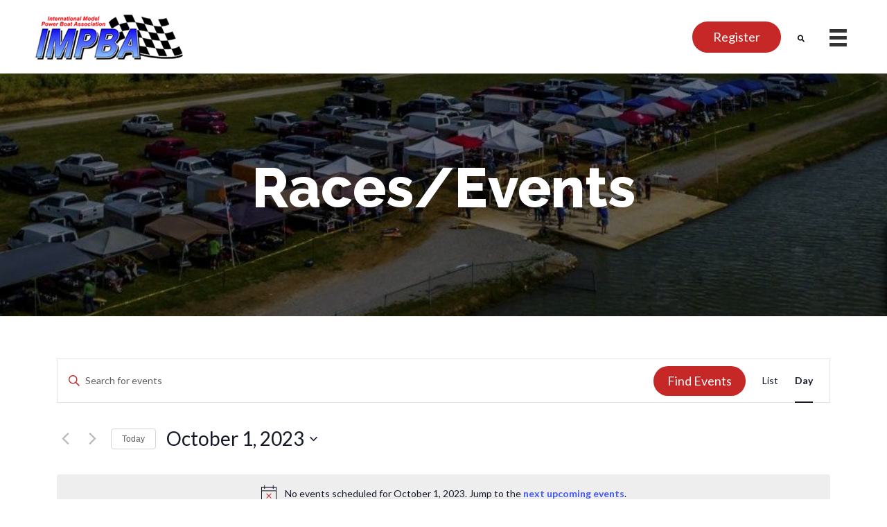

--- FILE ---
content_type: text/html; charset=UTF-8
request_url: https://impba.net/races-events/2023-10-01/
body_size: 28469
content:
<!DOCTYPE html>
<html lang="en-US">
<head>
<meta charset="UTF-8" />
<meta name='viewport' content='width=device-width, initial-scale=1.0' />
<meta http-equiv='X-UA-Compatible' content='IE=edge' />
<script>
var gform;gform||(document.addEventListener("gform_main_scripts_loaded",function(){gform.scriptsLoaded=!0}),document.addEventListener("gform/theme/scripts_loaded",function(){gform.themeScriptsLoaded=!0}),window.addEventListener("DOMContentLoaded",function(){gform.domLoaded=!0}),gform={domLoaded:!1,scriptsLoaded:!1,themeScriptsLoaded:!1,isFormEditor:()=>"function"==typeof InitializeEditor,callIfLoaded:function(o){return!(!gform.domLoaded||!gform.scriptsLoaded||!gform.themeScriptsLoaded&&!gform.isFormEditor()||(gform.isFormEditor()&&console.warn("The use of gform.initializeOnLoaded() is deprecated in the form editor context and will be removed in Gravity Forms 3.1."),o(),0))},initializeOnLoaded:function(o){gform.callIfLoaded(o)||(document.addEventListener("gform_main_scripts_loaded",()=>{gform.scriptsLoaded=!0,gform.callIfLoaded(o)}),document.addEventListener("gform/theme/scripts_loaded",()=>{gform.themeScriptsLoaded=!0,gform.callIfLoaded(o)}),window.addEventListener("DOMContentLoaded",()=>{gform.domLoaded=!0,gform.callIfLoaded(o)}))},hooks:{action:{},filter:{}},addAction:function(o,r,e,t){gform.addHook("action",o,r,e,t)},addFilter:function(o,r,e,t){gform.addHook("filter",o,r,e,t)},doAction:function(o){gform.doHook("action",o,arguments)},applyFilters:function(o){return gform.doHook("filter",o,arguments)},removeAction:function(o,r){gform.removeHook("action",o,r)},removeFilter:function(o,r,e){gform.removeHook("filter",o,r,e)},addHook:function(o,r,e,t,n){null==gform.hooks[o][r]&&(gform.hooks[o][r]=[]);var d=gform.hooks[o][r];null==n&&(n=r+"_"+d.length),gform.hooks[o][r].push({tag:n,callable:e,priority:t=null==t?10:t})},doHook:function(r,o,e){var t;if(e=Array.prototype.slice.call(e,1),null!=gform.hooks[r][o]&&((o=gform.hooks[r][o]).sort(function(o,r){return o.priority-r.priority}),o.forEach(function(o){"function"!=typeof(t=o.callable)&&(t=window[t]),"action"==r?t.apply(null,e):e[0]=t.apply(null,e)})),"filter"==r)return e[0]},removeHook:function(o,r,t,n){var e;null!=gform.hooks[o][r]&&(e=(e=gform.hooks[o][r]).filter(function(o,r,e){return!!(null!=n&&n!=o.tag||null!=t&&t!=o.priority)}),gform.hooks[o][r]=e)}});
</script>

<link rel="profile" href="https://gmpg.org/xfn/11" />
<link rel='stylesheet' id='tribe-events-views-v2-bootstrap-datepicker-styles-css' href='https://impba.net/wp-content/plugins/the-events-calendar/vendor/bootstrap-datepicker/css/bootstrap-datepicker.standalone.min.css?ver=6.15.12.1' media='all' />
<link rel='stylesheet' id='tec-variables-skeleton-css' href='https://impba.net/wp-content/plugins/event-tickets/common/build/css/variables-skeleton.css?ver=6.10.0' media='all' />
<link rel='stylesheet' id='tribe-common-skeleton-style-css' href='https://impba.net/wp-content/plugins/event-tickets/common/build/css/common-skeleton.css?ver=6.10.0' media='all' />
<link rel='stylesheet' id='tribe-tooltipster-css-css' href='https://impba.net/wp-content/plugins/event-tickets/common/vendor/tooltipster/tooltipster.bundle.min.css?ver=6.10.0' media='all' />
<link rel='stylesheet' id='tribe-events-views-v2-skeleton-css' href='https://impba.net/wp-content/plugins/the-events-calendar/build/css/views-skeleton.css?ver=6.15.12.1' media='all' />
<link rel='stylesheet' id='tec-variables-full-css' href='https://impba.net/wp-content/plugins/event-tickets/common/build/css/variables-full.css?ver=6.10.0' media='all' />
<link rel='stylesheet' id='tribe-common-full-style-css' href='https://impba.net/wp-content/plugins/event-tickets/common/build/css/common-full.css?ver=6.10.0' media='all' />
<link rel='stylesheet' id='tribe-events-views-v2-full-css' href='https://impba.net/wp-content/plugins/the-events-calendar/build/css/views-full.css?ver=6.15.12.1' media='all' />
<link rel='stylesheet' id='tribe-events-views-v2-print-css' href='https://impba.net/wp-content/plugins/the-events-calendar/build/css/views-print.css?ver=6.15.12.1' media='print' />
<meta name='robots' content='index, follow, max-image-preview:large, max-snippet:-1, max-video-preview:-1' />
	<style>img:is([sizes="auto" i], [sizes^="auto," i]) { contain-intrinsic-size: 3000px 1500px }</style>
	
	<!-- This site is optimized with the Yoast SEO plugin v26.4 - https://yoast.com/wordpress/plugins/seo/ -->
	<title>Events for October 1, 2023 &#8211; International Model Power Boat Association</title>
	<link rel="canonical" href="https://impba.net/races-events/" />
	<meta property="og:locale" content="en_US" />
	<meta property="og:type" content="website" />
	<meta property="og:title" content="Events Archive - International Model Power Boat Association" />
	<meta property="og:url" content="https://impba.net/races-events/" />
	<meta property="og:site_name" content="International Model Power Boat Association" />
	<meta name="twitter:card" content="summary_large_image" />
	<script type="application/ld+json" class="yoast-schema-graph">{"@context":"https://schema.org","@graph":[{"@type":"CollectionPage","@id":"https://impba.net/races-events/","url":"https://impba.net/races-events/","name":"Events Archive - International Model Power Boat Association","isPartOf":{"@id":"https://impba.net/#website"},"breadcrumb":{"@id":"https://impba.net/races-events/#breadcrumb"},"inLanguage":"en-US"},{"@type":"BreadcrumbList","@id":"https://impba.net/races-events/#breadcrumb","itemListElement":[{"@type":"ListItem","position":1,"name":"Home","item":"https://impba.net/"},{"@type":"ListItem","position":2,"name":"Events"}]},{"@type":"WebSite","@id":"https://impba.net/#website","url":"https://impba.net/","name":"International Model Power Boat Association","description":"Serving Model Boaters Since 1949","potentialAction":[{"@type":"SearchAction","target":{"@type":"EntryPoint","urlTemplate":"https://impba.net/?s={search_term_string}"},"query-input":{"@type":"PropertyValueSpecification","valueRequired":true,"valueName":"search_term_string"}}],"inLanguage":"en-US"}]}</script>
	<!-- / Yoast SEO plugin. -->


<link rel='dns-prefetch' href='//cdn.poynt.net' />
<link rel='dns-prefetch' href='//fonts.googleapis.com' />
<link href='https://fonts.gstatic.com' crossorigin rel='preconnect' />
<link rel="alternate" type="application/rss+xml" title="International Model Power Boat Association &raquo; Feed" href="https://impba.net/feed/" />
<link rel="alternate" type="application/rss+xml" title="International Model Power Boat Association &raquo; Comments Feed" href="https://impba.net/comments/feed/" />
<link rel="alternate" type="text/calendar" title="International Model Power Boat Association &raquo; iCal Feed" href="https://impba.net/races-events/2025-11-20/?ical=1/" />
<link rel="alternate" type="application/rss+xml" title="International Model Power Boat Association &raquo; Events Feed" href="https://impba.net/races-events/feed/" />
<link rel="preload" href="https://impba.net/wp-content/plugins/bb-plugin/fonts/fontawesome/5.15.4/webfonts/fa-solid-900.woff2" as="font" type="font/woff2" crossorigin="anonymous">
<link rel="preload" href="https://impba.net/wp-content/plugins/bb-plugin/fonts/fontawesome/5.15.4/webfonts/fa-regular-400.woff2" as="font" type="font/woff2" crossorigin="anonymous">
		<style>
			.lazyload,
			.lazyloading {
				max-width: 100%;
			}
		</style>
		<script>
window._wpemojiSettings = {"baseUrl":"https:\/\/s.w.org\/images\/core\/emoji\/16.0.1\/72x72\/","ext":".png","svgUrl":"https:\/\/s.w.org\/images\/core\/emoji\/16.0.1\/svg\/","svgExt":".svg","source":{"concatemoji":"https:\/\/impba.net\/wp-includes\/js\/wp-emoji-release.min.js?ver=6.8.3"}};
/*! This file is auto-generated */
!function(s,n){var o,i,e;function c(e){try{var t={supportTests:e,timestamp:(new Date).valueOf()};sessionStorage.setItem(o,JSON.stringify(t))}catch(e){}}function p(e,t,n){e.clearRect(0,0,e.canvas.width,e.canvas.height),e.fillText(t,0,0);var t=new Uint32Array(e.getImageData(0,0,e.canvas.width,e.canvas.height).data),a=(e.clearRect(0,0,e.canvas.width,e.canvas.height),e.fillText(n,0,0),new Uint32Array(e.getImageData(0,0,e.canvas.width,e.canvas.height).data));return t.every(function(e,t){return e===a[t]})}function u(e,t){e.clearRect(0,0,e.canvas.width,e.canvas.height),e.fillText(t,0,0);for(var n=e.getImageData(16,16,1,1),a=0;a<n.data.length;a++)if(0!==n.data[a])return!1;return!0}function f(e,t,n,a){switch(t){case"flag":return n(e,"\ud83c\udff3\ufe0f\u200d\u26a7\ufe0f","\ud83c\udff3\ufe0f\u200b\u26a7\ufe0f")?!1:!n(e,"\ud83c\udde8\ud83c\uddf6","\ud83c\udde8\u200b\ud83c\uddf6")&&!n(e,"\ud83c\udff4\udb40\udc67\udb40\udc62\udb40\udc65\udb40\udc6e\udb40\udc67\udb40\udc7f","\ud83c\udff4\u200b\udb40\udc67\u200b\udb40\udc62\u200b\udb40\udc65\u200b\udb40\udc6e\u200b\udb40\udc67\u200b\udb40\udc7f");case"emoji":return!a(e,"\ud83e\udedf")}return!1}function g(e,t,n,a){var r="undefined"!=typeof WorkerGlobalScope&&self instanceof WorkerGlobalScope?new OffscreenCanvas(300,150):s.createElement("canvas"),o=r.getContext("2d",{willReadFrequently:!0}),i=(o.textBaseline="top",o.font="600 32px Arial",{});return e.forEach(function(e){i[e]=t(o,e,n,a)}),i}function t(e){var t=s.createElement("script");t.src=e,t.defer=!0,s.head.appendChild(t)}"undefined"!=typeof Promise&&(o="wpEmojiSettingsSupports",i=["flag","emoji"],n.supports={everything:!0,everythingExceptFlag:!0},e=new Promise(function(e){s.addEventListener("DOMContentLoaded",e,{once:!0})}),new Promise(function(t){var n=function(){try{var e=JSON.parse(sessionStorage.getItem(o));if("object"==typeof e&&"number"==typeof e.timestamp&&(new Date).valueOf()<e.timestamp+604800&&"object"==typeof e.supportTests)return e.supportTests}catch(e){}return null}();if(!n){if("undefined"!=typeof Worker&&"undefined"!=typeof OffscreenCanvas&&"undefined"!=typeof URL&&URL.createObjectURL&&"undefined"!=typeof Blob)try{var e="postMessage("+g.toString()+"("+[JSON.stringify(i),f.toString(),p.toString(),u.toString()].join(",")+"));",a=new Blob([e],{type:"text/javascript"}),r=new Worker(URL.createObjectURL(a),{name:"wpTestEmojiSupports"});return void(r.onmessage=function(e){c(n=e.data),r.terminate(),t(n)})}catch(e){}c(n=g(i,f,p,u))}t(n)}).then(function(e){for(var t in e)n.supports[t]=e[t],n.supports.everything=n.supports.everything&&n.supports[t],"flag"!==t&&(n.supports.everythingExceptFlag=n.supports.everythingExceptFlag&&n.supports[t]);n.supports.everythingExceptFlag=n.supports.everythingExceptFlag&&!n.supports.flag,n.DOMReady=!1,n.readyCallback=function(){n.DOMReady=!0}}).then(function(){return e}).then(function(){var e;n.supports.everything||(n.readyCallback(),(e=n.source||{}).concatemoji?t(e.concatemoji):e.wpemoji&&e.twemoji&&(t(e.twemoji),t(e.wpemoji)))}))}((window,document),window._wpemojiSettings);
</script>
<link rel='stylesheet' id='stripe-main-styles-css' href='https://impba.net/wp-content/mu-plugins/vendor/godaddy/mwc-core/assets/css/stripe-settings.css' media='all' />
<link rel='stylesheet' id='godaddy-payments-payinperson-main-styles-css' href='https://impba.net/wp-content/mu-plugins/vendor/godaddy/mwc-core/assets/css/pay-in-person-method.css' media='all' />
<link rel='stylesheet' id='dashicons-css' href='https://impba.net/wp-includes/css/dashicons.min.css?ver=6.8.3' media='all' />
<link rel='stylesheet' id='event-tickets-plus-tickets-css-css' href='https://impba.net/wp-content/plugins/event-tickets-plus/build/css/tickets.css?ver=6.9.0' media='all' />
<link rel='stylesheet' id='event-tickets-tickets-css-css' href='https://impba.net/wp-content/plugins/event-tickets/build/css/tickets.css?ver=5.27.0' media='all' />
<link rel='stylesheet' id='event-tickets-tickets-rsvp-css-css' href='https://impba.net/wp-content/plugins/event-tickets/build/css/rsvp-v1.css?ver=5.27.0' media='all' />
<style id='wp-emoji-styles-inline-css'>

	img.wp-smiley, img.emoji {
		display: inline !important;
		border: none !important;
		box-shadow: none !important;
		height: 1em !important;
		width: 1em !important;
		margin: 0 0.07em !important;
		vertical-align: -0.1em !important;
		background: none !important;
		padding: 0 !important;
	}
</style>
<link rel='stylesheet' id='wp-block-library-css' href='https://impba.net/wp-includes/css/dist/block-library/style.min.css?ver=6.8.3' media='all' />
<style id='wp-block-library-theme-inline-css'>
.wp-block-audio :where(figcaption){color:#555;font-size:13px;text-align:center}.is-dark-theme .wp-block-audio :where(figcaption){color:#ffffffa6}.wp-block-audio{margin:0 0 1em}.wp-block-code{border:1px solid #ccc;border-radius:4px;font-family:Menlo,Consolas,monaco,monospace;padding:.8em 1em}.wp-block-embed :where(figcaption){color:#555;font-size:13px;text-align:center}.is-dark-theme .wp-block-embed :where(figcaption){color:#ffffffa6}.wp-block-embed{margin:0 0 1em}.blocks-gallery-caption{color:#555;font-size:13px;text-align:center}.is-dark-theme .blocks-gallery-caption{color:#ffffffa6}:root :where(.wp-block-image figcaption){color:#555;font-size:13px;text-align:center}.is-dark-theme :root :where(.wp-block-image figcaption){color:#ffffffa6}.wp-block-image{margin:0 0 1em}.wp-block-pullquote{border-bottom:4px solid;border-top:4px solid;color:currentColor;margin-bottom:1.75em}.wp-block-pullquote cite,.wp-block-pullquote footer,.wp-block-pullquote__citation{color:currentColor;font-size:.8125em;font-style:normal;text-transform:uppercase}.wp-block-quote{border-left:.25em solid;margin:0 0 1.75em;padding-left:1em}.wp-block-quote cite,.wp-block-quote footer{color:currentColor;font-size:.8125em;font-style:normal;position:relative}.wp-block-quote:where(.has-text-align-right){border-left:none;border-right:.25em solid;padding-left:0;padding-right:1em}.wp-block-quote:where(.has-text-align-center){border:none;padding-left:0}.wp-block-quote.is-large,.wp-block-quote.is-style-large,.wp-block-quote:where(.is-style-plain){border:none}.wp-block-search .wp-block-search__label{font-weight:700}.wp-block-search__button{border:1px solid #ccc;padding:.375em .625em}:where(.wp-block-group.has-background){padding:1.25em 2.375em}.wp-block-separator.has-css-opacity{opacity:.4}.wp-block-separator{border:none;border-bottom:2px solid;margin-left:auto;margin-right:auto}.wp-block-separator.has-alpha-channel-opacity{opacity:1}.wp-block-separator:not(.is-style-wide):not(.is-style-dots){width:100px}.wp-block-separator.has-background:not(.is-style-dots){border-bottom:none;height:1px}.wp-block-separator.has-background:not(.is-style-wide):not(.is-style-dots){height:2px}.wp-block-table{margin:0 0 1em}.wp-block-table td,.wp-block-table th{word-break:normal}.wp-block-table :where(figcaption){color:#555;font-size:13px;text-align:center}.is-dark-theme .wp-block-table :where(figcaption){color:#ffffffa6}.wp-block-video :where(figcaption){color:#555;font-size:13px;text-align:center}.is-dark-theme .wp-block-video :where(figcaption){color:#ffffffa6}.wp-block-video{margin:0 0 1em}:root :where(.wp-block-template-part.has-background){margin-bottom:0;margin-top:0;padding:1.25em 2.375em}
</style>
<style id='classic-theme-styles-inline-css'>
/*! This file is auto-generated */
.wp-block-button__link{color:#fff;background-color:#32373c;border-radius:9999px;box-shadow:none;text-decoration:none;padding:calc(.667em + 2px) calc(1.333em + 2px);font-size:1.125em}.wp-block-file__button{background:#32373c;color:#fff;text-decoration:none}
</style>
<style id='global-styles-inline-css'>
:root{--wp--preset--aspect-ratio--square: 1;--wp--preset--aspect-ratio--4-3: 4/3;--wp--preset--aspect-ratio--3-4: 3/4;--wp--preset--aspect-ratio--3-2: 3/2;--wp--preset--aspect-ratio--2-3: 2/3;--wp--preset--aspect-ratio--16-9: 16/9;--wp--preset--aspect-ratio--9-16: 9/16;--wp--preset--color--black: #000000;--wp--preset--color--cyan-bluish-gray: #abb8c3;--wp--preset--color--white: #ffffff;--wp--preset--color--pale-pink: #f78da7;--wp--preset--color--vivid-red: #cf2e2e;--wp--preset--color--luminous-vivid-orange: #ff6900;--wp--preset--color--luminous-vivid-amber: #fcb900;--wp--preset--color--light-green-cyan: #7bdcb5;--wp--preset--color--vivid-green-cyan: #00d084;--wp--preset--color--pale-cyan-blue: #8ed1fc;--wp--preset--color--vivid-cyan-blue: #0693e3;--wp--preset--color--vivid-purple: #9b51e0;--wp--preset--color--fl-heading-text: #191919;--wp--preset--color--fl-body-bg: #ffffff;--wp--preset--color--fl-body-text: #585858;--wp--preset--color--fl-accent: #4257f3;--wp--preset--color--fl-accent-hover: #c62727;--wp--preset--color--fl-topbar-bg: #ffffff;--wp--preset--color--fl-topbar-text: #000000;--wp--preset--color--fl-topbar-link: #444444;--wp--preset--color--fl-topbar-hover: #444444;--wp--preset--color--fl-header-bg: #ffffff;--wp--preset--color--fl-header-text: #000000;--wp--preset--color--fl-header-link: #444444;--wp--preset--color--fl-header-hover: #444444;--wp--preset--color--fl-nav-bg: #ffffff;--wp--preset--color--fl-nav-link: #444444;--wp--preset--color--fl-nav-hover: #444444;--wp--preset--color--fl-content-bg: #ffffff;--wp--preset--color--fl-footer-widgets-bg: #ffffff;--wp--preset--color--fl-footer-widgets-text: #000000;--wp--preset--color--fl-footer-widgets-link: #444444;--wp--preset--color--fl-footer-widgets-hover: #444444;--wp--preset--color--fl-footer-bg: #ffffff;--wp--preset--color--fl-footer-text: #000000;--wp--preset--color--fl-footer-link: #444444;--wp--preset--color--fl-footer-hover: #444444;--wp--preset--gradient--vivid-cyan-blue-to-vivid-purple: linear-gradient(135deg,rgba(6,147,227,1) 0%,rgb(155,81,224) 100%);--wp--preset--gradient--light-green-cyan-to-vivid-green-cyan: linear-gradient(135deg,rgb(122,220,180) 0%,rgb(0,208,130) 100%);--wp--preset--gradient--luminous-vivid-amber-to-luminous-vivid-orange: linear-gradient(135deg,rgba(252,185,0,1) 0%,rgba(255,105,0,1) 100%);--wp--preset--gradient--luminous-vivid-orange-to-vivid-red: linear-gradient(135deg,rgba(255,105,0,1) 0%,rgb(207,46,46) 100%);--wp--preset--gradient--very-light-gray-to-cyan-bluish-gray: linear-gradient(135deg,rgb(238,238,238) 0%,rgb(169,184,195) 100%);--wp--preset--gradient--cool-to-warm-spectrum: linear-gradient(135deg,rgb(74,234,220) 0%,rgb(151,120,209) 20%,rgb(207,42,186) 40%,rgb(238,44,130) 60%,rgb(251,105,98) 80%,rgb(254,248,76) 100%);--wp--preset--gradient--blush-light-purple: linear-gradient(135deg,rgb(255,206,236) 0%,rgb(152,150,240) 100%);--wp--preset--gradient--blush-bordeaux: linear-gradient(135deg,rgb(254,205,165) 0%,rgb(254,45,45) 50%,rgb(107,0,62) 100%);--wp--preset--gradient--luminous-dusk: linear-gradient(135deg,rgb(255,203,112) 0%,rgb(199,81,192) 50%,rgb(65,88,208) 100%);--wp--preset--gradient--pale-ocean: linear-gradient(135deg,rgb(255,245,203) 0%,rgb(182,227,212) 50%,rgb(51,167,181) 100%);--wp--preset--gradient--electric-grass: linear-gradient(135deg,rgb(202,248,128) 0%,rgb(113,206,126) 100%);--wp--preset--gradient--midnight: linear-gradient(135deg,rgb(2,3,129) 0%,rgb(40,116,252) 100%);--wp--preset--font-size--small: 13px;--wp--preset--font-size--medium: 20px;--wp--preset--font-size--large: 36px;--wp--preset--font-size--x-large: 42px;--wp--preset--spacing--20: 0.44rem;--wp--preset--spacing--30: 0.67rem;--wp--preset--spacing--40: 1rem;--wp--preset--spacing--50: 1.5rem;--wp--preset--spacing--60: 2.25rem;--wp--preset--spacing--70: 3.38rem;--wp--preset--spacing--80: 5.06rem;--wp--preset--shadow--natural: 6px 6px 9px rgba(0, 0, 0, 0.2);--wp--preset--shadow--deep: 12px 12px 50px rgba(0, 0, 0, 0.4);--wp--preset--shadow--sharp: 6px 6px 0px rgba(0, 0, 0, 0.2);--wp--preset--shadow--outlined: 6px 6px 0px -3px rgba(255, 255, 255, 1), 6px 6px rgba(0, 0, 0, 1);--wp--preset--shadow--crisp: 6px 6px 0px rgba(0, 0, 0, 1);}:where(.is-layout-flex){gap: 0.5em;}:where(.is-layout-grid){gap: 0.5em;}body .is-layout-flex{display: flex;}.is-layout-flex{flex-wrap: wrap;align-items: center;}.is-layout-flex > :is(*, div){margin: 0;}body .is-layout-grid{display: grid;}.is-layout-grid > :is(*, div){margin: 0;}:where(.wp-block-columns.is-layout-flex){gap: 2em;}:where(.wp-block-columns.is-layout-grid){gap: 2em;}:where(.wp-block-post-template.is-layout-flex){gap: 1.25em;}:where(.wp-block-post-template.is-layout-grid){gap: 1.25em;}.has-black-color{color: var(--wp--preset--color--black) !important;}.has-cyan-bluish-gray-color{color: var(--wp--preset--color--cyan-bluish-gray) !important;}.has-white-color{color: var(--wp--preset--color--white) !important;}.has-pale-pink-color{color: var(--wp--preset--color--pale-pink) !important;}.has-vivid-red-color{color: var(--wp--preset--color--vivid-red) !important;}.has-luminous-vivid-orange-color{color: var(--wp--preset--color--luminous-vivid-orange) !important;}.has-luminous-vivid-amber-color{color: var(--wp--preset--color--luminous-vivid-amber) !important;}.has-light-green-cyan-color{color: var(--wp--preset--color--light-green-cyan) !important;}.has-vivid-green-cyan-color{color: var(--wp--preset--color--vivid-green-cyan) !important;}.has-pale-cyan-blue-color{color: var(--wp--preset--color--pale-cyan-blue) !important;}.has-vivid-cyan-blue-color{color: var(--wp--preset--color--vivid-cyan-blue) !important;}.has-vivid-purple-color{color: var(--wp--preset--color--vivid-purple) !important;}.has-black-background-color{background-color: var(--wp--preset--color--black) !important;}.has-cyan-bluish-gray-background-color{background-color: var(--wp--preset--color--cyan-bluish-gray) !important;}.has-white-background-color{background-color: var(--wp--preset--color--white) !important;}.has-pale-pink-background-color{background-color: var(--wp--preset--color--pale-pink) !important;}.has-vivid-red-background-color{background-color: var(--wp--preset--color--vivid-red) !important;}.has-luminous-vivid-orange-background-color{background-color: var(--wp--preset--color--luminous-vivid-orange) !important;}.has-luminous-vivid-amber-background-color{background-color: var(--wp--preset--color--luminous-vivid-amber) !important;}.has-light-green-cyan-background-color{background-color: var(--wp--preset--color--light-green-cyan) !important;}.has-vivid-green-cyan-background-color{background-color: var(--wp--preset--color--vivid-green-cyan) !important;}.has-pale-cyan-blue-background-color{background-color: var(--wp--preset--color--pale-cyan-blue) !important;}.has-vivid-cyan-blue-background-color{background-color: var(--wp--preset--color--vivid-cyan-blue) !important;}.has-vivid-purple-background-color{background-color: var(--wp--preset--color--vivid-purple) !important;}.has-black-border-color{border-color: var(--wp--preset--color--black) !important;}.has-cyan-bluish-gray-border-color{border-color: var(--wp--preset--color--cyan-bluish-gray) !important;}.has-white-border-color{border-color: var(--wp--preset--color--white) !important;}.has-pale-pink-border-color{border-color: var(--wp--preset--color--pale-pink) !important;}.has-vivid-red-border-color{border-color: var(--wp--preset--color--vivid-red) !important;}.has-luminous-vivid-orange-border-color{border-color: var(--wp--preset--color--luminous-vivid-orange) !important;}.has-luminous-vivid-amber-border-color{border-color: var(--wp--preset--color--luminous-vivid-amber) !important;}.has-light-green-cyan-border-color{border-color: var(--wp--preset--color--light-green-cyan) !important;}.has-vivid-green-cyan-border-color{border-color: var(--wp--preset--color--vivid-green-cyan) !important;}.has-pale-cyan-blue-border-color{border-color: var(--wp--preset--color--pale-cyan-blue) !important;}.has-vivid-cyan-blue-border-color{border-color: var(--wp--preset--color--vivid-cyan-blue) !important;}.has-vivid-purple-border-color{border-color: var(--wp--preset--color--vivid-purple) !important;}.has-vivid-cyan-blue-to-vivid-purple-gradient-background{background: var(--wp--preset--gradient--vivid-cyan-blue-to-vivid-purple) !important;}.has-light-green-cyan-to-vivid-green-cyan-gradient-background{background: var(--wp--preset--gradient--light-green-cyan-to-vivid-green-cyan) !important;}.has-luminous-vivid-amber-to-luminous-vivid-orange-gradient-background{background: var(--wp--preset--gradient--luminous-vivid-amber-to-luminous-vivid-orange) !important;}.has-luminous-vivid-orange-to-vivid-red-gradient-background{background: var(--wp--preset--gradient--luminous-vivid-orange-to-vivid-red) !important;}.has-very-light-gray-to-cyan-bluish-gray-gradient-background{background: var(--wp--preset--gradient--very-light-gray-to-cyan-bluish-gray) !important;}.has-cool-to-warm-spectrum-gradient-background{background: var(--wp--preset--gradient--cool-to-warm-spectrum) !important;}.has-blush-light-purple-gradient-background{background: var(--wp--preset--gradient--blush-light-purple) !important;}.has-blush-bordeaux-gradient-background{background: var(--wp--preset--gradient--blush-bordeaux) !important;}.has-luminous-dusk-gradient-background{background: var(--wp--preset--gradient--luminous-dusk) !important;}.has-pale-ocean-gradient-background{background: var(--wp--preset--gradient--pale-ocean) !important;}.has-electric-grass-gradient-background{background: var(--wp--preset--gradient--electric-grass) !important;}.has-midnight-gradient-background{background: var(--wp--preset--gradient--midnight) !important;}.has-small-font-size{font-size: var(--wp--preset--font-size--small) !important;}.has-medium-font-size{font-size: var(--wp--preset--font-size--medium) !important;}.has-large-font-size{font-size: var(--wp--preset--font-size--large) !important;}.has-x-large-font-size{font-size: var(--wp--preset--font-size--x-large) !important;}
:where(.wp-block-post-template.is-layout-flex){gap: 1.25em;}:where(.wp-block-post-template.is-layout-grid){gap: 1.25em;}
:where(.wp-block-columns.is-layout-flex){gap: 2em;}:where(.wp-block-columns.is-layout-grid){gap: 2em;}
:root :where(.wp-block-pullquote){font-size: 1.5em;line-height: 1.6;}
</style>
<link rel='stylesheet' id='woocommerce-layout-css' href='https://impba.net/wp-content/plugins/woocommerce/assets/css/woocommerce-layout.css?ver=10.3.5' media='all' />
<link rel='stylesheet' id='woocommerce-smallscreen-css' href='https://impba.net/wp-content/plugins/woocommerce/assets/css/woocommerce-smallscreen.css?ver=10.3.5' media='only screen and (max-width: 767px)' />
<link rel='stylesheet' id='woocommerce-general-css' href='https://impba.net/wp-content/plugins/woocommerce/assets/css/woocommerce.css?ver=10.3.5' media='all' />
<style id='woocommerce-inline-inline-css'>
.woocommerce form .form-row .required { visibility: visible; }
</style>
<link rel='stylesheet' id='wp-components-css' href='https://impba.net/wp-includes/css/dist/components/style.min.css?ver=6.8.3' media='all' />
<link rel='stylesheet' id='godaddy-styles-css' href='https://impba.net/wp-content/mu-plugins/vendor/wpex/godaddy-launch/includes/Dependencies/GoDaddy/Styles/build/latest.css?ver=2.0.2' media='all' />
<link rel='stylesheet' id='font-awesome-5-css' href='https://impba.net/wp-content/plugins/bb-plugin/fonts/fontawesome/5.15.4/css/all.min.css?ver=2.9.1.1' media='all' />
<link rel='stylesheet' id='font-awesome-css' href='https://impba.net/wp-content/plugins/bb-plugin/fonts/fontawesome/5.15.4/css/v4-shims.min.css?ver=2.9.1.1' media='all' />
<link rel='stylesheet' id='uabb-animate-css' href='https://impba.net/wp-content/plugins/bb-ultimate-addon/modules/info-list/css/animate.css' media='all' />
<link rel='stylesheet' id='fl-builder-layout-bundle-4366455966786c351ff95078d22b0cb6-css' href='https://impba.net/wp-content/uploads/bb-plugin/cache/4366455966786c351ff95078d22b0cb6-layout-bundle.css?ver=2.9.1.1-1.5.0.4' media='all' />
<link rel='stylesheet' id='brands-styles-css' href='https://impba.net/wp-content/plugins/woocommerce/assets/css/brands.css?ver=10.3.5' media='all' />
<link rel='stylesheet' id='dgwt-wcas-style-css' href='https://impba.net/wp-content/plugins/ajax-search-for-woocommerce/assets/css/style.min.css?ver=1.32.0' media='all' />
<link rel='stylesheet' id='gd-core-css' href='https://impba.net/wp-content/plugins/pws-core/public/css/GD-cORe-public.css?ver=4.0.0' media='all' />
<link rel='stylesheet' id='wpmenucart-icons-css' href='https://impba.net/wp-content/plugins/wp-menu-cart-pro/assets/css/wpmenucart-icons-pro.min.css?ver=4.0.6' media='all' />
<style id='wpmenucart-icons-inline-css'>
@font-face {
	font-family:'WPMenuCart';
	src: url('https://impba.net/wp-content/plugins/wp-menu-cart-pro/assets/fonts/WPMenuCart.eot');
	src: url('https://impba.net/wp-content/plugins/wp-menu-cart-pro/assets/fonts/WPMenuCart.eot?#iefix') format('embedded-opentype'),
		 url('https://impba.net/wp-content/plugins/wp-menu-cart-pro/assets/fonts/WPMenuCart.woff2') format('woff2'),
		 url('https://impba.net/wp-content/plugins/wp-menu-cart-pro/assets/fonts/WPMenuCart.woff') format('woff'),
		 url('https://impba.net/wp-content/plugins/wp-menu-cart-pro/assets/fonts/WPMenuCart.ttf') format('truetype'),
		 url('https://impba.net/wp-content/plugins/wp-menu-cart-pro/assets/fonts/WPMenuCart.svg#WPMenuCart') format('svg');
	font-weight:normal;
	font-style:normal;
	font-display:swap;
}
</style>
<link rel='stylesheet' id='wpmenucart-css' href='https://impba.net/wp-content/plugins/wp-menu-cart-pro/assets/css/wpmenucart-main.min.css?ver=4.0.6' media='all' />
<link rel='stylesheet' id='mwc-payments-payment-form-css' href='https://impba.net/wp-content/mu-plugins/vendor/godaddy/mwc-core/assets/css/payment-form.css' media='all' />
<link rel='stylesheet' id='jquery-magnificpopup-css' href='https://impba.net/wp-content/plugins/bb-plugin/css/jquery.magnificpopup.min.css?ver=2.9.1.1' media='all' />
<link rel='stylesheet' id='bootstrap-css' href='https://impba.net/wp-content/themes/bb-theme/css/bootstrap.min.css?ver=1.7.18.1' media='all' />
<link rel='stylesheet' id='fl-automator-skin-css' href='https://impba.net/wp-content/uploads/bb-theme/skin-689a3be9e5146.css?ver=1.7.18.1' media='all' />
<link rel='stylesheet' id='pp-animate-css' href='https://impba.net/wp-content/plugins/bbpowerpack/assets/css/animate.min.css?ver=3.5.1' media='all' />
<link rel='stylesheet' id='fl-builder-google-fonts-09906dcfc73eb111b2c3b165c6c07b43-css' href='//fonts.googleapis.com/css?family=Lato%3A400%2C300%2C700%7CRaleway%3A800&#038;ver=6.8.3' media='all' />
<script src="https://impba.net/wp-includes/js/jquery/jquery.min.js?ver=3.7.1" id="jquery-core-js"></script>
<script src="https://impba.net/wp-includes/js/jquery/jquery-migrate.min.js?ver=3.4.1" id="jquery-migrate-js"></script>
<script src="https://impba.net/wp-content/plugins/event-tickets/common/build/js/tribe-common.js?ver=9c44e11f3503a33e9540" id="tribe-common-js"></script>
<script src="https://impba.net/wp-content/plugins/the-events-calendar/build/js/views/breakpoints.js?ver=4208de2df2852e0b91ec" id="tribe-events-views-v2-breakpoints-js"></script>
<script src="https://impba.net/wp-content/plugins/woocommerce/assets/js/jquery-blockui/jquery.blockUI.min.js?ver=2.7.0-wc.10.3.5" id="wc-jquery-blockui-js" defer data-wp-strategy="defer"></script>
<script id="wc-add-to-cart-js-extra">
var wc_add_to_cart_params = {"ajax_url":"\/wp-admin\/admin-ajax.php","wc_ajax_url":"\/?wc-ajax=%%endpoint%%","i18n_view_cart":"View cart","cart_url":"https:\/\/impba.net\/cart\/","is_cart":"","cart_redirect_after_add":"yes"};
</script>
<script src="https://impba.net/wp-content/plugins/woocommerce/assets/js/frontend/add-to-cart.min.js?ver=10.3.5" id="wc-add-to-cart-js" defer data-wp-strategy="defer"></script>
<script src="https://impba.net/wp-content/plugins/woocommerce/assets/js/js-cookie/js.cookie.min.js?ver=2.1.4-wc.10.3.5" id="wc-js-cookie-js" defer data-wp-strategy="defer"></script>
<script id="woocommerce-js-extra">
var woocommerce_params = {"ajax_url":"\/wp-admin\/admin-ajax.php","wc_ajax_url":"\/?wc-ajax=%%endpoint%%","i18n_password_show":"Show password","i18n_password_hide":"Hide password"};
</script>
<script src="https://impba.net/wp-content/plugins/woocommerce/assets/js/frontend/woocommerce.min.js?ver=10.3.5" id="woocommerce-js" defer data-wp-strategy="defer"></script>
<script src="https://impba.net/wp-content/plugins/pws-core/public/js/GD-cORe-public.js?ver=4.0.0" id="gd-core-js"></script>
<script src="https://cdn.poynt.net/collect.js" id="poynt-collect-sdk-js"></script>
<script id="mwc-payments-poynt-payment-form-js-extra">
var poyntPaymentFormI18n = {"errorMessages":{"genericError":"An error occurred, please try again or try an alternate form of payment.","missingCardDetails":"Missing card details.","missingBillingDetails":"Missing billing details."}};
</script>
<script src="https://impba.net/wp-content/mu-plugins/vendor/godaddy/mwc-core/assets/js/payments/frontend/poynt.js" id="mwc-payments-poynt-payment-form-js"></script>
<link rel="https://api.w.org/" href="https://impba.net/wp-json/" /><link rel="EditURI" type="application/rsd+xml" title="RSD" href="https://impba.net/xmlrpc.php?rsd" />
<meta name="generator" content="WordPress 6.8.3" />
<meta name="generator" content="WooCommerce 10.3.5" />
		<script>
			var bb_powerpack = {
				version: '2.40.4.1',
				getAjaxUrl: function() { return atob( 'aHR0cHM6Ly9pbXBiYS5uZXQvd3AtYWRtaW4vYWRtaW4tYWpheC5waHA=' ); },
				callback: function() {},
				mapMarkerData: {},
				post_id: '5940',
				search_term: '',
				current_page: 'https://impba.net/races-events/2023-10-01/',
				conditionals: {
					is_front_page: false,
					is_home: false,
					is_archive: true,
					is_tax: false,
										is_author: false,
					current_author: false,
					is_search: false,
									}
			};
		</script>
		<meta name="et-api-version" content="v1"><meta name="et-api-origin" content="https://impba.net"><link rel="https://theeventscalendar.com/" href="https://impba.net/wp-json/tribe/tickets/v1/" /><meta name="tec-api-version" content="v1"><meta name="tec-api-origin" content="https://impba.net"><link rel="alternate" href="https://impba.net/wp-json/tribe/events/v1/" /><style type="text/css">dd ul.bulleted {  float:none;clear:both; }</style>		<script>
			document.documentElement.className = document.documentElement.className.replace('no-js', 'js');
		</script>
				<style>
			.dgwt-wcas-ico-magnifier,.dgwt-wcas-ico-magnifier-handler{max-width:20px}.dgwt-wcas-search-wrapp{max-width:600px}		</style>
			<noscript><style>.woocommerce-product-gallery{ opacity: 1 !important; }</style></noscript>
	<style>.recentcomments a{display:inline !important;padding:0 !important;margin:0 !important;}</style><link rel="icon" href="https://impba.net/wp-content/uploads/2020/12/fav.png" sizes="32x32" />
<link rel="icon" href="https://impba.net/wp-content/uploads/2020/12/fav.png" sizes="192x192" />
<link rel="apple-touch-icon" href="https://impba.net/wp-content/uploads/2020/12/fav.png" />
<meta name="msapplication-TileImage" content="https://impba.net/wp-content/uploads/2020/12/fav.png" />
		<style id="wp-custom-css">
			.ginput_container.ginput_container_checkbox {
    margin-top: 0 !important;
}
.adv-check label.gfield_label {
    display: none !important;
}
/*-------------------------------
            TYPOGRAPHY 
--------------------------------*/

body p,
.entry-content p,
.entry-content ul li,
.entry-content ul,
.entry-content a,
.pp-sub-heading p {} 

a:focus,
a:hover {
	outline: none;
	text-decoration: none;
}

.fl-post-title {

    text-transform: capitalize;
}

/*--------------------------------
            HEADER 
---------------------------------*/

.dgwt-wcas-sf-wrapp input[type=search].dgwt-wcas-search-input, .search input.fl-search-input.form-control {
	font-size: 17px !important;
	background: #fff;
	border: 1px solid #ccc;
	border-radius: 50px !important;
	-webkit-border-radius: 50px;
	-webkit-appearance: none;
	box-sizing: border-box;
	height:40px;
}
.dgwt-wcas-search-wrapp {
	max-width: 100%;
}
div#head4cart .wpmenucart-shortcode.hover {
	font-size: 18px;
	text-align: center;
	float: none;
}
.search-box .pp-search-form-wrap .pp-search-form__toggle i {
	display: inline-block;
}
.search-box .pp-search-form-wrap .pp-search-form__toggle i {
	background: transparent;
	border: 1px solid #585858;
	padding: 19px 19px;
	border-radius: 50px;
}
.cart .wpmenucart-shortcode.hover span.reload_shortcode a i {
	background: transparent;
	border: 1px solid #585858;
	padding: 6px 8px;
	border-radius: 50px;
}
.search-box .pp-search-form-wrap .pp-search-form__toggle i:hover,
.cart .wpmenucart-shortcode.hover span.reload_shortcode a i:hover {
	background: #585858;
	border: 1px solid #585858;
}


@media screen and (max-width: 769px) {
	div#head1cart .wpmenucart-shortcode.hover {
		text-align: center;
	}
	.cart .wpmenucart-shortcode.hover span.reload_shortcode {
		padding: 8px 8px;
	}

}
@media screen and (max-width: 480px) {
	div#head2cart .wpmenucart-shortcode.hover {
		text-align:center !important;
		font-size:18px;
		line-height: 1.2;
	}
	

	
	#logo-col{
		width:100% !important;
	}

	#paren-col{
		width:100% !important;
	}
	#menu-col{
		width:40% !important;
	}
	#search-col{
		width:20% !important;
	}
	#button-col{
		width:40% !important;
	}


.head5logo > .fl-module-content {
    margin-top: 0px;
    margin-bottom: 20px;
}
	
.head5logo .fl-photo {
    text-align: center;
}	
.searc > .fl-module-content {
    margin-left: 50px;
}
.head-bt .fl-button-wrap {
    text-align: left;
}
}
/*---
  Media queries? Y/N
---*/

/*-------------------------------
            NAVIGATION
--------------------------------*/

/*---
  Media queries? Y/N
---*/

.uabb-creative-menu .menu.uabb-creative-menu-horizontal ul.sub-menu > li a span.uabb-menu-toggle {
	float: none;
}


.men-head .uabb-creative-menu ul li.current_page_item a span.menu-item-text, .men-head .uabb-creative-menu ul li a:hover span.menu-item-text {
    border-bottom: 2px solid #ffffff;
}
.men-head .uabb-creative-menu ul li a span.menu-item-text{
    border-bottom: 2px solid transparent;
}
.men-head .uabb-creative-menu ul li a:hover span.menu-item-text span.uabb-menu-toggle {
    border-bottom: 0px solid transparent;
}

.men-head .uabb-creative-menu ul li.current_page_item ul.sub-menu li a:hover span.menu-item-text, .men-head .uabb-creative-menu ul li ul.sub-menu li a span.menu-item-text {
    border-bottom: 2px solid transparent;
}

@media screen and (max-width:768px){
.men-head1 .uabb-creative-menu ul li.current_page_item a span.menu-item-text, .men-head1 .uabb-creative-menu ul li a:hover span.menu-item-text {
    border-bottom: 2px solid transparent;
}

	.men-head .uabb-creative-menu ul li.current_page_item a span.menu-item-text, .men-head .uabb-creative-menu ul li a:hover span.menu-item-text {
    border-bottom: 2px solid transparent;
}
}




/*Border bottom menu Css*/

.pp-advanced-menu a {
	display: inline-block;
}
/*End of Border bottom menu Css*/

/*--------------------------------
            BUTTONS
----------------------------------*/

/*---
  Media queries? Y/N
---*/

a.button,
span.fl-button-text,
span.uabb-button-text.uabb-creative-button-text,
.gform_button.button,
a.fl-button {}
/*----------------------------------
            FOOTER
---------------------------------*/

/*---
  Media queries? Y/N
---*/

footer ul li a,
#sidebarmenu ul li a,
.sidemenu ul li a{
	display: inline-block !important;
}
.footer-copy p {
	margin-bottom: 0px;
}
.footer-subs .pp-form-success-message p {
	margin-bottom: 0px;
}
#footer1menu .fl-menu .menu > li {
	font-size: 18px;
	line-height: 1.2;
	margin-bottom: 20px;
}

div#footer5subscribe .fl-subscribe-form input {
    text-transform: none;
}
/*.footer-subs .pp-subscribe-form input::placeholder {
    color: #fff !important;
}*/

		div#footer5subscribe .pp-form-success-message p {
    margin-bottom: -5px;
}

div#home-why .fl-col-content {
    z-index: 99;
    position: relative;
}

a.anounc-lin {
    text-decoration: underline;
	  font-size:20px;
}
a.anounc-lin:hover {
    text-decoration: none;
}

.ino-lis .uabb-module-content ul li a {
    text-decoration: underline;
}

.ino-lis .uabb-module-content ul li a:hover {
    text-decoration: none;
}

div#ui-datepicker-div .ui-datepicker-title select {
    color: #000;
}

.even-butt a {
    position: relative;
    margin: 10px 0px 30px 0px;
    display: inline-block;
    border: 0px solid #000000;
    padding: 12px 20px;
    color: #000000;
    text-align: center;
	  font-size:18px;
	  line-height: 1.2;
	  background:#c62727;
}
.even-butt a:hover {
    border: 0px solid #000000;
    color: #ffffff;
    background: #4257f3;
}


/*------------------------------
            BB MODULES
---------------------------------*/

/*---
  MODULE NAME
  Description of section
  Media queries? Y/N
---*/




/*------------------------------            Event Ticket
------------------------------*/
.tribe-common--breakpoint-medium.tribe-events .tribe-events-c-view-selector--labels .tribe-events-c-view-selector__button-text, .tribe-common .tribe-common-c-btn, .tribe-common a.tribe-common-c-btn, .tribe-common .tribe-common-c-btn-border, .tribe-common a.tribe-common-c-btn-border, .tribe-common .tribe-common-h3, .tribe-common .tribe-common-h4, .tribe-common .tribe-common-b3, .tribe-common .tribe-common-h7, .tribe-common .tribe-common-h8, .tribe-common .tribe-common-b2, .tribe-common .tribe-common-h5, .tribe-common .tribe-common-h6, .tribe-events .tribe-events-calendar-list__event-date-tag-weekday, .tribe-common .tribe-common-b1, .tribe-common--breakpoint-medium.tribe-common .tribe-common-form-control-text__input, .tribe-common .tribe-common-form-control-text__input, .tribe-events .tribe-events-c-view-selector__list-item-text, .tribe-common .tribe-common-cta, .get-tick .tribe-common .tribe-common-h4, .tribe-events .tribe-events-c-breadcrumbs__list {
	 font-family:"Lato",sans-serif !important;
} 

.even-trib .tribe-events .datepicker .month, .even-trib .tribe-events .datepicker .year, .even-trib .tribe-events .datepicker .datepicker-switch, .even-trib .tribe-events .tribe-events-c-view-selector__list-item-text, .even-trib  .tribe-common .tribe-common-h7, .even-trib  .tribe-common .tribe-common-h8, .even-trib .tribe-events .tribe-events-calendar-list__event-date-tag-weekday, .even-trib .tribe-common .tribe-common-h5, .even-trib .tribe-common .tribe-common-h6, .even-trib .tribe-common .tribe-common-b2, .even-trib .tribe-common .tribe-common-h3, .even-trib  .tribe-common .tribe-common-h4, .even-trib  .tribe-common .tribe-common-c-btn-border, .even-trib  .tribe-common a.tribe-common-c-btn-border, .even-trib .tribe-events-pro .tribe-events-pro-week-grid__events-time-tag, .even-trib .tribe-common--breakpoint-medium.tribe-common .tribe-common-form-control-text__input, .even-trib .tribe-common .tribe-common-form-control-text__input, .even-trib .tribe-common .tribe-common-c-btn, .even-trib .tribe-common a.tribe-common-c-btn, .even-trib .tribe-common--breakpoint-medium.tribe-events .tribe-events-c-view-selector--labels .tribe-events-c-view-selector__button-text, .even-trib .tribe-common .tribe-common-b3 {
	font-family:"Lato",sans-serif !important;
}


.even-trib .tribe-common--breakpoint-medium.tribe-events .tribe-events-l-container {
    padding-bottom: 0px;
    padding-top: 0px;
    min-height: 0px;
}

.even-trib .tribe-common .tribe-common-c-btn, 
.even-trib .tribe-common a.tribe-common-c-btn, .even-trib .tribe-events .tribe-events-c-ical__link{
	background: #c62727;
	color:#ffffff;
	border-radius:50px;
	border:0px solid #000000 !important;
	font-size:18px;
	line-height:1.2;
	font-weight: 400;
	text-transform:capitalize;
	font-family:"Lato",sans-serif !important;
}

.even-trib .tribe-common .tribe-common-c-btn:hover, 
.even-trib .tribe-common a.tribe-common-c-btn:hover, .even-trib .tribe-events .tribe-events-c-ical__link:hover{
		background:#4257f3;
	color:#ffffff;
}
#tribe-events .tribe-events-button, .even-trib .tribe-events-cal-links a.tribe-events-gcal.tribe-events-button, .even-trib .tribe-events-cal-links a.tribe-events-ical.tribe-events-button{
	background: #c62727;
	color:#ffffff;
	border-radius:50px;
	border:0px solid #000000;
	font-size:18px;
	line-height:1.2;
	font-weight: 400;
	text-transform:capitalize;
	font-family:"Lato",sans-serif !important;
	padding:10px 35px !important;
}
#tribe-events .tribe-events-button:hover, .even-trib .tribe-events-cal-links a.tribe-events-gcal.tribe-events-button:hover, .even-trib .tribe-events-cal-links a.tribe-events-ical.tribe-events-button:hover{
background:#4257f3;
	color:#ffffff;
	border:0px solid #000000 !important;
}
.even-trib .tribe-events .datepicker .month.active, .even-trib .tribe-events .datepicker .month.active.focused, .even-trib .tribe-events .datepicker .month.active:hover{
	background:#4257f7;
	color:#ffffff;
} 

.even-trib .tribe-events .datepicker .month:hover{
		background:#4257f3;
	color:#ffffff;
}

.even-trib .tribe-events .tribe-events-calendar-month__day--current .tribe-events-calendar-month__day-date{
		color:#c62727;
}

.even-trib .tribe-common .tribe-common-anchor-thin-alt:active, .even-trib .tribe-common .tribe-common-anchor-thin-alt:focus, .even-trib .tribe-common .tribe-common-anchor-thin-alt:hover {
    border-bottom: 1px solid #c62727;
    color: #c62727;
}

.even-trib .tribe-common .tribe-common-c-svgicon {
    color: #c62727;
}

.even-trib .tribe-events-c-small-cta a {
    color: #c62727;
    border-bottom: 1px solid #c62727;
}
.even-trib .tribe-events-c-small-cta a:hover{
    color: #4257f3;
    border-bottom: 1px solid #000000;
}


.even-trib .tribe-common .tribe-common-anchor-thin-alt {
    border-bottom: 1px solid #c62727;
    color: #c62727;
}

.even-trib .tribe-events .datepicker .year.active, .even-trib .tribe-events .datepicker .year.active.focused, .even-trib .tribe-events .datepicker .year.active:focus, .even-trib .tribe-events .datepicker .year.active:hover{
	background:#4257f3;
	color:#ffffff;
}
.even-trib .tribe-events .datepicker .year:hover {
  		background:#4257f3;
	color:#ffffff;
}

.even-trib .tribe-events-pro .tribe-events-pro-week-grid__header-column--current .tribe-events-pro-week-grid__header-column-daynum{
	color: #c62727;
}

.even-trib button:hover, .even-trib input[type=button]:hover, .even-trib  input[type=submit]:hover {
    border: 0px solid #13031c !important;
    text-decoration: none;
}

.tribe-events-cal-links a, #respond .form-submit input[type=submit] {
    background:#c62727;
	color:#ffffff;
	border-radius:100px;
	border:none;
	font-size:18px;
	line-height:1.2;
    padding: 10px 35px;
	font-family:"Lato",sans-serif !important;
}
.tribe-events-cal-links a:hover, #respond .form-submit input[type=submit]:hover {
 	background:#4257f3;
	color:#ffffff;
}
a.tribe-events-ical.tribe-events-button {
    margin-left: 10px;
}

.tribe-events .tribe-events-c-ical__link:before {
    filter: brightness(0) invert(1) !important;
}
.tribe-events .tribe-events-c-ical__link:hover:before {
    filter: brightness(0) invert(1) !important;
}

.even-trib .tribe-events-c-ical .tribe-events-c-ical__link svg {
    color: #ffffff;
}

.even-trib .tribe-common .tribe-common-anchor-thin-alt {
    border-bottom: 1px solid #4257f3;
    color: #4257f3;
}

.get-tick input[type=number]:focus{
	background-color: transparent;
}

.even-trib .tribe-events-c-top-bar__datepicker-container .datepicker.datepicker-dropdown .datepicker-days table.table-condensed tbody tr td.active.day.current {
    background: #4257f3;
}
@media screen and (max-width:768px){

.even-trib	.tribe-events .tribe-events-l-container {
    padding-bottom: 0px;
    padding-top: 0px;
    min-height: 0px;
}
	
	.even-trib	.tribe-events .tribe-events-calendar-month__day-cell--selected, .even-trib .tribe-events .tribe-events-calendar-month__day-cell--selected:hover{
		  background:#c62727;	
	}
	
	.even-trib .tribe-events .tribe-events-calendar-month__day-cell--selected .tribe-events-calendar-month__mobile-events-icon--event{
		background-color:#fff;
	}
	
.even-trib .tribe-events .tribe-events-calendar-month__mobile-events-icon--event {
    background-color: #4257f3;
}
	
	.even-trib .tribe-events .tribe-events-calendar-month__day--current .tribe-events-calendar-month__day-date {
    color:#000;
}
	.even-trib .tribe-events-c-events-bar__views .tribe-events-c-view-selector.tribe-events-c-view-selector--labels .tribe-events-c-view-selector__content {
    width: 140px;
}
.even-trib .tribe-events .tribe-events-header {
    padding: 0 21px 0px;
}

.even-res-nav #tribe-events-footer {
    padding-top: 0px;
}
.even-res-nav .tribe-events-sub-nav li a {
    background: #c62727;
    color: #ffffff;
}
	
	.even-res-nav .tribe-events-sub-nav li a:hover {
    background: #4257f3;
    color: #ffffff;
}
}

@media screen and (max-width:480px){
.even-trib .tribe-events .tribe-events-calendar-month__mobile-events-icon--event{
		background-color: #000000;
	}
	
.even-trib .tribe-events .tribe-events-calendar-month__day-cell--selected .tribe-events-calendar-month__mobile-events-icon--event{
	background-color: #000000;
	}
	
.even-trib .tribe-events .tribe-events-calendar-month__day-cell--selected, .even-trib .tribe-events .tribe-events-calendar-month__day-cell--selected:hover{
	background:#4257f3;
	color:#ffffff;
	}
.even-trib .tribe-events .tribe-events-calendar-month__day-cell--selected .tribe-events-calendar-month__day-date{
	color:#ffffff;
	}
	
.even-trib .tribe-events .tribe-events-calendar-month__day-cell--mobile:focus, .even-trib .tribe-events .tribe-events-calendar-month__day-cell--mobile:hover{
	background:#c62727;
	color:#ffffff;
	}

.even-trib .tribe-events .tribe-events-header--has-event-search .tribe-events-c-top-bar__datepicker-container {
    max-width: calc(100% + 70px);
}
}

/*Single event*/
button.tribe-common-c-btn-link.tribe-common-c-btn--small.tribe-block__tickets__item__attendee__fields__footer_submit.tribe-tickets__attendee__fields__footer_cart-button.tribe-validation-submit {
    color: #fff;
    font-size: 18px;
	font-family:"Lato",sans-serif !important;
}
button.tribe-common-c-btn-link.tribe-common-c-btn--small.tribe-block__tickets__item__attendee__fields__footer_submit.tribe-tickets__attendee__fields__footer_cart-button.tribe-validation-submit:hover {
  color:#eaeaea;
}

span.tribe-block__tickets__item__attendee__fields__footer__divider, input.tribe-common-h3.tribe-common-h4--min-medium.tribe-tickets-quantity{
color:#ffffff !important;
	font-family:"Lato",sans-serif !important;
}

.get-tick button#tribe-tickets__submit, button.tribe-common-c-btn.tribe-common-c-btn--small.tribe-block__tickets__item__attendee__fields__footer_submit.tribe-tickets__attendee__fields__footer_checkout-button.tribe-validation-submit{
		background: #c62727;
	color:#333333;
	border-radius:50px;
	border:0px solid #333333 !important;
	font-size:18px;
	line-height:1.2;
	font-weight: 400;
	text-transform:capitalize;
	font-family:"Lato",sans-serif !important;
}
.get-tick button#tribe-tickets__submit:hover, button.tribe-common-c-btn.tribe-common-c-btn--small.tribe-block__tickets__item__attendee__fields__footer_submit.tribe-tickets__attendee__fields__footer_checkout-button.tribe-validation-submit:hover{
 background:#4257f3;
	color:#ffffff;
}

.tribe-common .tribe-dialog__wrapper.tribe-modal__wrapper--ar {
    background-color: #370a53;
}

@media screen and (max-width:480px){
	a.tribe-events-ical.tribe-events-button {
    margin-left: 0px;
    width: 100%;
}
	.tribe-events-gcal {
    width: 100%;
		margin-right: 0px;
}
	.tribe-common .tribe-dialog__wrapper.tribe-modal__wrapper--ar {
    z-index: 99;
}
	
	.get-tick button#tribe-tickets__submit{
    width: 46%;
}
}
/*------------------------------
            PAGE SPECIFIC 
---------------------------------*/

/*---
  PAGE NAME: Home
  Description of section
  Media queries? Y
---*/

.single-prod table.variations tr td.value a.reset_variations {
	color: #ffffff;
}
.single-prod table.variations tr td.value a.reset_variations:hover {
	color: #cccccc;
}
.success .gform_wrapper textarea.small {
	height: 120px;
	width: 100%;
}
/*.table-responsive table,*/
.table-responsive th {
	width: 100%;
	text-align: center;
}
.table-responsive table,
.table-responsive td,
.table-responsive th{
	border: 2px solid #000;
}
.table-responsive td,
.table-responsive th {
	padding: 10px;
}
.terms h4 {
	margin-top: 30px;
}

.terms p span {
	text-transform:uppercase;
}

.pp-cat .pp-categories-container .pp-category .category-inner {
    border: 1px solid #bab25b;
}

.submit-form select:focus {
    border-color: #333333!important;
}

div#home-why .fl-col-content {
    z-index: 99;
    position: relative;
}


/*Membership Css*/
#wpmem_login, #wpmem_reg, #wpmem_restricted_msg {
	max-width: 600px;
    margin: 20px auto;
}

#wpmem_login fieldset, #wpmem_reg fieldset {
    border: none;
    padding: 0;
    margin: 0px 0;
}
#wpmem_login, #wpmem_reg {
	padding:10px !important;
}
#wpmem_login .div_text, #wpmem_reg .div_text, #wpmem_reg .div_textarea, #wpmem_reg .div_select, #wpmem_reg .div_checkbox, #wpmem_reg .div_multiselect, #wpmem_reg .div_multicheckbox, #wpmem_reg .div_radio, #wpmem_reg .div_image, #wpmem_reg .div_file, #wpmem_reg .div_url, #wpmem_reg .div_number, #wpmem_reg .div_date {
    width: 100% !important;
}
#wpmem_login .button_div, #wpmem_reg .button_div {
    width: 100%;
    padding: 6px 0;
    text-align: right;
}

.login .button_div input.buttons,
.register .button_div input.buttons, .login button.woocommerce-button.button.woocommerce-form-login__submit {
font-size: 16px !important;
 border-radius: 50px;
border: 0px solid #121212;
  background-color: #121212 ;
	color: #ffffff;
	text-transform:capitalize;
	text-align:center;
	padding:12px 30px;
	line-height:1.2;
	font-family: "Lato",sans-serif !important;
}

.login .button_div input.buttons:hover,
.register .button_div input.buttons:hover, .login button.woocommerce-button.button.woocommerce-form-login__submit:hover{
	background-color: #caae61 ;
	color: #121212;
}

#wpmem_login, #wpmem_reg{
	font-family: "Lato",sans-serif !important;
	text-transform:capitalize;
}
#wpmem_reg legend {
    font-family: "Lato",sans-serif !important;
	font-weight:400 !important;
	text-transform:capitalize;
}

.login .woocommerce form .form-row input.input-text{
	background:#fff;
	height:45px;
	border-radius:50px;
	font-size:16px;
}

.login .woocommerce form.login {
 border-top: 1px solid #333333 !important;
    border: none;
    padding: 20px 0px;
    margin: 1em 0;
    border-radius: 50px;
}

#wpmem_reg input[type=text]{
	border-radius:20px;
}

.login .woocommerce form.login label, #wpmem_login label, #wpmem_reg label{
	color: #585858;
	text-transform: capitalize;
	font-size:16px;
}

#wpmem_login legend, #wpmem_reg legend{
border-bottom: 0px solid #212121;
padding-bottom: 20px;
}

@media screen and (max-width:768px){

	#wpmem_login, #wpmem_reg {
    padding: 0px !important;
}
	#wpmem_login, #wpmem_reg, #wpmem_restricted_msg {
    margin: 0px 0px 10px 0px;
}
	#wpmem_login legend, #wpmem_reg legend{
border-bottom: 1px solid #212121;
padding-bottom: 10px;
}
	#wpmem_login, #wpmem_reg, #wpmem_restricted_msg {
    max-width: 100%;
    margin: 20px auto;
}
}

article.membership-content.access-restricted {
    padding: 50px 60px 50px 80px;
}

	.woocommerce .wc-memberships-restriction-message {
    margin: 2em 0 -20px 0!important;
}
/*------------------------------
	WooCommerce Header search
-------------------------------*/

form.dgwt-wcas-search-form {
	max-width: 100%;
	margin: 0 auto;
}
ul.products.columns-3 {
	padding-left: 0;
}
/*------------------------------
	woocommerce cart Page
-------------------------------*/

.woocommerce table.cart td.actions .coupon .input-text,
.woocommerce-page table.cart td.actions .coupon .input-text,
.woocommerce .quantity input.qty,
.woocommerce-page .quantity input.qty {
	height: 45px;
}
a.checkout-button.button,
.woocommerce-page button.button {
	font-size: 18px !important;
	padding: 10px !important;
	line-height: normal;
}
.woocommerce .quantity .qty {
	width: 70px;
}
.prod-grid-styled .owl-dots {
	margin-top: 15px;
}
/*------------------------------
	WooCommerce Button
-------------------------------*/

.wc-variation-selection-needed {
	text-transform: capitalize;
}
.woocommerce a.button,
.woocommerce button.button,
.woocommerce input.button,
.woocommerce #respond input#submit,
.woocommerce #content input.button,
.woocommerce-page a.button,
.woocommerce-page button.button,
.woocommerce-page input.button,
.woocommerce-page #respond input#submit,
.woocommerce-page #content input.button,
.uabb-woo-products .uabb-woocommerce .uabb-woo-products-summary-wrap .button,
a.added_to_cart.wc-forward,
.prod-grid-styled .pp-add-to-cart a,
.more-info a, #featur-prod .pp-add-to-cart a, .blog-comment input[type=submit] {
	font-size: 18px !important;
	border-radius: 50px !important;
	border: 0px solid #c62727 !important;
	background-color: #c62727 !important;
	color: #ffffff !important;
	text-transform: capitalize !important;
	text-align: center !important;
	padding: 12px 20px !important;
	line-height: 1.2 !important;
	font-family:"Lato",sans-serif !important;
	margin-bottom: 5px;
	margin-left: 4px;
}
.uabb-woocommerce ul.products {
	padding-left: 0px !important;
}
.woocommerce a.button:hover,
.woocommerce button.button:hover,
.woocommerce input.button:hover,
.woocommerce #respond input#submit:hover,
.woocommerce #content input.button:hover,
.woocommerce-page a.button:hover,
.woocommerce-page button.button:hover,
.woocommerce-page input.button:hover,
.woocommerce-page #respond input#submit:hover,
.woocommerce-page #content input.button:hover,
a.added_to_cart.wc-forward:hover,
.uabb-woo-products .uabb-woocommerce .uabb-woo-products-summary-wrap .button:hover,
.prod-grid-styled .pp-add-to-cart a:hover, #featur-prod .pp-add-to-cart a:hover, .blog-comment input[type=submit]:hover {
	background-color: #4257f3 !important;
	border: 0px solid #4257f3 !important;
	color: #ffffff !important;
}
.woocommerce #respond input#submit.disabled,
.woocommerce #respond input#submit:disabled,
.woocommerce #respond input#submit:disabled[disabled],
.woocommerce a.button.disabled,
.woocommerce a.button:disabled,
.woocommerce a.button:disabled[disabled],
.woocommerce button.button.disabled,
.woocommerce button.button:disabled,
.woocommerce button.button:disabled[disabled],
.woocommerce input.button.disabled,
.woocommerce input.button:disabled,
.woocommerce input.button:disabled[disabled] {
	color: #fff;
}
.woocommerce .woocommerce-error,
.woocommerce-page .woocommerce-error,
.fl-theme-builder-woo-notices,
.woocommerce-message {
	position: relative;
	z-index: 9;
}
.woocommerce-terms-and-conditions p a {
	display: none;
}


/*------------------------------
    WooCommerce Bookable Product Calendar colors
-------------------------------*/
.wc-bookings-date-picker .ui-datepicker-header {
    text-transform: capitalize;
    border-radius: 4px 4px 0 0;
    -webkit-border-radius: 4px 4px 0 0;
    -moz-border-radius: 4px 4px 0 0;
    background-color: #f9d342;
    background-image: none;
    background-image: -webkit-gradient(linear, left bottom, left top, from(#f9d342), to(#f9d342));
    background-image: linear-gradient(to top, #f9d342 0%, #f9d342 100%);
    border: 0;
    border-top: 1px solid #f9d342;
    color: #212121;
}

.wc-bookings-date-picker .ui-datepicker .ui-datepicker-next,
.wc-bookings-date-picker .ui-datepicker .ui-datepicker-prev{
	background-color: #f48200;
}

.wc-bookings-date-picker .ui-datepicker .ui-datepicker-next:hover,
.wc-bookings-date-picker .ui-datepicker .ui-datepicker-prev:hover{
	background-color: #f9d342;
	color:#212121 !important;
}

.wc-bookings-date-picker .ui-datepicker td.ui-datepicker-current-day a {
    background: #f9d342 !important;	
	color: #212121 !important;
}

.wc-bookings-date-picker .ui-datepicker td.bookable a {
	background-color: #f9d342 !important;
	color: #585858 !important;
}

.wc-bookings-date-picker .ui-datepicker td.bookable a:hover {
	background-color: #f48200 !important;
	color: #ffffff !important;
}

.wc-bookings-date-picker .ui-datepicker td.bookable-range .ui-state-default {
    background: #f48200 !important;
    color: #fff !important;
}
.wc-bookings-booking-form .block-picker li:nth-child(odd) a:hover, .wc-bookings-booking-form .block-picker li:nth-child(odd) a:focus {
    background: #f48200;
    color: #ffffff !important;
}

.wc-bookings-booking-form .block-picker li:nth-child(even) a:hover, 
.wc-bookings-booking-form .block-picker li:nth-child(even) a:focus {
    background: #f48200;
    color: #fff !important;
}

.wc-bookings-booking-form .block-picker li a.selected {
    background: #f48200 !important;
    color: #fff !important;
}

.wc-bookings-booking-form .block-picker li:nth-child(odd) a,
.wc-bookings-booking-form .block-picker li:nth-child(even) a{
	 color: #f48200 ;
}
p.form-row.form-row-wide.wc-pao-addon-wrap {
    display: none;
}
.gform_wrapper.gf_browser_chrome select {
    color: #000 !important;
    height: 45px !important;
}
.gform_wrapper.gf_browser_chrome select option {
    color: #000 !important;
}

@media screen and (min-width:1025px){
.why-should .fl-row-content-wrap:before{
    content: '';
    display: block;
    position: absolute;
    background: url(/wp-content/uploads/2020/12/02.jpg);
    background-repeat: no-repeat;
    width: 100%;
    height: 1020px;
    right: 0;
    left: 50%;
    background-size: cover;
}
}
	
@media screen and (max-width:1025px){
	.wc-bookings-booking-form .block-picker li:nth-child(odd) a, 
.wc-bookings-booking-form .block-picker li:nth-child(even) a {
    width: 302px !important;
}
}

@media screen and (max-width:768px){
	.wc-bookings-booking-form .block-picker li:nth-child(odd) a, 
.wc-bookings-booking-form .block-picker li:nth-child(even) a {
    width: 230px !important;
}
}

@media screen and (max-width:480px){
.wc-bookings-booking-form .block-picker li:nth-child(odd) a, 
.wc-bookings-booking-form .block-picker li:nth-child(even) a {
    width: 282px !important;
}
	
	.wc-bookings-date-picker .ui-datepicker .ui-datepicker-title {
    font-size: 18px;
}
}

/*------------------------------
            Shop Product 
---------------------------------*/

.uabb-woo-products-classic .uabb-woo-product-wrapper {
	background: #f2f2f2;
	padding: 10px;
}
.uabb-woocommerce .uabb-woo-products-summary-wrap {
	padding: 0;
}
h2.woocommerce-loop-product__title {
	font-size: 20px !important;
}
.woocommerce ul.products li.product .button {
	margin-top: 1em;
}
span.price span.woocommerce-Price-amount.amount {
	font-size: 20px;
	font-weight: 500;
}
.uabb-quick-view-btn {
	padding: 10px !important;
	margin: 0 0 19px 0px;
}
.woocommerce ul.products li.product,
.woocommerce-page ul.products li.product {
	margin-right: 0px !important;
	padding: 10px;
}
.uabb-woo-products-classic .uabb-quick-view-btn {
	background: rgba(0, 0, 0, 0.84);
}
woocommerce .related ul.products li.product,
.woocommerce-page .related ul.products li.product {
	width: 25%;
}
section.related.products ul.products {
	padding-top: 0;
}
/*Shop breadcrumbs hover color*/

#shoplandBC .woocommerce-breadcrumb a:hover {
	color: #ffffff !important;
}
/*End of Shop breadcrumbs hover color*/

/*Shop sidebar or footer category dropdown*/

.categorie .select2-container--default .select2-selection--single {
	border-radius: 0px !important;
	height: 40px !important;
	padding: 5px 10px;
}
.categorie .select2-container--default .select2-selection--single .select2-selection__arrow {
	height: 36px !important;
}
.categorie .select2-container--default .select2-results__option--highlighted[aria-selected],
.select2-container--default .select2-results__option--highlighted[data-selected] {
	background-color: #c62727 !important;
	color: #ffffff !important;
}

.categorie select#cat {
    width: 100%;
    height: 40px;
    border: 1px solid #ccc;
    border-radius: 0px;
    padding: 0px 10px;
}

.woocommerce #payment h3, .woocommerce-page #payment h3 {
    padding: 0 0px;
}
/*End of Shop sidebar or footer category dropdown*/

div.woocommerce h2,
div.woocommerce h3 {
	font-size: 24px;
	text-transform: capitalize;
}
.woocommerce .cart-collaterals h2,
.woocommerce-page .cart-collaterals h2 {
	font-size: 30px;
}
.woocommerce .related h2,
.woocommerce-page .related h2 {
	text-transform: capitalize;
	max-width: 100%;
}
.wc-pao-addon-name {
	display: block;
}


/*-------------------------------
        LARGE SCREENS ONLY
---------------------------------*/


@media (min-width: 1600px) and (max-width: 1921px) {
	.home-head .fl-row-content-wrap{
		padding-left:80px;
		padding-right:80px;
	}
	
	.why-should .fl-row-content-wrap:before{
		content:'';
		display:block;
		position:absolute;
		background:url('/wp-content/uploads/2020/12/02.jpg');
		background-repeat:no-repeat;
		width:960px;
		height:1020px;
		right:0;
	}
	
	.home-announcem .fl-row-content-wrap{
		background-size:66%;
	}
}


@media (min-width: 1279px) and (max-width: 1320px) {
	.why-should .fl-row-content-wrap:before{
		content:'';
		display:block;
		position:absolute;
		background:url('/wp-content/uploads/2020/12/02.jpg');
		background-repeat:no-repeat;
    width: 625px;
    height: 700px;
		right:0;
	}
#home-why .fl-col-content {
    padding-top: 50px;
    padding-right: 50px;
    padding-bottom: 40px;
    padding-left: 240px;
	  margin-right:20px;
}
}

@media (min-width: 1321px) and (max-width: 1367px) {
	.why-should .fl-row-content-wrap:before{
		content:'';
		display:block;
		position:absolute;
		background:url('/wp-content/uploads/2020/12/02.jpg');
		background-repeat:no-repeat;
    width: 700px;
    height: 700px;
		right:0;
	}
#home-why .fl-col-content {
    padding-top: 50px;
    padding-right: 50px;
    padding-bottom: 40px;
    padding-left: 210px;
	  margin-right:20px;
}
}

@media (min-width: 1200px) and (max-width: 1367px) {
h1{
		font-size:70px;
	}
h2{
		font-size:42px;
	}
	
.home-hero-text .uabb-infobox-content .uabb-infobox-title-wrap p.uabb-infobox-title-prefix {
		font-size: 120px;
	}
	.home-hero-text .uabb-infobox-content .uabb-infobox-title-wrap p.uabb-infobox-title {
		font-size: 120px;
	}
.home-hero-text .uabb-infobox-text-wrap .uabb-infobox-text {
    font-size: 20px;
}

	#logo-col{
		width:20% !important;
	}

	#empty-col{
		width:55% !important;
	}
	#paren-col{
		width:25% !important;
	}	
	#menu-col{
		width:15% !important;
	}
	#button-col{
		width:65% !important;
	}
	#search-col{
		width:20% !important;
	}
	
.home-hero .fl-row-content-wrap {
    min-height: 700px;
}
	
.home-hero-text .fl-module-content {
    margin-top: 320px;
}
	
#home-h1 > .fl-col-content {
    padding-right: 20px;
}
	
	#fot1-col{
		width:86% !important;
	}
	#fot2-col{
		width:14% !important;
	}
	
	.why-should .fl-row-content-wrap{
		min-height:700px;
		background-size:auto;
		background-position: -60% center;
	}
	.home-announcem .fl-row-content-wrap{
	min-height:750px;
		background-position: -30% center;
	}
.home-announcem .fl-row-content-wrap:after {
    background-image: linear-gradient(90deg, rgba(255,255,255,0) 58%, #4257f3 58%);
}
	div#home-ann1{
		width:65% !important;
	}
	div#home-ann{
		width:35% !important;
	}
  #home-ann	.fl-col-content {
    padding-right: 30px;
}
	
.inner-hero .uabb-infobox-content .uabb-infobox-title-wrap p.uabb-infobox-title,
.inner-hero .uabb-infobox-content .uabb-infobox-title-wrap h1.uabb-infobox-title{
		font-size: 80px;
	}
}
/*-------------------------------
      IPAD PRO SCREENS - 1024
---------------------------------*/

@media (min-width: 800px) and (max-width: 1024px) {
	.woocommerce a.button,
	.woocommerce button.button,
	.woocommerce input.button,
	.woocommerce #respond input#submit,
	.woocommerce #content input.button,
	.woocommerce-page a.button,
	.woocommerce-page button.button,
	.woocommerce-page input.button,
	.woocommerce-page #respond input#submit,
	.woocommerce-page #content input.button,
	.uabb-woo-products .uabb-woocommerce .uabb-woo-products-summary-wrap .button,
	a.added_to_cart.wc-forward {
		padding: 12px 15px !important;
	}
	.why-should .fl-row-content-wrap:before{
		content:'';
		display:block;
		position:absolute;
		background:url('/wp-content/uploads/2020/12/02.jpg');
		background-repeat:no-repeat;
    width: 520px;
    height: 550px;
		right:0;
	}
.home-announcem .fl-row-content-wrap:after {
    background-image: linear-gradient(90deg, rgba(255,255,255,0) 55%, #4257f3 55%);
}
}

@media screen and (max-width: 1024px) {
	.prodgridstyled .fl-post-grid-text {
		padding: 20px 10px;
	}

}
/*--------------------------------
    TABLET SCREENS AND SMALLER
--------------------------------*/

@media screen and (max-width: 768px) {
	.pp-advanced-menu .menu {
		margin-top: 5px !important;
	}
	.fl-builder-content[data-overlay="1"]:not(.fl-theme-builder-header-sticky) {
		position: relative;
	}
	.fl-col-small {
		max-width: 100%;
	}
	/*Shop Product*/
	.woocommerce .cart-collaterals .cart_totals table th,
	.woocommerce .cart-collaterals .cart_totals table td,
	.woocommerce-page .cart-collaterals .cart_totals table th,
	.woocommerce-page .cart-collaterals .cart_totals table td {
		padding: 18px 10px;
	}
	.woocommerce table.shop_table_responsive tr td:before,
	.woocommerce-page table.shop_table_responsive tr td:before {
		padding-right: 20px;
	}
	.woocommerce .fl-module-fl-woo-product-meta .product_meta {
		margin-top: 20px !important;
	}
	.woocommerce ul.products li.product,
	.woocommerce-page ul.products li.product {
		margin: 0;
		padding: 20px;
	}
	.woocommerce ul.products li.product,
	.woocommerce-page ul.products li.product {
		max-width: 100%;
	}
	.woocommerce ul.products[class*=columns-] li.product,
	.woocommerce-page ul.products[class*=columns-] li.product {
		margin: 0 0 0px;
	}
	.footerinfo .uabb-info-list-item .uabb-info-list-content-wrapper .uabb-info-list-icon {
		margin-bottom: 0px !important;
	}
	#footer1menu .fl-menu li {
		border-top: 0px solid transparent;
		margin-bottom: 15px;
	}
	form.dgwt-wcas-search-form {
		max-width: 100%;
		margin: 0 auto;
	}
	.gform_wrapper input:not([type=radio]):not([type=checkbox]):not([type=image]):not([type=file]) {
		line-height: 1.2;
	}
	.woocommerce .fl-module-fl-woo-related-products .related ul.products li.product {
		width: 50% !important;
		margin-right: 0px;
		margin-left: 0px;
		float: left !important;
		max-width: 50%;
	}
	.woocommerce .related h2,
	.woocommerce-page .related h2 {
		text-align: center;
	}
	.woocommerce .woocommerce-error,
	.woocommerce-page .woocommerce-error,
	.fl-theme-builder-woo-notices,
	.woocommerce-message {
		text-align: center;
	}
	div#tab-additional_information h2 {
		font-size: 32px;
	}
	.gform_wrapper .gform_footer input.button,
	.gform_wrapper .gform_footer input[type=submit] {
		margin: 0px !important;
	}
	.contact-info .uabb-module-content ul li .uabb-info-list-content-wrapper .uabb-info-list-icon {
		margin-bottom: 5px;
	}
	.search-box .uabb-modal-action-wrap {
		text-align: right;
	}
	.gform_wrapper .gform_footer {
		padding: 16px 0 0px 0 !important;
	}
	.contact-info .uabb-info-list-wrapper.uabb-info-list-top li .uabb-info-list-content {
		margin: 5px 0px 0px 0px;
	}
	.gform_wrapper input:not([type=radio]):not([type=checkbox]):not([type=image]):not([type=file]) {
		line-height: 1.2 !important;
		min-height: 2rem;
	}


.home-hero .fl-row-content-wrap,
.home-announcem .fl-row-content-wrap{
		 background-image: url('');
	}

	
	div#footer3subscribe .fl-form-success-message p {
    text-align: left;
		margin-bottom: -5px;
}
	
article.membership-content.access-restricted {
    padding: 50px 20px 20px 30px;
}

.woocommerce .wc-memberships-restriction-message {
    margin: 2em 0 -20px 0!important;
}
	
}
/*-------------------------------
	MOBILE SCREENS ONLY
---------------------------------*/

@media screen and (max-width: 480px) {
	.woocommerce a.button,
	.woocommerce button.button,
	.woocommerce input.button,
	.woocommerce #respond input#submit,
	.woocommerce #content input.button,
	.woocommerce-page a.button,
	.woocommerce-page button.button,
	.woocommerce-page input.button,
	.woocommerce-page #respond input#submit,
	.woocommerce-page #content input.button,
	.uabb-woo-products .uabb-woocommerce .uabb-woo-products-summary-wrap .button,
	a.added_to_cart.wc-forward {
		padding: 12px 10px !important;
	}
	/* Category page Droupdown CSS */
	.woocommerce .woocommerce-ordering,
	.woocommerce-page .woocommerce-ordering {
		margin-top: 10px;
		float: none;
	}
	.woocommerce .woocommerce-result-count,
	.woocommerce-page .woocommerce-result-count {
		float: none;
	}
	.woocommerce table.cart td.actions .coupon .input-text,
	.woocommerce-page table.cart td.actions .coupon .input-text {
		width: 100%;
		margin-bottom: 10px;
	}
	.woocommerce table.cart td.actions .coupon .button,
	.woocommerce-page table.cart td.actions .coupon .button {
		width: 100%;
	}
	#left{
		width: 100% !important;
	}
	.woocommerce .fl-module-fl-woo-related-products .related ul.products li.product {
		width: 100% !important;
		margin-right: 0px;
		margin-left: 0px;
		float: left !important;
		max-width: 100%;
	}
	div#tab-additional_information h2 {
		font-size: 30px;
	}
	.gform_wrapper .gform_footer {
		padding: 16px 0 0px 0;
	}
	.woocommerce div.product form.cart .variations select,
	.woocommerce-page div.product form.cart .variations select {
		max-width: 200px;
	}


}
.woocommerce-terms-and-conditions p img,
.woocommerce-terms-and-conditions p:first-child {
	display: none;
}
.woocommerce-terms-and-conditions ul {
	width: 100%;
	max-width: 100% !important;
}
.woocommerce-terms-and-conditions-wrapper .woocommerce-terms-and-conditions ol {
	max-width: 100% !important;
}
/*Add to cart single product button*/

.single-prod button.single_add_to_cart_button.button.alt {
	border-radius: 0px !important;
	border: 2px solid #ffffff !important;
	background-color: transparent !important;
	color: #ffffff !important;

}
.single-prod form.cart label {
	color: #fff;
}
.single-prod button.single_add_to_cart_button.button.alt:hover {
	background-color: #ffffff !important;
	border: 2px solid #ffffff !important;
	color: #000000 !important;
}
.single-prod .wc-bookings-booking-form {
	border: 1px solid #ffffff;
}
.single-prod div.product-addon-totals {
	border-top: 1px solid #ffffff;
	border-bottom: 1px solid #ffffff;
	color: #fff;
}
.single-prod .product-addon-totals ul li.wc-pao-subtotal-line p.price, .single-prod p.wc-bookings-date-picker-timezone-block, .single-prod .form-field.form-field-wide ul.block-picker li{
	color: #fff;
}
.single-prod div.product-addon-totals .wc-pao-subtotal-line {
	border-top: 1px solid #ffffff;
}

.short p {
    color: #fff;
}

.single-prod .single_variation_wrap .woocommerce-variation .woocommerce-variation-price span.price span.woocommerce-Price-amount {
    color: #ffffff;
}

.woocommerce form .form-row input.input-text, .woocommerce-page form .form-row input.input-text, .woocommerce form .form-row textarea, .woocommerce-page form .form-row textarea, .woocommerce form .form-row select, .woocommerce-page form .form-row select, .woocommerce table.cart td.actions .coupon .input-text, .woocommerce-page table.cart td.actions .coupon .input-text {
    height: 45px;
    font-size: 18px;
    line-height: 1.2;
    -moz-border-radius: 50px;
    -webkit-border-radius:50px;
    border-radius: 50px;
}

.select2-container--default .select2-selection--single {
	border-radius: 50px ;
	height: 40px;
	padding: 5px 10px;
}
.select2-container--default .select2-selection--single .select2-selection__arrow {
	height: 36px;
}

.woocommerce form .form-row label{
	text-transform: capitalize;
}

@media (min-width:1023px) and (max-width:1921px){
	.woocommerce .fl-module-fl-woo-related-products .related ul.products li.product {
    width: 25% !important;
    margin-left: 0px;
}
}	

.gform_wrapper ul.gfield_checkbox li, .gform_wrapper ul.gfield_radio li {
    overflow: hidden;
    float: left;
    margin: -10px 20px 20px !important;
}
/*Gravity form addon CSS*/
.short div#gform_wrapper_3 .gform_body ul li label, .short div#gform_wrapper_1 .gform_body ul li label, .short div#gform_wrapper_4 .gform_body ul li label {
    color: #ffffff;
}

.short div#gform_wrapper_3 .gform_body ul li label span.gfield_required, .short div#gform_wrapper_1 .gform_body ul li label span.gfield_required, .short div#gform_wrapper_4 .gform_body ul li label span.gfield_required {
    color: #ffffff;
}

.grav-date input.datepicker {
    width: 100% !important;
}

.short div#gform_wrapper_3 .gform_body ul li .ginput_container_checkbox ul li input, .short div#gform_wrapper_1 .gform_body ul li .ginput_container_checkbox ul li input, .short div#gform_wrapper_4 .gform_body ul li .ginput_container_checkbox ul li input {
    margin: 10px 8px 8px 0px;
}

.short div#gform_wrapper_3 .gform_body ul li .ginput_container_checkbox ul li label, .short div#gform_wrapper_1 .gform_body ul li .ginput_container_checkbox ul li label, .short div#gform_wrapper_4 .gform_body ul li .ginput_container_checkbox ul li label {
  font-size:16px;
}

.short #gform_wrapper_3 .gform_body ul li .ginput_container_radio ul li label, .short #gform_wrapper_1 .gform_body ul li .ginput_container_radio ul li label, .short #gform_wrapper_4 .gform_body ul li .ginput_container_radio ul li label {
    font-size: 16px;
}

.line-head h5 {
    color: #fff;
}
.line-head hr {
    margin-top: 50px;
	  margin-bottom:40px;
}
.head-five h5 {
    margin-top: 50px;
}


.product_totals ul li, .product_totals ul li .ginput_container span {
    color: #fff;
}

.short div#gform_wrapper_3 .gform_body ul li .ginput_container input {
    border-radius: 20px;
	  padding-left:20px;
	  padding-right:20px;
}

/*form error*/
.short .gform_variation_wrapper div#gform_wrapper_3 .validation_error, .short .gform_variation_wrapper div#gform_wrapper_1 .validation_error, .short .gform_variation_wrapper div#gform_wrapper_4 .validation_error {
    border-top: 2px solid #fff;
    border-bottom: 2px solid #fff;
    color: #fff;
}

.short div#gform_wrapper_3 .gform_body ul li .gfield_description.validation_message, .short div#gform_wrapper_1 .gform_body ul li .gfield_description.validation_message, .short div#gform_wrapper_4 .gform_body ul li .gfield_description.validation_message {
    color: #fff;
}

.short div#gform_wrapper_3 .gform_body ul li .ginput_container .instruction.validation_message, .short div#gform_wrapper_1 .gform_body ul li .ginput_container .instruction.validation_message, .short div#gform_wrapper_4 .gform_body ul li .ginput_container .instruction.validation_message {
    color: #fff;
}		</style>
		</head>
<body class="archive post-type-archive post-type-archive-tribe_events wp-theme-bb-theme theme-bb-theme fl-builder-2-9-1-1 fl-themer-1-5-0-4 fl-theme-1-7-18-1 fl-no-js woocommerce-no-js tribe-events-page-template tribe-no-js tec-no-tickets-on-recurring tec-no-rsvp-on-recurring tribe-filter-live fl-theme-builder-header fl-theme-builder-header-header fl-theme-builder-footer fl-theme-builder-footer-footer fl-theme-builder-archive fl-theme-builder-archive-events fl-framework-bootstrap fl-preset-default fl-full-width fl-scroll-to-top fl-search-active tribe-theme-bb-theme" itemscope="itemscope" itemtype="https://schema.org/WebPage">
<a aria-label="Skip to content" class="fl-screen-reader-text" href="#fl-main-content">Skip to content</a><div class="fl-page">
	<header class="fl-builder-content fl-builder-content-28 fl-builder-global-templates-locked" data-post-id="28" data-type="header" data-sticky="0" data-sticky-on="" data-sticky-breakpoint="medium" data-shrink="0" data-overlay="0" data-overlay-bg="transparent" data-shrink-image-height="50px" role="banner" itemscope="itemscope" itemtype="http://schema.org/WPHeader"><div id="head5header" class="fl-row fl-row-full-width fl-row-bg-color fl-node-5fd4f85413925 fl-row-default-height fl-row-align-center" data-node="5fd4f85413925">
	<div class="fl-row-content-wrap">
		<div class="uabb-row-separator uabb-top-row-separator" >
</div>
						<div class="fl-row-content fl-row-full-width fl-node-content">
		
<div class="fl-col-group fl-node-5fd4f8541392a fl-col-group-equal-height fl-col-group-align-center fl-col-group-custom-width" data-node="5fd4f8541392a">
			<div id="logo-col" class="fl-col fl-node-5fd4f8541392c fl-col-bg-color fl-col-small fl-col-small-full-width fl-col-small-custom-width" data-node="5fd4f8541392c">
	<div class="fl-col-content fl-node-content"><div class="fl-module fl-module-photo fl-node-5fd4f8541392f head5logo" data-node="5fd4f8541392f">
	<div class="fl-module-content fl-node-content">
		<div class="fl-photo fl-photo-align-left" itemscope itemtype="https://schema.org/ImageObject">
	<div class="fl-photo-content fl-photo-img-png">
				<a href="https://impba.net" target="_self" itemprop="url">
				<img decoding="async" class="fl-photo-img wp-image-80 size-full" src="https://impba.net/wp-content/uploads/2020/12/logo.png" alt="International Model Power Boat Association" itemprop="image" height="66" width="216" title="International Model Power Boat Association"  data-no-lazy="1" srcset="https://impba.net/wp-content/uploads/2020/12/logo.png 216w, https://impba.net/wp-content/uploads/2020/12/logo-64x20.png 64w" sizes="(max-width: 216px) 100vw, 216px" />
				</a>
					</div>
	</div>
	</div>
</div>
</div>
</div>
			<div id="empty-col" class="fl-col fl-node-5fd4f94c283dd fl-col-bg-color fl-visible-desktop fl-visible-large fl-visible-medium" data-node="5fd4f94c283dd">
	<div class="fl-col-content fl-node-content"></div>
</div>
			<div id="paren-col" class="fl-col fl-node-5fd4f8541392d fl-col-bg-color fl-col-small fl-col-small-full-width fl-col-small-custom-width fl-col-has-cols" data-node="5fd4f8541392d">
	<div class="fl-col-content fl-node-content">
<div class="fl-col-group fl-node-5fd4f95391a87 fl-col-group-nested fl-col-group-equal-height fl-col-group-align-center fl-col-group-custom-width" data-node="5fd4f95391a87">
			<div id="button-col" class="fl-col fl-node-5fd4f95391bd5 fl-col-bg-color fl-col-small-custom-width" data-node="5fd4f95391bd5">
	<div class="fl-col-content fl-node-content"><div class="fl-module fl-module-button fl-node-5fd4fa8f57953 head-bt" data-node="5fd4fa8f57953">
	<div class="fl-module-content fl-node-content">
		<div class="fl-button-wrap fl-button-width-auto fl-button-right">
			<a href="/product/2021-senior-membership-new-members-and-renewals-after-jan-1/" target="_self" class="fl-button">
							<span class="fl-button-text">Register</span>
					</a>
</div>
	</div>
</div>
</div>
</div>
			<div id="search-col" class="fl-col fl-node-5fd4f95391bda fl-col-bg-color fl-col-small fl-col-small-full-width fl-col-small-custom-width" data-node="5fd4f95391bda">
	<div class="fl-col-content fl-node-content"><div class="fl-module fl-module-pp-search-form fl-node-5fd4fa239b642 searc" data-node="5fd4fa239b642">
	<div class="fl-module-content fl-node-content">
		<div class="pp-search-form-wrap pp-search-form--style-full_screen pp-search-form--button-type-icon">
	<form class="pp-search-form" role="search" action="https://impba.net" method="get" aria-label="Search form">
					<div class="pp-search-form__toggle">
				<i class="fa fa-search" aria-hidden="true"></i>				<span class="pp-screen-reader-text">Search</span>
			</div>
				<div class="pp-search-form__container">
						<label class="pp-screen-reader-text" for="pp-search-form__input-5fd4fa239b642">
				Search			</label>
			<input id="pp-search-form__input-5fd4fa239b642"  placeholder="Search" class="pp-search-form__input" type="search" name="s" title="Search" value="">
												<div class="pp-search-form--lightbox-close">
				<span class="pp-icon-close" aria-hidden="true">
					<svg viewbox="0 0 40 40">
						<path class="close-x" d="M 10,10 L 30,30 M 30,10 L 10,30" />
					</svg>
				</span>
				<span class="pp-screen-reader-text">Close</span>
			</div>
					</div>
			</form>
</div>	</div>
</div>
</div>
</div>
			<div id="menu-col" class="fl-col fl-node-5fd4f95391bdc fl-col-bg-color fl-col-small fl-col-small-full-width fl-col-small-custom-width" data-node="5fd4f95391bdc">
	<div class="fl-col-content fl-node-content"><div class="fl-module fl-module-uabb-advanced-menu fl-node-5fd4f9700da92" data-node="5fd4f9700da92">
	<div class="fl-module-content fl-node-content">
				<div class="uabb-creative-menu-mobile-toggle-container"><div class="uabb-creative-menu-mobile-toggle hamburger" tabindex="0"><div class="uabb-svg-container"><svg title="uabb-menu-toggle" version="1.1" class="hamburger-menu" xmlns="https://www.w3.org/2000/svg" xmlns:xlink="https://www.w3.org/1999/xlink" viewBox="0 0 50 50">
<rect class="uabb-hamburger-menu-top" width="50" height="10"/>
<rect class="uabb-hamburger-menu-middle" y="20" width="50" height="10"/>
<rect class="uabb-hamburger-menu-bottom" y="40" width="50" height="10"/>
</svg>
</div></div></div>			<div class="uabb-creative-menu
			 uabb-creative-menu-accordion-collapse			off-canvas">
				<div class="uabb-clear"></div>
				<div class="uabb-off-canvas-menu uabb-menu-right"> <div class="uabb-menu-close-btn">×</div>						<ul id="menu-header-menu" class="menu uabb-creative-menu-horizontal uabb-toggle-none"><li id="menu-item-47" class="menu-item menu-item-type-post_type menu-item-object-page menu-item-home uabb-creative-menu uabb-cm-style"><a href="https://impba.net/"><span class="menu-item-text">Home</span></a></li>
<li id="menu-item-50" class="menu-item menu-item-type-post_type menu-item-object-page uabb-creative-menu uabb-cm-style"><a href="https://impba.net/races-events/"><span class="menu-item-text">Races/Events</span></a></li>
<li id="menu-item-52" class="menu-item menu-item-type-post_type menu-item-object-page uabb-creative-menu uabb-cm-style"><a href="https://impba.net/rule-books-records/"><span class="menu-item-text">Rule Books/Records</span></a></li>
<li id="menu-item-51" class="menu-item menu-item-type-post_type menu-item-object-page uabb-creative-menu uabb-cm-style"><a href="https://impba.net/roostertail-newsletter/"><span class="menu-item-text">Roostertail Newsletter</span></a></li>
<li id="menu-item-49" class="menu-item menu-item-type-post_type menu-item-object-page uabb-creative-menu uabb-cm-style"><a href="https://impba.net/memberships-applications/"><span class="menu-item-text">Memberships/Applications</span></a></li>
<li id="menu-item-1274" class="menu-item menu-item-type-post_type menu-item-object-page uabb-creative-menu uabb-cm-style"><a href="https://impba.net/forms-boater-information/"><span class="menu-item-text">Forms/Boater Information</span></a></li>
<li id="menu-item-966" class="menu-item menu-item-type-post_type menu-item-object-page uabb-creative-menu uabb-cm-style"><a href="https://impba.net/officers-districts-clubs/"><span class="menu-item-text">Officers, Districts &#038; Clubs</span></a></li>
<li id="menu-item-1151" class="menu-item menu-item-type-post_type menu-item-object-page uabb-creative-menu uabb-cm-style"><a href="https://impba.net/vote/"><span class="menu-item-text">Vote</span></a></li>
<li id="menu-item-48" class="menu-item menu-item-type-post_type menu-item-object-page uabb-creative-menu uabb-cm-style"><a href="https://impba.net/contact/"><span class="menu-item-text">Contact</span></a></li>
<li class="menu-item wpmenucart wpmenucartli wpmenucart-display-standard menu-item menu-item-type-post_type menu-item-object-page uabb-creative-menu uabb-cm-style wp-block-navigation-item wp-block-navigation-link empty" style="">
	
	
	<a class="wpmenucart-contents empty-wpmenucart-visible wp-block-navigation-item__content" href="https://impba.net/memberships-applications/" title="Start shopping">
		<i class="wpmenucart-icon-shopping-cart-0" role="img" aria-label="Cart"></i>
	</a>
	
	
	
</li></ul>				</div>
			</div>
				</div>
</div>
</div>
</div>
	</div>
</div>
</div>
	</div>
		</div>
	</div>
</div>
</header><div class="uabb-js-breakpoint" style="display: none;"></div>	<div id="fl-main-content" class="fl-page-content" itemprop="mainContentOfPage" role="main">

		<div class="fl-builder-content fl-builder-content-38 fl-builder-global-templates-locked" data-post-id="38"><div class="fl-row fl-row-full-width fl-row-bg-photo fl-node-5fd5ab8f26f7f fl-row-custom-height fl-row-align-center fl-row-bg-overlay" data-node="5fd5ab8f26f7f">
	<div class="fl-row-content-wrap">
		<div class="uabb-row-separator uabb-top-row-separator" >
</div>
						<div class="fl-row-content fl-row-full-width fl-node-content">
		
<div class="fl-col-group fl-node-5fd5ab8f2c174" data-node="5fd5ab8f2c174">
			<div class="fl-col fl-node-5fd5ab8f2c4fa fl-col-bg-color" data-node="5fd5ab8f2c4fa">
	<div class="fl-col-content fl-node-content"><div class="fl-module fl-module-info-box fl-node-5fd5ac81d56b9 inner-hero" data-node="5fd5ac81d56b9">
	<div class="fl-module-content fl-node-content">
		<div class="uabb-module-content uabb-infobox infobox-center infobox-responsive-center ">
	<div class="uabb-infobox-left-right-wrap">
	<div class="uabb-infobox-content">
			<div class='uabb-infobox-title-wrap'><h1 class="uabb-infobox-title">Races/Events</h1></div>		</div>	</div>
</div>
	</div>
</div>
</div>
</div>
	</div>
		</div>
	</div>
</div>
<div class="fl-row fl-row-full-width fl-row-bg-none fl-node-5fd5355512a62 fl-row-default-height fl-row-align-center" data-node="5fd5355512a62">
	<div class="fl-row-content-wrap">
		<div class="uabb-row-separator uabb-top-row-separator" >
</div>
						<div class="fl-row-content fl-row-fixed-width fl-node-content">
		
<div class="fl-col-group fl-node-61b6953b2947d" data-node="61b6953b2947d">
			<div class="fl-col fl-node-61b6953b295d9 fl-col-bg-color" data-node="61b6953b295d9">
	<div class="fl-col-content fl-node-content"></div>
</div>
	</div>

<div class="fl-col-group fl-node-5fd5355512a67" data-node="5fd5355512a67">
			<div class="fl-col fl-node-5fd5355512a68 fl-col-bg-color" data-node="5fd5355512a68">
	<div class="fl-col-content fl-node-content"><div class="fl-module fl-module-fl-the-events-calendar-archive-view fl-node-5fd5355512a69 even-trib" data-node="5fd5355512a69">
	<div class="fl-module-content fl-node-content">
		<main id="main" class="tec-events-main-content" tabindex="-1" role="main" aria-label="Main content"><div
	 class="tribe-common tribe-events tribe-events-view tribe-events-view--day" 	data-js="tribe-events-view"
	data-view-rest-url="https://impba.net/wp-json/tribe/views/v2/html"
	data-view-rest-method="GET"
	data-view-manage-url="1"
				data-view-breakpoint-pointer="834617f8-e27a-4726-8e29-e627ff565443"
	>
	<section class="tribe-common-l-container tribe-events-l-container">
		<div
	class="tribe-events-view-loader tribe-common-a11y-hidden"
	role="alert"
	aria-live="polite"
>
	<span class="tribe-events-view-loader__text tribe-common-a11y-visual-hide">
		0 events found.	</span>
	<div class="tribe-events-view-loader__dots tribe-common-c-loader">
		<svg
	 class="tribe-common-c-svgicon tribe-common-c-svgicon--dot tribe-common-c-loader__dot tribe-common-c-loader__dot--first" 	aria-hidden="true"
	viewBox="0 0 15 15"
	xmlns="http://www.w3.org/2000/svg"
>
	<circle cx="7.5" cy="7.5" r="7.5"/>
</svg>
		<svg
	 class="tribe-common-c-svgicon tribe-common-c-svgicon--dot tribe-common-c-loader__dot tribe-common-c-loader__dot--second" 	aria-hidden="true"
	viewBox="0 0 15 15"
	xmlns="http://www.w3.org/2000/svg"
>
	<circle cx="7.5" cy="7.5" r="7.5"/>
</svg>
		<svg
	 class="tribe-common-c-svgicon tribe-common-c-svgicon--dot tribe-common-c-loader__dot tribe-common-c-loader__dot--third" 	aria-hidden="true"
	viewBox="0 0 15 15"
	xmlns="http://www.w3.org/2000/svg"
>
	<circle cx="7.5" cy="7.5" r="7.5"/>
</svg>
	</div>
</div>

		
		<script data-js="tribe-events-view-data" type="application/json">
	{"slug":"day","prev_url":"https:\/\/impba.net\/races-events\/2023-09-30\/","next_url":"https:\/\/impba.net\/races-events\/2023-10-02\/","view_class":"Tribe\\Events\\Views\\V2\\Views\\Day_View","view_slug":"day","view_label":"Day","title":"Events Archive - International Model Power Boat Association","events":[],"url":"https:\/\/impba.net\/races-events\/2023-10-01\/","url_event_date":"2023-10-01","bar":{"keyword":"","date":"2023-10-01"},"today":"2025-11-20 00:00:00","now":"2025-11-20 20:58:25","home_url":"https:\/\/impba.net","rest_url":"https:\/\/impba.net\/wp-json\/tribe\/views\/v2\/html","rest_method":"GET","rest_nonce":"","should_manage_url":true,"today_url":"https:\/\/impba.net\/races-events\/today\/","today_title":"Click to select today's date","today_label":"Today","prev_label":"2023-09-30","next_label":"2023-10-02","date_formats":{"compact":"n\/j\/Y","month_and_year_compact":"n\/Y","month_and_year":"F Y","time_range_separator":" - ","date_time_separator":" @ "},"messages":{"notice":["No events scheduled for October 1, 2023. Jump to the <a href=\"https:\/\/impba.net\/races-events\/2024-06-20\/\" class=\"tribe-events-c-messages__message-list-item-link tribe-common-anchor-thin-alt\" data-js=\"tribe-events-view-link\">next upcoming events<\/a>."]},"start_of_week":"1","header_title":"","header_title_element":"h1","content_title":"","breadcrumbs":[],"backlink":false,"before_events":"","after_events":"\n<!--\nThis calendar is powered by The Events Calendar.\nhttp:\/\/evnt.is\/18wn\n-->\n","display_events_bar":true,"disable_event_search":false,"live_refresh":true,"ical":{"display_link":true,"link":{"url":"https:\/\/impba.net\/races-events\/2023-10-01\/?ical=1","text":"Export Events","title":"Use this to share calendar data with Google Calendar, Apple iCal and other compatible apps"}},"container_classes":["tribe-common","tribe-events","tribe-events-view","tribe-events-view--day"],"container_data":[],"is_past":false,"breakpoints":{"xsmall":500,"medium":768,"full":960},"breakpoint_pointer":"834617f8-e27a-4726-8e29-e627ff565443","is_initial_load":true,"public_views":{"list":{"view_class":"Tribe\\Events\\Views\\V2\\Views\\List_View","view_url":"https:\/\/impba.net\/races-events\/list\/?tribe-bar-date=2023-10-01","view_label":"List","aria_label":"Display Events in List View"},"day":{"view_class":"Tribe\\Events\\Views\\V2\\Views\\Day_View","view_url":"https:\/\/impba.net\/races-events\/2023-10-01\/","view_label":"Day","aria_label":"Display Events in Day View"}},"show_latest_past":true,"past":false,"next_rel":"noindex","prev_rel":"noindex","subscribe_links":{"gcal":{"label":"Google Calendar","single_label":"Add to Google Calendar","visible":true,"block_slug":"hasGoogleCalendar"},"ical":{"label":"iCalendar","single_label":"Add to iCalendar","visible":true,"block_slug":"hasiCal"},"outlook-365":{"label":"Outlook 365","single_label":"Outlook 365","visible":true,"block_slug":"hasOutlook365"},"outlook-live":{"label":"Outlook Live","single_label":"Outlook Live","visible":true,"block_slug":"hasOutlookLive"},"ics":{"label":"Export .ics file","single_label":"Export .ics file","visible":true,"block_slug":null},"outlook-ics":{"label":"Export Outlook .ics file","single_label":"Export Outlook .ics file","visible":true,"block_slug":null}},"_context":{"slug":"day"},"text":"Loading...","classes":["tribe-common-c-loader__dot","tribe-common-c-loader__dot--third"]}</script>

		
		
<header  class="tribe-events-header tribe-events-header--has-event-search" >
	<div  class="tribe-events-header__messages tribe-events-c-messages tribe-common-b2 tribe-common-c-loader__dot tribe-common-c-loader__dot--third"  >
			<div class="tribe-events-c-messages__message tribe-events-c-messages__message--notice" tabindex="0" role="alert" aria-live="assertive">
			<svg
	 class="tribe-common-c-svgicon tribe-common-c-svgicon--messages-not-found tribe-events-c-messages__message-icon-svg" 	aria-hidden="true"
	viewBox="0 0 21 23"
	xmlns="http://www.w3.org/2000/svg"
>
	<g fill-rule="evenodd">
		<path d="M.5 2.5h20v20H.5z"/>
		<path stroke-linecap="round" d="M7.583 11.583l5.834 5.834m0-5.834l-5.834 5.834" class="tribe-common-c-svgicon__svg-stroke"/>
		<path stroke-linecap="round" d="M4.5.5v4m12-4v4"/>
		<path stroke-linecap="square" d="M.5 7.5h20"/>
	</g>
</svg>
<span class="tribe-common-a11y-visual-hide">
	Notice</span>
							<div
					 data-key="0" >
					No events scheduled for October 1, 2023. Jump to the <a href="https://impba.net/races-events/2024-06-20/" class="tribe-events-c-messages__message-list-item-link tribe-common-anchor-thin-alt" data-js="tribe-events-view-link">next upcoming events</a>.				</div>
					</div>
	</div>

	<div  class="tribe-events-header__messages tribe-events-c-messages tribe-common-b2 tribe-events-header__messages--mobile"  >
			<div class="tribe-events-c-messages__message tribe-events-c-messages__message--notice" tabindex="0" role="alert" aria-live="assertive">
			<svg
	 class="tribe-common-c-svgicon tribe-common-c-svgicon--messages-not-found tribe-events-c-messages__message-icon-svg" 	aria-hidden="true"
	viewBox="0 0 21 23"
	xmlns="http://www.w3.org/2000/svg"
>
	<g fill-rule="evenodd">
		<path d="M.5 2.5h20v20H.5z"/>
		<path stroke-linecap="round" d="M7.583 11.583l5.834 5.834m0-5.834l-5.834 5.834" class="tribe-common-c-svgicon__svg-stroke"/>
		<path stroke-linecap="round" d="M4.5.5v4m12-4v4"/>
		<path stroke-linecap="square" d="M.5 7.5h20"/>
	</g>
</svg>
<span class="tribe-common-a11y-visual-hide">
	Notice</span>
							<div
					 data-key="0" >
					No events scheduled for October 1, 2023. Jump to the <a href="https://impba.net/races-events/2024-06-20/" class="tribe-events-c-messages__message-list-item-link tribe-common-anchor-thin-alt" data-js="tribe-events-view-link">next upcoming events</a>.				</div>
					</div>
	</div>

	
	
	<div
	 class="tribe-events-header__events-bar tribe-events-c-events-bar tribe-events-c-events-bar--border" 	data-js="tribe-events-events-bar"
>

	<h2 class="tribe-common-a11y-visual-hide">
		Events Search and Views Navigation	</h2>

			<button
	class="tribe-events-c-events-bar__search-button"
	aria-controls="tribe-events-search-container"
	aria-expanded="false"
	data-js="tribe-events-search-button"
>
	<svg
	 class="tribe-common-c-svgicon tribe-common-c-svgicon--search tribe-events-c-events-bar__search-button-icon-svg" 	aria-hidden="true"
	viewBox="0 0 16 16"
	xmlns="http://www.w3.org/2000/svg"
>
	<path fill-rule="evenodd" clip-rule="evenodd" d="M11.164 10.133L16 14.97 14.969 16l-4.836-4.836a6.225 6.225 0 01-3.875 1.352 6.24 6.24 0 01-4.427-1.832A6.272 6.272 0 010 6.258 6.24 6.24 0 011.831 1.83 6.272 6.272 0 016.258 0c1.67 0 3.235.658 4.426 1.831a6.272 6.272 0 011.832 4.427c0 1.422-.48 2.773-1.352 3.875zM6.258 1.458c-1.28 0-2.49.498-3.396 1.404-1.866 1.867-1.866 4.925 0 6.791a4.774 4.774 0 003.396 1.405c1.28 0 2.489-.498 3.395-1.405 1.867-1.866 1.867-4.924 0-6.79a4.774 4.774 0 00-3.395-1.405z"/>
</svg>
	<span class="tribe-events-c-events-bar__search-button-text tribe-common-a11y-visual-hide">
		Search	</span>
</button>

		<div
			class="tribe-events-c-events-bar__search-container"
			id="tribe-events-search-container"
			data-js="tribe-events-search-container"
		>
			<div
	class="tribe-events-c-events-bar__search"
	id="tribe-events-events-bar-search"
	data-js="tribe-events-events-bar-search"
>
	<form
		class="tribe-events-c-search tribe-events-c-events-bar__search-form"
		method="get"
		data-js="tribe-events-view-form"
		role="search"
	>
		<input type="hidden" name="tribe-events-views[url]" value="https://impba.net/races-events/2023-10-01/" />

		<div class="tribe-events-c-search__input-group">
			<div
	class="tribe-common-form-control-text tribe-events-c-search__input-control tribe-events-c-search__input-control--keyword"
	data-js="tribe-events-events-bar-input-control"
>
	<label class="tribe-common-form-control-text__label" for="tribe-events-events-bar-keyword">
		Enter Keyword. Search for Events by Keyword.	</label>
	<input
		class="tribe-common-form-control-text__input tribe-events-c-search__input"
		data-js="tribe-events-events-bar-input-control-input"
		type="text"
		id="tribe-events-events-bar-keyword"
		name="tribe-events-views[tribe-bar-search]"
		value=""
		placeholder="Search for events"
		aria-label="Enter Keyword. Search for events by Keyword."
	/>
	<svg
	 class="tribe-common-c-svgicon tribe-common-c-svgicon--search tribe-events-c-search__input-control-icon-svg" 	aria-hidden="true"
	viewBox="0 0 16 16"
	xmlns="http://www.w3.org/2000/svg"
>
	<path fill-rule="evenodd" clip-rule="evenodd" d="M11.164 10.133L16 14.97 14.969 16l-4.836-4.836a6.225 6.225 0 01-3.875 1.352 6.24 6.24 0 01-4.427-1.832A6.272 6.272 0 010 6.258 6.24 6.24 0 011.831 1.83 6.272 6.272 0 016.258 0c1.67 0 3.235.658 4.426 1.831a6.272 6.272 0 011.832 4.427c0 1.422-.48 2.773-1.352 3.875zM6.258 1.458c-1.28 0-2.49.498-3.396 1.404-1.866 1.867-1.866 4.925 0 6.791a4.774 4.774 0 003.396 1.405c1.28 0 2.489-.498 3.395-1.405 1.867-1.866 1.867-4.924 0-6.79a4.774 4.774 0 00-3.395-1.405z"/>
</svg>
</div>
		</div>

		<button
	class="tribe-common-c-btn tribe-events-c-search__button"
	type="submit"
	name="submit-bar"
>
	Find Events</button>
	</form>
</div>
		</div>
	
	<div class="tribe-events-c-events-bar__views">
	<h3 class="tribe-common-a11y-visual-hide">
		Event Views Navigation	</h3>
	<div  class="tribe-events-c-view-selector tribe-events-c-view-selector--labels tribe-events-c-view-selector--tabs"  data-js="tribe-events-view-selector">
		<button
			class="tribe-events-c-view-selector__button tribe-common-c-btn__clear"
			data-js="tribe-events-view-selector-button"
			aria-current="true"
			aria-description="Select Calendar View"
		>
			<span class="tribe-events-c-view-selector__button-icon">
				<svg
	 class="tribe-common-c-svgicon tribe-common-c-svgicon--day tribe-events-c-view-selector__button-icon-svg" 	aria-hidden="true"
	viewBox="0 0 19 18"
	xmlns="http://www.w3.org/2000/svg"
>
	<path fill-rule="evenodd" clip-rule="evenodd" d="M.363 17.569V.43C.363.193.526 0 .726 0H18c.201 0 .364.193.364.431V17.57c0 .238-.163.431-.364.431H.726c-.2 0-.363-.193-.363-.431zm16.985-16.33H1.354v2.314h15.994V1.24zM1.354 4.688h15.994v12.07H1.354V4.687zm11.164 9.265v-1.498c0-.413.335-.748.748-.748h1.498c.413 0 .748.335.748.748v1.498a.749.749 0 01-.748.748h-1.498a.749.749 0 01-.748-.748z" class="tribe-common-c-svgicon__svg-fill"/>
</svg>
			</span>
			<span class="tribe-events-c-view-selector__button-text tribe-common-a11y-visual-hide">
				Day			</span>
			<svg
	 class="tribe-common-c-svgicon tribe-common-c-svgicon--caret-down tribe-events-c-view-selector__button-icon-caret-svg" 	aria-hidden="true"
	viewBox="0 0 10 7"
	xmlns="http://www.w3.org/2000/svg"
>
	<path fill-rule="evenodd" clip-rule="evenodd" d="M1.008.609L5 4.6 8.992.61l.958.958L5 6.517.05 1.566l.958-.958z" class="tribe-common-c-svgicon__svg-fill"/>
</svg>
		</button>
		<div
	class="tribe-events-c-view-selector__content"
	id="tribe-events-view-selector-content"
	data-js="tribe-events-view-selector-list-container"
>
	<ul class="tribe-events-c-view-selector__list">
					<li
	 class="tribe-events-c-view-selector__list-item tribe-events-c-view-selector__list-item--list" >
	<a
		href="https://impba.net/races-events/list/?tribe-bar-date=2023-10-01"
		class="tribe-events-c-view-selector__list-item-link"
		data-js="tribe-events-view-link"
		aria-label="Display Events in List View"
			>
		<span class="tribe-events-c-view-selector__list-item-icon">
			<svg
	 class="tribe-common-c-svgicon tribe-common-c-svgicon--list tribe-events-c-view-selector__list-item-icon-svg" 	aria-hidden="true"
	viewBox="0 0 19 19"
	xmlns="http://www.w3.org/2000/svg"
>
	<path fill-rule="evenodd" clip-rule="evenodd" d="M.451.432V17.6c0 .238.163.432.364.432H18.12c.2 0 .364-.194.364-.432V.432c0-.239-.163-.432-.364-.432H.815c-.2 0-.364.193-.364.432zm.993.81h16.024V3.56H1.444V1.24zM17.468 3.56H1.444v13.227h16.024V3.56z" class="tribe-common-c-svgicon__svg-fill"/>
	<g clip-path="url(#tribe-events-c-view-selector__list-item-icon-svg-0)" class="tribe-common-c-svgicon__svg-fill">
		<path fill-rule="evenodd" clip-rule="evenodd" d="M11.831 4.912v1.825c0 .504.409.913.913.913h1.825a.913.913 0 00.912-.913V4.912A.913.913 0 0014.57 4h-1.825a.912.912 0 00-.913.912z"/>
		<path d="M8.028 7.66a.449.449 0 00.446-.448v-.364c0-.246-.2-.448-.446-.448h-4.13a.449.449 0 00-.447.448v.364c0 .246.201.448.447.448h4.13zM9.797 5.26a.449.449 0 00.447-.448v-.364c0-.246-.201-.448-.447-.448h-5.9a.449.449 0 00-.446.448v.364c0 .246.201.448.447.448h5.9z"/>
	</g>
	<g clip-path="url(#tribe-events-c-view-selector__list-item-icon-svg-1)" class="tribe-common-c-svgicon__svg-fill">
			<path fill-rule="evenodd" clip-rule="evenodd" d="M11.831 10.912v1.825c0 .505.409.913.913.913h1.825a.913.913 0 00.912-.912v-1.825A.913.913 0 0014.57 10h-1.825a.912.912 0 00-.913.912z"/>
		<path d="M8.028 13.66a.449.449 0 00.446-.448v-.364c0-.246-.2-.448-.446-.448h-4.13a.449.449 0 00-.447.448v.364c0 .246.201.448.447.448h4.13zM9.797 11.26a.449.449 0 00.447-.448v-.364c0-.246-.201-.448-.447-.448h-5.9a.449.449 0 00-.446.448v.364c0 .246.201.448.447.448h5.9z"/>
	</g>
	<defs>
		<clipPath id="tribe-events-c-view-selector__list-item-icon-svg-0">
			<path transform="translate(3.451 4)" d="M0 0h13v4H0z"/>
		</clipPath>
		<clipPath id="tribe-events-c-view-selector__list-item-icon-svg-1">
			<path transform="translate(3.451 10)" d="M0 0h13v4H0z"/>
		</clipPath>
	</defs>
</svg>
		</span>
		<span class="tribe-events-c-view-selector__list-item-text">
			List		</span>
	</a>
</li>
					<li
	 class="tribe-events-c-view-selector__list-item tribe-events-c-view-selector__list-item--day tribe-events-c-view-selector__list-item--active" >
	<a
		href="https://impba.net/races-events/2023-10-01/"
		class="tribe-events-c-view-selector__list-item-link"
		data-js="tribe-events-view-link"
		aria-label="Display Events in Day View"
				aria-current="true"
			>
		<span class="tribe-events-c-view-selector__list-item-icon">
			<svg
	 class="tribe-common-c-svgicon tribe-common-c-svgicon--day tribe-events-c-view-selector__list-item-icon-svg" 	aria-hidden="true"
	viewBox="0 0 19 18"
	xmlns="http://www.w3.org/2000/svg"
>
	<path fill-rule="evenodd" clip-rule="evenodd" d="M.363 17.569V.43C.363.193.526 0 .726 0H18c.201 0 .364.193.364.431V17.57c0 .238-.163.431-.364.431H.726c-.2 0-.363-.193-.363-.431zm16.985-16.33H1.354v2.314h15.994V1.24zM1.354 4.688h15.994v12.07H1.354V4.687zm11.164 9.265v-1.498c0-.413.335-.748.748-.748h1.498c.413 0 .748.335.748.748v1.498a.749.749 0 01-.748.748h-1.498a.749.749 0 01-.748-.748z" class="tribe-common-c-svgicon__svg-fill"/>
</svg>
		</span>
		<span class="tribe-events-c-view-selector__list-item-text">
			Day		</span>
	</a>
</li>
			</ul>
</div>
	</div>
</div>

</div>

	
	<div class="tribe-events-c-top-bar tribe-events-header__top-bar">

	<nav class="tribe-events-c-top-bar__nav tribe-common-a11y-hidden">
	<ul class="tribe-events-c-top-bar__nav-list">
		<li class="tribe-events-c-top-bar__nav-list-item">
	<a
		href="https://impba.net/races-events/2023-09-30/"
		class="tribe-common-c-btn-icon tribe-common-c-btn-icon--caret-left tribe-events-c-top-bar__nav-link tribe-events-c-top-bar__nav-link--prev"
		aria-label="Previous day"
		title="Previous day"
		data-js="tribe-events-view-link"
		rel="noindex"
	>
		<svg
	 class="tribe-common-c-svgicon tribe-common-c-svgicon--caret-left tribe-common-c-btn-icon__icon-svg tribe-events-c-top-bar__nav-link-icon-svg" 	aria-hidden="true"
	viewBox="0 0 10 16"
	xmlns="http://www.w3.org/2000/svg"
>
	<path d="M9.7 14.4l-1.5 1.5L.3 8 8.2.1l1.5 1.5L3.3 8l6.4 6.4z"/>
</svg>
	</a>
</li>

		<li class="tribe-events-c-top-bar__nav-list-item">
	<a
		href="https://impba.net/races-events/2023-10-02/"
		class="tribe-common-c-btn-icon tribe-common-c-btn-icon--caret-right tribe-events-c-top-bar__nav-link tribe-events-c-top-bar__nav-link--next"
		aria-label="Next day"
		title="Next day"
		data-js="tribe-events-view-link"
		rel="noindex"
	>
		<svg
	 class="tribe-common-c-svgicon tribe-common-c-svgicon--caret-right tribe-common-c-btn-icon__icon-svg tribe-events-c-top-bar__nav-link-icon-svg" 	aria-hidden="true"
	viewBox="0 0 10 16"
	xmlns="http://www.w3.org/2000/svg"
>
	<path d="M.3 1.6L1.8.1 9.7 8l-7.9 7.9-1.5-1.5L6.7 8 .3 1.6z"/>
</svg>
	</a>
</li>
	</ul>
</nav>

	<a
	href="https://impba.net/races-events/today/"
	class="tribe-common-c-btn-border-small tribe-events-c-top-bar__today-button tribe-common-a11y-hidden"
	data-js="tribe-events-view-link"
	aria-description="Click to select today&#039;s date"
>
	Today</a>

	<div class="tribe-events-c-top-bar__datepicker">
	<button
		class="tribe-common-c-btn__clear tribe-common-h3 tribe-common-h--alt tribe-events-c-top-bar__datepicker-button"
		data-js="tribe-events-top-bar-datepicker-button"
		type="button"
		aria-description="Click to toggle datepicker"
	>
		<time
			datetime="2023-10-01"
			class="tribe-events-c-top-bar__datepicker-time"
		>
			<span class="tribe-events-c-top-bar__datepicker-mobile">
				10/1/2023			</span>
			<span class="tribe-events-c-top-bar__datepicker-desktop tribe-common-a11y-hidden">
				October 1, 2023			</span>
		</time>
		<svg
	 class="tribe-common-c-svgicon tribe-common-c-svgicon--caret-down tribe-events-c-top-bar__datepicker-button-icon-svg" 	aria-hidden="true"
	viewBox="0 0 10 7"
	xmlns="http://www.w3.org/2000/svg"
>
	<path fill-rule="evenodd" clip-rule="evenodd" d="M1.008.609L5 4.6 8.992.61l.958.958L5 6.517.05 1.566l.958-.958z" class="tribe-common-c-svgicon__svg-fill"/>
</svg>
	</button>
	<label
		class="tribe-events-c-top-bar__datepicker-label tribe-common-a11y-visual-hide"
		for="tribe-events-top-bar-date"
	>
		Select date.	</label>
	<input
		type="text"
		class="tribe-events-c-top-bar__datepicker-input tribe-common-a11y-visual-hide"
		data-js="tribe-events-top-bar-date"
		id="tribe-events-top-bar-date"
		name="tribe-events-views[tribe-bar-date]"
		value="10/1/2023"
		tabindex="-1"
		autocomplete="off"
		readonly="readonly"
	/>
	<div class="tribe-events-c-top-bar__datepicker-container" data-js="tribe-events-top-bar-datepicker-container"></div>
	<template class="tribe-events-c-top-bar__datepicker-template-prev-icon">
		<svg
	 class="tribe-common-c-svgicon tribe-common-c-svgicon--caret-left tribe-events-c-top-bar__datepicker-nav-icon-svg" 	aria-hidden="true"
	viewBox="0 0 10 16"
	xmlns="http://www.w3.org/2000/svg"
>
	<path d="M9.7 14.4l-1.5 1.5L.3 8 8.2.1l1.5 1.5L3.3 8l6.4 6.4z"/>
</svg>
	</template>
	<template class="tribe-events-c-top-bar__datepicker-template-next-icon">
		<svg
	 class="tribe-common-c-svgicon tribe-common-c-svgicon--caret-right tribe-events-c-top-bar__datepicker-nav-icon-svg" 	aria-hidden="true"
	viewBox="0 0 10 16"
	xmlns="http://www.w3.org/2000/svg"
>
	<path d="M.3 1.6L1.8.1 9.7 8l-7.9 7.9-1.5-1.5L6.7 8 .3 1.6z"/>
</svg>
	</template>
</div>

	
	<div class="tribe-events-c-top-bar__actions tribe-common-a11y-hidden">
	</div>

</div>
</header>

		
		<div class="tribe-events-calendar-day">

			
		</div>

		<nav class="tribe-events-calendar-day-nav tribe-events-c-nav">
	<ul class="tribe-events-c-nav__list">
		<li class="tribe-events-c-nav__list-item tribe-events-c-nav__list-item--prev">
	<a
		href="https://impba.net/races-events/2023-09-30/"
		rel="prev"
		class="tribe-events-c-nav__prev tribe-common-b2 tribe-common-b1--min-medium"
		data-js="tribe-events-view-link"
		aria-label="Previous Day"
		title="Previous Day"
		rel="noindex"
	>
		<svg
	 class="tribe-common-c-svgicon tribe-common-c-svgicon--caret-left tribe-events-c-nav__prev-icon-svg" 	aria-hidden="true"
	viewBox="0 0 10 16"
	xmlns="http://www.w3.org/2000/svg"
>
	<path d="M9.7 14.4l-1.5 1.5L.3 8 8.2.1l1.5 1.5L3.3 8l6.4 6.4z"/>
</svg>
		Previous Day	</a>
</li>

		<li class="tribe-events-c-nav__list-item tribe-events-c-nav__list-item--next">
	<a
		href="https://impba.net/races-events/2023-10-02/"
		rel="next"
		class="tribe-events-c-nav__next tribe-common-b2 tribe-common-b1--min-medium"
		data-js="tribe-events-view-link"
		aria-label="Next Day"
		title="Next Day"
		rel="noindex"
	>
		Next Day		<svg
	 class="tribe-common-c-svgicon tribe-common-c-svgicon--caret-right tribe-events-c-nav__next-icon-svg" 	aria-hidden="true"
	viewBox="0 0 10 16"
	xmlns="http://www.w3.org/2000/svg"
>
	<path d="M.3 1.6L1.8.1 9.7 8l-7.9 7.9-1.5-1.5L6.7 8 .3 1.6z"/>
</svg>
	</a>
</li>
	</ul>
</nav>

		<div class="tribe-events-c-subscribe-dropdown__container">
	<div class="tribe-events-c-subscribe-dropdown">
		<div class="tribe-common-c-btn-border tribe-events-c-subscribe-dropdown__button">
			<button
				class="tribe-events-c-subscribe-dropdown__button-text tribe-common-c-btn--clear"
				aria-expanded="false"
				aria-controls="tribe-events-subscribe-dropdown-content"
				aria-label=""
			>
				Subscribe to calendar			</button>
			<svg
	 class="tribe-common-c-svgicon tribe-common-c-svgicon--caret-down tribe-events-c-subscribe-dropdown__button-icon" 	aria-hidden="true"
	viewBox="0 0 10 7"
	xmlns="http://www.w3.org/2000/svg"
>
	<path fill-rule="evenodd" clip-rule="evenodd" d="M1.008.609L5 4.6 8.992.61l.958.958L5 6.517.05 1.566l.958-.958z" class="tribe-common-c-svgicon__svg-fill"/>
</svg>
		</div>
		<div id="tribe-events-c-subscribe-dropdown-content" class="tribe-events-c-subscribe-dropdown__content">
			<ul class="tribe-events-c-subscribe-dropdown__list">
									
<li class="tribe-events-c-subscribe-dropdown__list-item tribe-events-c-subscribe-dropdown__list-item--gcal">
	<a
		href="https://www.google.com/calendar/render?cid=webcal%3A%2F%2Fimpba.net%2F%3Fpost_type%3Dtribe_events%26tribe-bar-date%3D2023-10-01%26ical%3D1%26eventDisplay%3Dlist"
		class="tribe-events-c-subscribe-dropdown__list-item-link"
		target="_blank"
		rel="noopener noreferrer nofollow noindex"
	>
		Google Calendar	</a>
</li>
									
<li class="tribe-events-c-subscribe-dropdown__list-item tribe-events-c-subscribe-dropdown__list-item--ical">
	<a
		href="webcal://impba.net/?post_type=tribe_events&#038;tribe-bar-date=2023-10-01&#038;ical=1&#038;eventDisplay=list"
		class="tribe-events-c-subscribe-dropdown__list-item-link"
		target="_blank"
		rel="noopener noreferrer nofollow noindex"
	>
		iCalendar	</a>
</li>
									
<li class="tribe-events-c-subscribe-dropdown__list-item tribe-events-c-subscribe-dropdown__list-item--outlook-365">
	<a
		href="https://outlook.office.com/owa?path=/calendar/action/compose&#038;rru=addsubscription&#038;url=webcal%3A%2F%2Fimpba.net%2F%3Fpost_type%3Dtribe_events%26tribe-bar-date%3D2023-10-01%26ical%3D1%26eventDisplay%3Dlist&#038;name=International+Model+Power+Boat+Association+Events+Archive+-+International+Model+Power+Boat+Association"
		class="tribe-events-c-subscribe-dropdown__list-item-link"
		target="_blank"
		rel="noopener noreferrer nofollow noindex"
	>
		Outlook 365	</a>
</li>
									
<li class="tribe-events-c-subscribe-dropdown__list-item tribe-events-c-subscribe-dropdown__list-item--outlook-live">
	<a
		href="https://outlook.live.com/owa?path=/calendar/action/compose&#038;rru=addsubscription&#038;url=webcal%3A%2F%2Fimpba.net%2F%3Fpost_type%3Dtribe_events%26tribe-bar-date%3D2023-10-01%26ical%3D1%26eventDisplay%3Dlist&#038;name=International+Model+Power+Boat+Association+Events+Archive+-+International+Model+Power+Boat+Association"
		class="tribe-events-c-subscribe-dropdown__list-item-link"
		target="_blank"
		rel="noopener noreferrer nofollow noindex"
	>
		Outlook Live	</a>
</li>
									
<li class="tribe-events-c-subscribe-dropdown__list-item tribe-events-c-subscribe-dropdown__list-item--ics">
	<a
		href="https://impba.net/races-events/2023-10-01/?ical=1"
		class="tribe-events-c-subscribe-dropdown__list-item-link"
		target="_blank"
		rel="noopener noreferrer nofollow noindex"
	>
		Export .ics file	</a>
</li>
									
<li class="tribe-events-c-subscribe-dropdown__list-item tribe-events-c-subscribe-dropdown__list-item--outlook-ics">
	<a
		href="https://impba.net/races-events/2023-10-01/?outlook-ical=1"
		class="tribe-events-c-subscribe-dropdown__list-item-link"
		target="_blank"
		rel="noopener noreferrer nofollow noindex"
	>
		Export Outlook .ics file	</a>
</li>
							</ul>
		</div>
	</div>
</div>

		<div class="tribe-events-after-html">
	
<!--
This calendar is powered by The Events Calendar.
http://evnt.is/18wn
-->
</div>

	</section>

</div>

<script class="tribe-events-breakpoints">
	( function () {
		var completed = false;

		function initBreakpoints() {
			if ( completed ) {
				// This was fired already and completed no need to attach to the event listener.
				document.removeEventListener( 'DOMContentLoaded', initBreakpoints );
				return;
			}

			if ( 'undefined' === typeof window.tribe ) {
				return;
			}

			if ( 'undefined' === typeof window.tribe.events ) {
				return;
			}

			if ( 'undefined' === typeof window.tribe.events.views ) {
				return;
			}

			if ( 'undefined' === typeof window.tribe.events.views.breakpoints ) {
				return;
			}

			if ( 'function' !== typeof (window.tribe.events.views.breakpoints.setup) ) {
				return;
			}

			var container = document.querySelectorAll( '[data-view-breakpoint-pointer="834617f8-e27a-4726-8e29-e627ff565443"]' );
			if ( ! container ) {
				return;
			}

			window.tribe.events.views.breakpoints.setup( container );
			completed = true;
			// This was fired already and completed no need to attach to the event listener.
			document.removeEventListener( 'DOMContentLoaded', initBreakpoints );
		}

		// Try to init the breakpoints right away.
		initBreakpoints();
		document.addEventListener( 'DOMContentLoaded', initBreakpoints );
	})();
</script>
<script data-js='tribe-events-view-nonce-data' type='application/json'>{"tvn1":"c4b44d0d90","tvn2":""}</script></main>	</div>
</div>
</div>
</div>
	</div>
		</div>
	</div>
</div>
</div><div class="uabb-js-breakpoint" style="display: none;"></div>
	</div><!-- .fl-page-content -->
	<footer class="fl-builder-content fl-builder-content-30 fl-builder-global-templates-locked" data-post-id="30" data-type="footer" itemscope="itemscope" itemtype="http://schema.org/WPFooter"><div id="footer3body" class="fl-row fl-row-full-width fl-row-bg-color fl-node-5fd507397a705 fl-row-default-height fl-row-align-center" data-node="5fd507397a705">
	<div class="fl-row-content-wrap">
		<div class="uabb-row-separator uabb-top-row-separator" >
</div>
						<div class="fl-row-content fl-row-full-width fl-node-content">
		
<div class="fl-col-group fl-node-5fd507397a706 fl-col-group-custom-width" data-node="5fd507397a706">
			<div id="left" class="fl-col fl-node-5fd507397a70c fl-col-bg-color fl-col-small fl-col-small-full-width fl-col-small-custom-width" data-node="5fd507397a70c">
	<div class="fl-col-content fl-node-content"><div class="fl-module fl-module-heading fl-node-5fd507397a70d" data-node="5fd507397a70d">
	<div class="fl-module-content fl-node-content">
		<h5 class="fl-heading">
		<span class="fl-heading-text">Site Links</span>
	</h5>
	</div>
</div>
<div class="fl-module fl-module-uabb-advanced-menu fl-node-5fd5c369c9f19" data-node="5fd5c369c9f19">
	<div class="fl-module-content fl-node-content">
			<div class="uabb-creative-menu
	 uabb-creative-menu-accordion-collapse	uabb-menu-default">
					<div class="uabb-clear"></div>
					<ul id="menu-footer-menu" class="menu uabb-creative-menu-vertical uabb-toggle-none"><li id="menu-item-53" class="menu-item menu-item-type-post_type menu-item-object-page menu-item-home uabb-creative-menu uabb-cm-style"><a href="https://impba.net/"><span class="menu-item-text">Home</span></a></li>
<li id="menu-item-56" class="menu-item menu-item-type-post_type menu-item-object-page uabb-creative-menu uabb-cm-style"><a href="https://impba.net/races-events/"><span class="menu-item-text">Races/Events</span></a></li>
<li id="menu-item-58" class="menu-item menu-item-type-post_type menu-item-object-page uabb-creative-menu uabb-cm-style"><a href="https://impba.net/rule-books-records/"><span class="menu-item-text">Rule Books/Records</span></a></li>
<li id="menu-item-57" class="menu-item menu-item-type-post_type menu-item-object-page uabb-creative-menu uabb-cm-style"><a href="https://impba.net/roostertail-newsletter/"><span class="menu-item-text">Roostertail Newsletter</span></a></li>
<li id="menu-item-55" class="menu-item menu-item-type-post_type menu-item-object-page uabb-creative-menu uabb-cm-style"><a href="https://impba.net/memberships-applications/"><span class="menu-item-text">Memberships/Applications</span></a></li>
<li id="menu-item-965" class="menu-item menu-item-type-post_type menu-item-object-page uabb-creative-menu uabb-cm-style"><a href="https://impba.net/officers-districts-clubs/"><span class="menu-item-text">Officers, Districts &#038; Clubs</span></a></li>
<li id="menu-item-1273" class="menu-item menu-item-type-post_type menu-item-object-page uabb-creative-menu uabb-cm-style"><a href="https://impba.net/forms-boater-information/"><span class="menu-item-text">Forms/Boater Information</span></a></li>
<li id="menu-item-1150" class="menu-item menu-item-type-post_type menu-item-object-page uabb-creative-menu uabb-cm-style"><a href="https://impba.net/vote/"><span class="menu-item-text">Vote</span></a></li>
<li id="menu-item-54" class="menu-item menu-item-type-post_type menu-item-object-page uabb-creative-menu uabb-cm-style"><a href="https://impba.net/contact/"><span class="menu-item-text">Contact</span></a></li>
<li id="menu-item-59" class="menu-item menu-item-type-post_type menu-item-object-page uabb-creative-menu uabb-cm-style"><a href="https://impba.net/terms-of-service/"><span class="menu-item-text">Terms of Service</span></a></li>
</ul>	</div>

		</div>
</div>
</div>
</div>
			<div id="left" class="fl-col fl-node-5fd507397a70f fl-col-bg-color fl-col-small fl-col-small-full-width fl-col-small-custom-width" data-node="5fd507397a70f">
	<div class="fl-col-content fl-node-content"><div class="fl-module fl-module-heading fl-node-5fd507397a710" data-node="5fd507397a710">
	<div class="fl-module-content fl-node-content">
		<h5 class="fl-heading">
		<span class="fl-heading-text">Contact Info</span>
	</h5>
	</div>
</div>
<div class="fl-module fl-module-info-list fl-node-5fd507397a71e footerinfo" data-node="5fd507397a71e">
	<div class="fl-module-content fl-node-content">
		
<div class="uabb-module-content uabb-info-list">
	<ul class="uabb-info-list-wrapper uabb-info-list-left">
		<li class="uabb-info-list-item info-list-item-dynamic0"><div class="uabb-info-list-content-wrapper fl-clearfix uabb-info-list-left"><div class="uabb-info-list-icon info-list-icon-dynamic0"><div class="uabb-module-content uabb-imgicon-wrap">				<span class="uabb-icon-wrap">
			<span class="uabb-icon">
			<i class="fas fa-map-marker-alt" aria-hidden="true"></i>
			</span>
		</span>
	
		</div></div><div class="uabb-info-list-content uabb-info-list-left info-list-content-dynamic0"><span class="uabb-info-list-title"></span ><div class="uabb-info-list-description uabb-text-editor info-list-description-dynamic0"><p><strong>IMPBA Office:</strong><br />P.O. Box 140571, Toledo, OH 43614</p></div></div></div><div class="uabb-info-list-connector uabb-info-list-left"></div></li><li class="uabb-info-list-item info-list-item-dynamic1"><div class="uabb-info-list-content-wrapper fl-clearfix uabb-info-list-left"><div class="uabb-info-list-icon info-list-icon-dynamic1"><div class="uabb-module-content uabb-imgicon-wrap">				<span class="uabb-icon-wrap">
			<span class="uabb-icon">
			<i class="fas fa-phone-alt" aria-hidden="true"></i>
			</span>
		</span>
	
		</div></div><div class="uabb-info-list-content uabb-info-list-left info-list-content-dynamic1"><span class="uabb-info-list-title"></span ><div class="uabb-info-list-description uabb-text-editor info-list-description-dynamic1"><p><a href="tel:2566842986">(256) 684-2986</a></p>
</div></div></div><div class="uabb-info-list-connector uabb-info-list-left"></div></li><li class="uabb-info-list-item info-list-item-dynamic2"><div class="uabb-info-list-content-wrapper fl-clearfix uabb-info-list-left"><div class="uabb-info-list-icon info-list-icon-dynamic2"><div class="uabb-module-content uabb-imgicon-wrap">				<span class="uabb-icon-wrap">
			<span class="uabb-icon">
			<i class="fas fa-envelope" aria-hidden="true"></i>
			</span>
		</span>
	
		</div></div><div class="uabb-info-list-content uabb-info-list-left info-list-content-dynamic2"><span class="uabb-info-list-title"></span ><div class="uabb-info-list-description uabb-text-editor info-list-description-dynamic2"><p><a href="mailto:secretary@impba.net">secretary@impba.net</a></p>
</div></div></div><div class="uabb-info-list-connector uabb-info-list-left"></div></li><li class="uabb-info-list-item info-list-item-dynamic3"><div class="uabb-info-list-content-wrapper fl-clearfix uabb-info-list-left"><div class="uabb-info-list-icon info-list-icon-dynamic3"><div class="uabb-module-content uabb-imgicon-wrap">				<span class="uabb-icon-wrap">
			<span class="uabb-icon">
			<i class="fas fa-clock" aria-hidden="true"></i>
			</span>
		</span>
	
		</div></div><div class="uabb-info-list-content uabb-info-list-left info-list-content-dynamic3"><span class="uabb-info-list-title"></span ><div class="uabb-info-list-description uabb-text-editor info-list-description-dynamic3"><p><strong>Office Hours:</strong><br /><strong>Mon - Sat: </strong>9:00 AM - 7:00 PM EST</p></div></div></div><div class="uabb-info-list-connector uabb-info-list-left"></div></li>	</ul>
</div>
	</div>
</div>
</div>
</div>
				</div>
		</div>
	</div>
</div>
<div id="footer3copyright" class="fl-row fl-row-full-width fl-row-bg-color fl-node-5fd507397a718 fl-row-default-height fl-row-align-center" data-node="5fd507397a718">
	<div class="fl-row-content-wrap">
		<div class="uabb-row-separator uabb-top-row-separator" >
</div>
						<div class="fl-row-content fl-row-full-width fl-node-content">
		
<div class="fl-col-group fl-node-5fd507397a719 fl-col-group-equal-height fl-col-group-align-center fl-col-group-custom-width" data-node="5fd507397a719">
			<div class="fl-col fl-node-5fd507397a71b fl-col-bg-color fl-col-small-custom-width" data-node="5fd507397a71b">
	<div class="fl-col-content fl-node-content"><div class="fl-module fl-module-rich-text fl-node-5fd507397a713 footer-copy" data-node="5fd507397a713">
	<div class="fl-module-content fl-node-content">
		<div class="fl-rich-text">
	<p>© 2025, International Model Power Boat Association. All Rights Reserved.</p>
</div>
	</div>
</div>
</div>
</div>
			<div class="fl-col fl-node-5fd507397a71c fl-col-bg-color fl-col-small fl-col-small-full-width fl-col-small-custom-width" data-node="5fd507397a71c">
	<div class="fl-col-content fl-node-content"><div class="fl-module fl-module-pp-image fl-node-7syafhc2eqpm" data-node="7syafhc2eqpm">
	<div class="fl-module-content fl-node-content">
		<div class="pp-photo-container">
	<div class="pp-photo pp-photo-align-right pp-photo-align-responsive-center" itemscope itemtype="http://schema.org/ImageObject">
		<div class="pp-photo-content">
			<div class="pp-photo-content-inner">
									<img decoding="async" class="pp-photo-img wp-image-1876 size-full lazyload" data-src="https://impba.net/wp-content/uploads/2020/12/aadc63d8e8dbd533470bdc4e350bc4af.png" alt="aadc63d8e8dbd533470bdc4e350bc4af" itemprop="image" height="35" width="133" data-srcset="https://impba.net/wp-content/uploads/2020/12/aadc63d8e8dbd533470bdc4e350bc4af.png 133w, https://impba.net/wp-content/uploads/2020/12/aadc63d8e8dbd533470bdc4e350bc4af-64x17.png 64w" data-sizes="(max-width: 133px) 100vw, 133px" title="aadc63d8e8dbd533470bdc4e350bc4af" src="[data-uri]" style="--smush-placeholder-width: 133px; --smush-placeholder-aspect-ratio: 133/35;" />
					<div class="pp-overlay-bg"></div>
												</div>
					</div>
	</div>
</div>
	</div>
</div>
</div>
</div>
	</div>
		</div>
	</div>
</div>
</footer><div class="uabb-js-breakpoint" style="display: none;"></div>	</div><!-- .fl-page -->
<script type="speculationrules">
{"prefetch":[{"source":"document","where":{"and":[{"href_matches":"\/*"},{"not":{"href_matches":["\/wp-*.php","\/wp-admin\/*","\/wp-content\/uploads\/*","\/wp-content\/*","\/wp-content\/plugins\/*","\/wp-content\/themes\/bb-theme\/*","\/*\\?(.+)"]}},{"not":{"selector_matches":"a[rel~=\"nofollow\"]"}},{"not":{"selector_matches":".no-prefetch, .no-prefetch a"}}]},"eagerness":"conservative"}]}
</script>
		<script>
		( function ( body ) {
			'use strict';
			body.className = body.className.replace( /\btribe-no-js\b/, 'tribe-js' );
		} )( document.body );
		</script>
		<a href="#" role="button" id="fl-to-top"><span class="sr-only">Scroll To Top</span><i class="fas fa-chevron-up" aria-hidden="true"></i></a><script> /* <![CDATA[ */var tribe_l10n_datatables = {"aria":{"sort_ascending":": activate to sort column ascending","sort_descending":": activate to sort column descending"},"length_menu":"Show _MENU_ entries","empty_table":"No data available in table","info":"Showing _START_ to _END_ of _TOTAL_ entries","info_empty":"Showing 0 to 0 of 0 entries","info_filtered":"(filtered from _MAX_ total entries)","zero_records":"No matching records found","search":"Search:","all_selected_text":"All items on this page were selected. ","select_all_link":"Select all pages","clear_selection":"Clear Selection.","pagination":{"all":"All","next":"Next","previous":"Previous"},"select":{"rows":{"0":"","_":": Selected %d rows","1":": Selected 1 row"}},"datepicker":{"dayNames":["Sunday","Monday","Tuesday","Wednesday","Thursday","Friday","Saturday"],"dayNamesShort":["Sun","Mon","Tue","Wed","Thu","Fri","Sat"],"dayNamesMin":["S","M","T","W","T","F","S"],"monthNames":["January","February","March","April","May","June","July","August","September","October","November","December"],"monthNamesShort":["January","February","March","April","May","June","July","August","September","October","November","December"],"monthNamesMin":["Jan","Feb","Mar","Apr","May","Jun","Jul","Aug","Sep","Oct","Nov","Dec"],"nextText":"Next","prevText":"Prev","currentText":"Today","closeText":"Done","today":"Today","clear":"Clear"},"registration_prompt":"There is unsaved attendee information. Are you sure you want to continue?"};/* ]]> */ </script>	<script>
		(function () {
			var c = document.body.className;
			c = c.replace(/woocommerce-no-js/, 'woocommerce-js');
			document.body.className = c;
		})();
	</script>
	<link rel='stylesheet' id='wc-blocks-style-css' href='https://impba.net/wp-content/plugins/woocommerce/assets/client/blocks/wc-blocks.css?ver=wc-10.3.5' media='all' />
<script id="event-tickets-plus-attendees-list-js-js-extra">
var TribeTicketsPlus = {"ajaxurl":"https:\/\/impba.net\/wp-admin\/admin-ajax.php","save_attendee_info_nonce":"e5b0be5bcb"};
var tribe_qr = {"generate_qr_nonce":"e9ae4e70f6"};
</script>
<script src="https://impba.net/wp-content/plugins/event-tickets-plus/build/js/attendees-list.js?ver=da18ab6d556f313b94b5" id="event-tickets-plus-attendees-list-js-js"></script>
<script src="https://impba.net/wp-content/plugins/the-events-calendar/vendor/bootstrap-datepicker/js/bootstrap-datepicker.min.js?ver=6.15.12.1" id="tribe-events-views-v2-bootstrap-datepicker-js"></script>
<script src="https://impba.net/wp-content/plugins/the-events-calendar/build/js/views/viewport.js?ver=3e90f3ec254086a30629" id="tribe-events-views-v2-viewport-js"></script>
<script src="https://impba.net/wp-content/plugins/the-events-calendar/build/js/views/accordion.js?ver=b0cf88d89b3e05e7d2ef" id="tribe-events-views-v2-accordion-js"></script>
<script src="https://impba.net/wp-content/plugins/the-events-calendar/build/js/views/view-selector.js?ver=a8aa8890141fbcc3162a" id="tribe-events-views-v2-view-selector-js"></script>
<script src="https://impba.net/wp-content/plugins/the-events-calendar/build/js/views/ical-links.js?ver=0dadaa0667a03645aee4" id="tribe-events-views-v2-ical-links-js"></script>
<script src="https://impba.net/wp-content/plugins/the-events-calendar/build/js/views/navigation-scroll.js?ver=eba0057e0fd877f08e9d" id="tribe-events-views-v2-navigation-scroll-js"></script>
<script src="https://impba.net/wp-content/plugins/the-events-calendar/build/js/views/multiday-events.js?ver=780fd76b5b819e3a6ece" id="tribe-events-views-v2-multiday-events-js"></script>
<script src="https://impba.net/wp-content/plugins/the-events-calendar/build/js/views/month-mobile-events.js?ver=cee03bfee0063abbd5b8" id="tribe-events-views-v2-month-mobile-events-js"></script>
<script src="https://impba.net/wp-content/plugins/the-events-calendar/build/js/views/month-grid.js?ver=b5773d96c9ff699a45dd" id="tribe-events-views-v2-month-grid-js"></script>
<script src="https://impba.net/wp-content/plugins/event-tickets/common/vendor/tooltipster/tooltipster.bundle.min.js?ver=6.10.0" id="tribe-tooltipster-js"></script>
<script src="https://impba.net/wp-content/plugins/the-events-calendar/build/js/views/tooltip.js?ver=82f9d4de83ed0352be8e" id="tribe-events-views-v2-tooltip-js"></script>
<script src="https://impba.net/wp-content/plugins/the-events-calendar/build/js/views/events-bar.js?ver=3825b4a45b5c6f3f04b9" id="tribe-events-views-v2-events-bar-js"></script>
<script src="https://impba.net/wp-content/plugins/the-events-calendar/build/js/views/events-bar-inputs.js?ver=e3710df171bb081761bd" id="tribe-events-views-v2-events-bar-inputs-js"></script>
<script src="https://impba.net/wp-content/plugins/the-events-calendar/build/js/views/datepicker.js?ver=4fd11aac95dc95d3b90a" id="tribe-events-views-v2-datepicker-js"></script>
<script src="https://impba.net/wp-content/plugins/event-tickets/common/build/js/user-agent.js?ver=da75d0bdea6dde3898df" id="tec-user-agent-js"></script>
<script src="https://impba.net/wp-content/plugins/event-tickets-plus/vendor/jquery.deparam/jquery.deparam.js?ver=6.9.0" id="jquery-deparam-js"></script>
<script src="https://impba.net/wp-content/plugins/event-tickets-plus/vendor/jquery.cookie/jquery.cookie.js?ver=6.9.0" id="jquery-cookie-js"></script>
<script src="https://impba.net/wp-content/plugins/event-tickets-plus/build/js/meta.js?ver=ef8c6dc9b869af5c30ab" id="event-tickets-plus-meta-js-js"></script>
<script src="https://impba.net/wp-content/plugins/event-tickets/build/js/rsvp.js?ver=dab7c1842d0b66486c7c" id="event-tickets-tickets-rsvp-js-js"></script>
<script src="https://impba.net/wp-content/plugins/event-tickets/build/js/ticket-details.js?ver=effdcbb0319e200f2e6a" id="event-tickets-details-js-js"></script>
<script src="https://impba.net/wp-content/plugins/bb-plugin/js/jquery.imagesloaded.min.js?ver=2.9.1.1" id="imagesloaded-js"></script>
<script src="https://impba.net/wp-content/plugins/bb-plugin/js/jquery.ba-throttle-debounce.min.js?ver=2.9.1.1" id="jquery-throttle-js"></script>
<script src="https://impba.net/wp-content/uploads/bb-plugin/cache/f18cde1549dbd75d5a5bc11046c0f438-layout-bundle.js?ver=2.9.1.1-1.5.0.4" id="fl-builder-layout-bundle-f18cde1549dbd75d5a5bc11046c0f438-js"></script>
<script src="https://impba.net/wp-content/plugins/woocommerce/assets/js/sourcebuster/sourcebuster.min.js?ver=10.3.5" id="sourcebuster-js-js"></script>
<script id="wc-order-attribution-js-extra">
var wc_order_attribution = {"params":{"lifetime":1.0e-5,"session":30,"base64":false,"ajaxurl":"https:\/\/impba.net\/wp-admin\/admin-ajax.php","prefix":"wc_order_attribution_","allowTracking":true},"fields":{"source_type":"current.typ","referrer":"current_add.rf","utm_campaign":"current.cmp","utm_source":"current.src","utm_medium":"current.mdm","utm_content":"current.cnt","utm_id":"current.id","utm_term":"current.trm","utm_source_platform":"current.plt","utm_creative_format":"current.fmt","utm_marketing_tactic":"current.tct","session_entry":"current_add.ep","session_start_time":"current_add.fd","session_pages":"session.pgs","session_count":"udata.vst","user_agent":"udata.uag"}};
</script>
<script src="https://impba.net/wp-content/plugins/woocommerce/assets/js/frontend/order-attribution.min.js?ver=10.3.5" id="wc-order-attribution-js"></script>
<script id="smush-lazy-load-js-before">
var smushLazyLoadOptions = {"autoResizingEnabled":false,"autoResizeOptions":{"precision":5,"skipAutoWidth":true}};
</script>
<script src="https://impba.net/wp-content/plugins/wp-smush-pro/app/assets/js/smush-lazy-load.min.js?ver=3.22.1" id="smush-lazy-load-js"></script>
<script src="https://impba.net/wp-content/plugins/bb-plugin/js/jquery.magnificpopup.min.js?ver=2.9.1.1" id="jquery-magnificpopup-js"></script>
<script src="https://impba.net/wp-content/plugins/bb-plugin/js/jquery.fitvids.min.js?ver=1.2" id="jquery-fitvids-js"></script>
<script src="https://impba.net/wp-content/themes/bb-theme/js/bootstrap.min.js?ver=1.7.18.1" id="bootstrap-js"></script>
<script id="fl-automator-js-extra">
var themeopts = {"medium_breakpoint":"1025","mobile_breakpoint":"769","lightbox":"enabled","scrollTopPosition":"800"};
</script>
<script src="https://impba.net/wp-content/themes/bb-theme/js/theme.min.js?ver=1.7.18.1" id="fl-automator-js"></script>
<script src="https://impba.net/wp-content/plugins/event-tickets/common/build/js/utils/query-string.js?ver=694b0604b0c8eafed657" id="tribe-query-string-js"></script>
<script src='https://impba.net/wp-content/plugins/event-tickets/common/build/js/underscore-before.js'></script>
<script src="https://impba.net/wp-includes/js/underscore.min.js?ver=1.13.7" id="underscore-js"></script>
<script src='https://impba.net/wp-content/plugins/event-tickets/common/build/js/underscore-after.js'></script>
<script src="https://impba.net/wp-includes/js/dist/hooks.min.js?ver=4d63a3d491d11ffd8ac6" id="wp-hooks-js"></script>
<script defer src="https://impba.net/wp-content/plugins/the-events-calendar/build/js/views/manager.js?ver=6ff3be8cc3be5b9c56e7" id="tribe-events-views-v2-manager-js"></script>
<!-- WooCommerce JavaScript -->
<script type="text/javascript">
jQuery(function($) { 
window.mwc_payments_poynt_payment_form_handler = new MWCPaymentsPoyntPaymentFormHandler({"appId":"urn:aid:a6addb83-6d9e-494a-b863-8005b2144dfc","businessId":"ad228c21-9490-4424-a894-7e2e7ab9e8ac","customerAddress":{"firstName":"","lastName":"","phone":"","email":"","line1":"","line2":"","city":"","state":"OH","country":"US","postcode":""},"shippingAddress":{"line1":"","line2":"","city":"","state":"","country":"","postcode":"","needsShipping":false},"isLoggingEnabled":false,"options":{"iFrame":{"border":"0px","borderRadius":"0px","boxShadow":"none","height":"320px","width":"auto"},"style":{"theme":"checkout"},"displayComponents":{"firstName":false,"lastName":false,"emailAddress":false,"zipCode":false,"labels":true,"submitButton":false},"customCss":{"container":{"margin-top":"10px"},"inputLabel":{"font-size":"16px"}},"enableReCaptcha":true,"reCaptchaOptions":{"type":"TEXT"}}});
 });
</script>
		<script>'undefined'=== typeof _trfq || (window._trfq = []);'undefined'=== typeof _trfd && (window._trfd=[]),
                _trfd.push({'tccl.baseHost':'secureserver.net'}),
                _trfd.push({'ap':'wpaas_v2'},
                    {'server':'d5e8da2c4207'},
                    {'pod':'c21-prod-p3-us-west-2'},
                                        {'xid':'43850782'},
                    {'wp':'6.8.3'},
                    {'php':'8.3.27'},
                    {'loggedin':'0'},
                    {'cdn':'1'},
                    {'builder':''},
                    {'theme':'bb-theme'},
                    {'wds':'1'},
                    {'wp_alloptions_count':'650'},
                    {'wp_alloptions_bytes':'229407'},
                    {'gdl_coming_soon_page':'0'}
                    , {'appid':'442965'}                 );
            var trafficScript = document.createElement('script'); trafficScript.src = 'https://img1.wsimg.com/signals/js/clients/scc-c2/scc-c2.min.js'; window.document.head.appendChild(trafficScript);</script>
		<script>window.addEventListener('click', function (elem) { var _elem$target, _elem$target$dataset, _window, _window$_trfq; return (elem === null || elem === void 0 ? void 0 : (_elem$target = elem.target) === null || _elem$target === void 0 ? void 0 : (_elem$target$dataset = _elem$target.dataset) === null || _elem$target$dataset === void 0 ? void 0 : _elem$target$dataset.eid) && ((_window = window) === null || _window === void 0 ? void 0 : (_window$_trfq = _window._trfq) === null || _window$_trfq === void 0 ? void 0 : _window$_trfq.push(["cmdLogEvent", "click", elem.target.dataset.eid]));});</script>
		<script src='https://img1.wsimg.com/traffic-assets/js/tccl-tti.min.js' onload="window.tti.calculateTTI()"></script>
		</body>
</html>


--- FILE ---
content_type: text/css
request_url: https://impba.net/wp-content/uploads/bb-plugin/cache/4366455966786c351ff95078d22b0cb6-layout-bundle.css?ver=2.9.1.1-1.5.0.4
body_size: 23222
content:
/**
 * Base CSS used by the builder's layout, including rows
 * and columns. Any module specific global CSS should be
 * included in fl-builder-layout-modules.css.
 */

/* Grid
------------------------------------------------------ */

.fl-builder-content *,
.fl-builder-content *:before,
.fl-builder-content *:after {
	-webkit-box-sizing: border-box;
	-moz-box-sizing: border-box;
	box-sizing: border-box;
}
.fl-row:before,
.fl-row:after,
.fl-row-content:before,
.fl-row-content:after,
.fl-col-group:before,
.fl-col-group:after,
.fl-col:before,
.fl-col:after,
.fl-module:not([data-accepts]):before,
.fl-module:not([data-accepts]):after,
.fl-module-content:before,
.fl-module-content:after {
	display: table;
	content: " ";
}
.fl-row:after,
.fl-row-content:after,
.fl-col-group:after,
.fl-col:after,
.fl-module:not([data-accepts]):after,
.fl-module-content:after {
	clear: both;
}
.fl-clear {
	clear: both;
}

/* Rows
------------------------------------------------------ */

.fl-row,
.fl-row-content {
	margin-left: auto;
	margin-right: auto;
	min-width: 0;
}
.fl-row-content-wrap {
	position: relative;
}

/* Photo Bg */
.fl-builder-mobile .fl-row-bg-photo .fl-row-content-wrap {
	background-attachment: scroll;
}

/* Video and Embed Code Bg */
.fl-row-bg-video,
.fl-row-bg-video .fl-row-content,
.fl-row-bg-embed,
.fl-row-bg-embed .fl-row-content {
	position: relative;
}

.fl-row-bg-video .fl-bg-video,
.fl-row-bg-embed .fl-bg-embed-code {
	bottom: 0;
	left: 0;
	overflow: hidden;
	position: absolute;
	right: 0;
	top: 0;
}

.fl-row-bg-video .fl-bg-video video,
.fl-row-bg-embed .fl-bg-embed-code video {
	bottom: 0;
	left: 0px;
	max-width: none;
	position: absolute;
	right: 0;
	top: 0px;
}
.fl-row-bg-video .fl-bg-video video {
	min-width: 100%;
	min-height: 100%;
	width: auto;
	height: auto;
}
.fl-row-bg-video .fl-bg-video iframe,
.fl-row-bg-embed .fl-bg-embed-code iframe {
	pointer-events: none;
	width: 100vw;
  	height: 56.25vw; /* Given a 16:9 aspect ratio, 9/16*100 = 56.25 */
  	max-width: none;
  	min-height: 100vh;
  	min-width: 177.77vh; /* Given a 16:9 aspect ratio, 16/9*100 = 177.77 */
  	position: absolute;
  	top: 50%;
  	left: 50%;
	-ms-transform: translate(-50%, -50%); /* IE 9 */
	-webkit-transform: translate(-50%, -50%); /* Chrome, Safari, Opera */
  	transform: translate(-50%, -50%);
}
.fl-bg-video-fallback {
	background-position: 50% 50%;
	background-repeat: no-repeat;
	background-size: cover;
	bottom: 0px;
	left: 0px;
	position: absolute;
	right: 0px;
	top: 0px;
}

/* Slideshow Bg */
.fl-row-bg-slideshow,
.fl-row-bg-slideshow .fl-row-content {
	position: relative;
}
.fl-row .fl-bg-slideshow {
	bottom: 0;
	left: 0;
	overflow: hidden;
	position: absolute;
	right: 0;
	top: 0;
	z-index: 0;
}
.fl-builder-edit .fl-row .fl-bg-slideshow * {
	bottom: 0;
	height: auto !important;
	left: 0;
	position: absolute !important;
	right: 0;
	top: 0;
}

/* Row Bg Overlay */
.fl-row-bg-overlay .fl-row-content-wrap:after {
	border-radius: inherit;
	content: '';
	display: block;
	position: absolute;
	top: 0;
	right: 0;
	bottom: 0;
	left: 0;
	z-index: 0;
}
.fl-row-bg-overlay .fl-row-content {
	position: relative;
	z-index: 1;
}

/* Full Height Rows */
.fl-row-default-height .fl-row-content-wrap,
.fl-row-custom-height .fl-row-content-wrap {
	display: -webkit-box;
	display: -webkit-flex;
	display: -ms-flexbox;
	display: flex;
	min-height: 100vh;
}
.fl-row-overlap-top .fl-row-content-wrap {
	display: -webkit-inline-box;
	display: -webkit-inline-flex;
	display: -moz-inline-box;
	display: -ms-inline-flexbox;
	display: inline-flex;
	width: 100%;
}
.fl-row-default-height .fl-row-content-wrap,
.fl-row-custom-height .fl-row-content-wrap {
	min-height: 0;
}

.fl-row-default-height .fl-row-content,
.fl-row-full-height .fl-row-content,
.fl-row-custom-height .fl-row-content {
  -webkit-box-flex: 1 1 auto;
  	 -moz-box-flex: 1 1 auto;
  	  -webkit-flex: 1 1 auto;
  		  -ms-flex: 1 1 auto;
  			  flex: 1 1 auto;
}
.fl-row-default-height .fl-row-full-width.fl-row-content,
.fl-row-full-height .fl-row-full-width.fl-row-content,
.fl-row-custom-height .fl-row-full-width.fl-row-content {
	max-width: 100%;
	width: 100%;
}

/* Full height align center */
.fl-row-default-height.fl-row-align-center .fl-row-content-wrap,
.fl-row-full-height.fl-row-align-center .fl-row-content-wrap,
.fl-row-custom-height.fl-row-align-center .fl-row-content-wrap {
	-webkit-align-items: center;
	-webkit-box-align: center;
	-webkit-box-pack: center;
	-webkit-justify-content: center;
	-ms-flex-align: center;
	-ms-flex-pack: center;
	justify-content: center;
	align-items: center;
}

/* Full height align bottom */
.fl-row-default-height.fl-row-align-bottom .fl-row-content-wrap,
.fl-row-full-height.fl-row-align-bottom .fl-row-content-wrap,
.fl-row-custom-height.fl-row-align-bottom .fl-row-content-wrap {
	-webkit-align-items: flex-end;
	-webkit-justify-content: flex-end;
	-webkit-box-align: end;
	-webkit-box-pack: end;
	-ms-flex-align: end;
	-ms-flex-pack: end;
	justify-content: flex-end;
	align-items: flex-end;
}

/* Column Groups
------------------------------------------------------ */
.fl-col-group-equal-height {
	display: flex;
	flex-wrap: wrap;
	width: 100%;
}
.fl-col-group-equal-height.fl-col-group-has-child-loading {
	flex-wrap: nowrap;
}
.fl-col-group-equal-height .fl-col,
.fl-col-group-equal-height .fl-col-content {
	display: flex;
	flex: 1 1 auto;
}
.fl-col-group-equal-height .fl-col-content {
	flex-direction: column;
	flex-shrink: 1;
	min-width: 1px;
	max-width: 100%;
	width: 100%;
}
.fl-col-group-equal-height:before,
.fl-col-group-equal-height .fl-col:before,
.fl-col-group-equal-height .fl-col-content:before,
.fl-col-group-equal-height:after,
.fl-col-group-equal-height .fl-col:after,
.fl-col-group-equal-height .fl-col-content:after{
	content: none;
}

/* Equal height align top */
.fl-col-group-nested.fl-col-group-equal-height.fl-col-group-align-top .fl-col-content,
.fl-col-group-equal-height.fl-col-group-align-top .fl-col-content {
	justify-content: flex-start;
}

/* Equal height align center */
.fl-col-group-nested.fl-col-group-equal-height.fl-col-group-align-center .fl-col-content,
.fl-col-group-equal-height.fl-col-group-align-center .fl-col-content {
	justify-content: center;
}

/* Equal height align bottom */
.fl-col-group-nested.fl-col-group-equal-height.fl-col-group-align-bottom .fl-col-content,
.fl-col-group-equal-height.fl-col-group-align-bottom .fl-col-content {
	justify-content: flex-end;
}

.fl-col-group-equal-height.fl-col-group-align-center .fl-col-group {
	width: 100%;
}

/* Columns
------------------------------------------------------ */

.fl-col {
	float: left;
	min-height: 1px;
}

/* Column Bg Overlay */
.fl-col-bg-overlay .fl-col-content {
	position: relative;
}
.fl-col-bg-overlay .fl-col-content:after {
	border-radius: inherit;
	content: '';
	display: block;
	position: absolute;
	top: 0;
	right: 0;
	bottom: 0;
	left: 0;
	z-index: 0;
}
.fl-col-bg-overlay .fl-module {
	position: relative;
	z-index: 2;
}

/* Templates
------------------------------------------------------ */

.single:not(.woocommerce).single-fl-builder-template .fl-content {
	width: 100%;
}

/* Shapes & Patterns
------------------------------------------------------- */
.fl-builder-layer {
	position: absolute;
	top:0;
	left:0;
	right: 0;
	bottom: 0;
	z-index: 0;
	pointer-events: none;
	overflow: hidden;
}
.fl-builder-shape-layer {
	z-index: 0;
}
.fl-builder-shape-layer.fl-builder-bottom-edge-layer {
	z-index: 1;
}
.fl-row-bg-overlay .fl-builder-shape-layer {
	z-index: 1;
}
.fl-row-bg-overlay .fl-builder-shape-layer.fl-builder-bottom-edge-layer {
	z-index: 2;
}
.fl-row-has-layers .fl-row-content {
	z-index: 1;
}
.fl-row-bg-overlay .fl-row-content {
	z-index: 2;
}

.fl-builder-layer > * {
	display: block;
	position: absolute;
	top:0;
	left:0;
	width: 100%;
}
.fl-builder-layer + .fl-row-content {
	position: relative;
}
.fl-builder-layer .fl-shape {
	fill: #aaa;
	stroke: none;
	stroke-width: 0;
	width:100%;
}
/**
Fix ipad parallax issue on safari
https://core.trac.wordpress.org/ticket/48802
https://core.trac.wordpress.org/ticket/49285
https://github.com/WordPress/gutenberg/issues/17718
*/
@supports (-webkit-touch-callout: inherit) {
  .fl-row.fl-row-bg-parallax .fl-row-content-wrap,
  .fl-row.fl-row-bg-fixed .fl-row-content-wrap {
    background-position: center !important;
    background-attachment: scroll !important;
  }
}

@supports (-webkit-touch-callout: none) {
	.fl-row.fl-row-bg-fixed .fl-row-content-wrap {
		background-position: center !important;
		background-attachment: scroll !important;
	}
}
/**
 * Base CSS used by all (or many) modules. This file should
 * not contain any generic layout CSS that doesn't apply to
 * modules. That belongs in fl-builder-layout.css.
 */

/* Utilities
------------------------------------------------------ */

.fl-clearfix:before,
.fl-clearfix:after {
	display: table;
	content: " ";
}
.fl-clearfix:after {
	clear: both;
}
.sr-only {
	position: absolute;
	width: 1px;
	height: 1px;
	padding: 0;
	overflow: hidden;
	clip: rect(0,0,0,0);
	white-space: nowrap;
	border: 0;
}

/* Buttons
------------------------------------------------------ */

.fl-builder-content a.fl-button,
.fl-builder-content a.fl-button:visited {
	border-radius: 4px;
	-moz-border-radius: 4px;
	-webkit-border-radius: 4px;
	display: inline-block;
	font-size: 16px;
	font-weight: normal;
	line-height: 18px;
	padding: 12px 24px;
	text-decoration: none;
	text-shadow: none;
}
.fl-builder-content .fl-button:hover {
	text-decoration: none;
}
.fl-builder-content .fl-button:active {
	position: relative;
	top: 1px;
}
.fl-builder-content .fl-button-width-full .fl-button {
	display: block;
	text-align: center;
}
.fl-builder-content .fl-button-width-custom .fl-button {
	display: inline-block;
	text-align: center;
	max-width: 100%;
}
.fl-builder-content .fl-button-left {
	text-align: left;
}
.fl-builder-content .fl-button-center {
	text-align: center;
}
.fl-builder-content .fl-button-right {
	text-align: right;
}
.fl-builder-content .fl-button i {
	font-size: 1.3em;
	height: auto;
	margin-right:8px;
	vertical-align: middle;
	width: auto;
}
.fl-builder-content .fl-button i.fl-button-icon-after {
	margin-left: 8px;
	margin-right: 0;
}
.fl-builder-content .fl-button-has-icon .fl-button-text {
	vertical-align: middle;
}

/* Icons
------------------------------------------------------ */

.fl-icon-wrap {
	display: inline-block;
}
.fl-icon {
	display: table-cell;
	vertical-align: middle;
}
.fl-icon a {
	text-decoration: none;
}
.fl-icon i {
	float: right;
	height: auto;
	width: auto;
}
.fl-icon i:before {
	border: none !important;
	height: auto;
	width: auto;
}
.fl-icon-text {
	display: table-cell;
	text-align: left;
	padding-left: 15px;
	vertical-align: middle;
}
.fl-icon-text-empty {
	display: none;
}
.fl-icon-text *:last-child {
	margin: 0 !important;
	padding: 0 !important;
}
.fl-icon-text a {
	text-decoration: none;
}
.fl-icon-text span {
	display: block;
}
.fl-icon-text span.mce-edit-focus {
	min-width: 1px;
}

/* Photos
------------------------------------------------------ */

.fl-module img {
	max-width: 100%;
}
.fl-photo {
	line-height: 0;
	position: relative;
}
.fl-photo-align-left {
	text-align: left;
}
.fl-photo-align-center {
	text-align: center;
}
.fl-photo-align-right {
	text-align: right;
}
.fl-photo-content {
	display: inline-block;
	line-height: 0;
	position: relative;
	max-width: 100%;
}
.fl-photo-img-svg {
	width: 100%;
}
.fl-photo-content img {
	display: inline;
	height: auto;
	max-width: 100%;
}
.fl-photo-crop-circle img {
	-webkit-border-radius: 100%;
	-moz-border-radius: 100%;
	border-radius: 100%;
}
.fl-photo-caption {
	font-size: 13px;
	line-height: 18px;
	overflow: hidden;
	text-overflow: ellipsis;
}
.fl-photo-caption-below {
	padding-bottom: 20px;
	padding-top: 10px;
}
.fl-photo-caption-hover {
	background: rgba(0,0,0,0.7);
	bottom: 0;
	color: #fff;
	left: 0;
	opacity: 0;
	filter: alpha(opacity = 0);
	padding: 10px 15px;
	position: absolute;
	right: 0;
	-webkit-transition:opacity 0.3s ease-in;
	-moz-transition:opacity 0.3s ease-in;
	transition:opacity 0.3s ease-in;
}
.fl-photo-content:hover .fl-photo-caption-hover {
	opacity: 100;
	filter: alpha(opacity = 100);
}

/* Pagination
------------------------------------------------------ */

.fl-builder-pagination,
.fl-builder-pagination-load-more {
	padding: 40px 0;
}
.fl-builder-pagination ul.page-numbers {
	list-style: none;
	margin: 0;
	padding: 0;
	text-align: center;
}
.fl-builder-pagination li {
	display: inline-block;
	list-style: none;
	margin: 0;
	padding: 0;
}
.fl-builder-pagination li a.page-numbers,
.fl-builder-pagination li span.page-numbers {
	border: 1px solid #e6e6e6;
	display: inline-block;
	padding: 5px 10px;
	margin: 0 0 5px;
}
.fl-builder-pagination li a.page-numbers:hover,
.fl-builder-pagination li span.current {
	background: #f5f5f5;
	text-decoration: none;
}

/* Slideshows
------------------------------------------------------ */

.fl-slideshow,
.fl-slideshow * {
	-webkit-box-sizing: content-box;
	-moz-box-sizing: content-box;
	box-sizing: content-box;

}
.fl-slideshow .fl-slideshow-image img {
	max-width: none !important;
}
.fl-slideshow-social {
	line-height: 0 !important;
}
.fl-slideshow-social * {
	margin: 0 !important;
}

/* Sliders
------------------------------------------------------ */

.fl-builder-content .bx-wrapper .bx-viewport {
	background: transparent;
	border: none;
	box-shadow: none;
	-moz-box-shadow: none;
	-webkit-box-shadow: none;
	left: 0;
}

/* Lightbox
------------------------------------------------------ */

.mfp-wrap button.mfp-arrow,
.mfp-wrap button.mfp-arrow:active,
.mfp-wrap button.mfp-arrow:hover,
.mfp-wrap button.mfp-arrow:focus {
	background: transparent !important;
	border: none !important;
	outline: none;
	position: absolute;
	top: 50%;
	box-shadow: none !important;
	-moz-box-shadow: none !important;
	-webkit-box-shadow: none !important;
}
.mfp-wrap .mfp-close,
.mfp-wrap .mfp-close:active,
.mfp-wrap .mfp-close:hover,
.mfp-wrap .mfp-close:focus {
	background: transparent !important;
	border: none !important;
	outline: none;
	position: absolute;
	top: 0;
	box-shadow: none !important;
	-moz-box-shadow: none !important;
	-webkit-box-shadow: none !important;
}
.admin-bar .mfp-wrap .mfp-close,
.admin-bar .mfp-wrap .mfp-close:active,
.admin-bar .mfp-wrap .mfp-close:hover,
.admin-bar .mfp-wrap .mfp-close:focus {
	top: 32px!important;
}
img.mfp-img {
	padding: 0;
}
.mfp-counter {
	display: none;
}

.mfp-wrap .mfp-preloader.fa {
	font-size: 30px;
}

/* Form Fields
------------------------------------------------------ */

.fl-form-field {
	margin-bottom: 15px;
}
.fl-form-field input.fl-form-error {
	border-color: #DD6420;
}
.fl-form-error-message {
	clear: both;
	color: #DD6420;
	display: none;
	padding-top: 8px;
	font-size: 12px;
	font-weight: lighter;
}
.fl-form-button-disabled {
	opacity: 0.5;
}

/* Animations
------------------------------------------------------ */

.fl-animation {
	opacity: 0;
}
body.fl-no-js .fl-animation {
	opacity: 1;
}
.fl-builder-preview .fl-animation,
.fl-builder-edit .fl-animation,
.fl-animated {
	opacity: 1;
}
.fl-animated {
	animation-fill-mode: both;
	-webkit-animation-fill-mode: both;
}

/* Button Icon Animation */
.fl-button.fl-button-icon-animation i {
	width: 0 !important;
	opacity: 0;
	-ms-filter: "alpha(opacity=0)";
	transition: all 0.2s ease-out;
	-webkit-transition: all 0.2s ease-out;
}
.fl-button.fl-button-icon-animation:hover i {
	opacity: 1! important;
    -ms-filter: "alpha(opacity=100)";
}
.fl-button.fl-button-icon-animation i.fl-button-icon-after {
	margin-left: 0px !important;
}
.fl-button.fl-button-icon-animation:hover i.fl-button-icon-after {
	margin-left: 10px !important;
}
.fl-button.fl-button-icon-animation i.fl-button-icon-before {
	margin-right: 0 !important;
}
.fl-button.fl-button-icon-animation:hover i.fl-button-icon-before {
	margin-right: 20px !important;
    margin-left: -10px;
}
@media (max-width: 1200px) { /**
 * Styles needed for the large breakpoint.
 */
 }@media (max-width: 1025px) { /* Columns
------------------------------------------------------ */

/* Reversed Responsive Stacking */
.fl-col-group.fl-col-group-medium-reversed {
	display: -webkit-flex;
	display: flex;
	-webkit-flex-wrap: wrap-reverse;
	flex-wrap: wrap-reverse;
	flex-direction: row-reverse;
}
 }@media (max-width: 769px) { /* Rows
------------------------------------------------------ */

.fl-row-content-wrap {
	background-attachment: scroll !important;
}
.fl-row-bg-parallax .fl-row-content-wrap {
	background-attachment: scroll !important;
	background-position: center center !important;
}

/* Column Groups
------------------------------------------------------ */

/* Equal Heights */
.fl-col-group.fl-col-group-equal-height {
	display: block;
}
.fl-col-group.fl-col-group-equal-height.fl-col-group-custom-width {
	display: -webkit-box;
    display: -webkit-flex;
    display: flex;
}

/* Reversed Responsive Stacking */
.fl-col-group.fl-col-group-responsive-reversed {
	display: -webkit-flex;
	display: flex;
	-webkit-flex-wrap: wrap-reverse;
	flex-wrap: wrap-reverse;
	flex-direction: row-reverse;
}
.fl-col-group.fl-col-group-responsive-reversed .fl-col:not(.fl-col-small-custom-width) {
	flex-basis: 100%;
	width: 100% !important;
}
.fl-col-group.fl-col-group-medium-reversed:not(.fl-col-group-responsive-reversed) {
	display: unset;
	display: unset;
	-webkit-flex-wrap: unset;
	flex-wrap: unset;
	flex-direction: unset;
}

/* Columns
------------------------------------------------------ */

.fl-col {
	clear: both;
	float: none;
	margin-left: auto;
	margin-right: auto;
	width: auto !important;
}
.fl-col-small:not(.fl-col-small-full-width) {
	max-width: 400px;
}
.fl-block-col-resize {
	display:none;
}
/* Rows
------------------------------------------------------ */

.fl-row[data-node] .fl-row-content-wrap {
	margin: 0;
	padding-left: 0;
	padding-right: 0;
}
.fl-row[data-node] .fl-bg-video,
.fl-row[data-node] .fl-bg-slideshow {
	left: 0;
	right: 0;
}

/* Columns
------------------------------------------------------ */

.fl-col[data-node] .fl-col-content {
	margin: 0;
	padding-left: 0;
	padding-right: 0;
}
 }@media (min-width: 1201px) {
	html .fl-visible-large:not(.fl-visible-desktop),
	html .fl-visible-medium:not(.fl-visible-desktop),
	html .fl-visible-mobile:not(.fl-visible-desktop) {
		display: none;
	}
}

@media (min-width: 1026px) and (max-width: 1200px) {
	html .fl-visible-desktop:not(.fl-visible-large),
	html .fl-visible-medium:not(.fl-visible-large),
	html .fl-visible-mobile:not(.fl-visible-large) {
		display: none;
	}
}

@media (min-width: 770px) and (max-width: 1025px) {
	html .fl-visible-desktop:not(.fl-visible-medium),
	html .fl-visible-large:not(.fl-visible-medium),
	html .fl-visible-mobile:not(.fl-visible-medium) {
		display: none;
	}
}

@media (max-width: 769px) {
	html .fl-visible-desktop:not(.fl-visible-mobile),
	html .fl-visible-large:not(.fl-visible-mobile),
	html .fl-visible-medium:not(.fl-visible-mobile) {
		display: none;
	}
}
.fl-col-content {
	display: flex;
	flex-direction: column;
	margin-top: 0px;
	margin-right: 0px;
	margin-bottom: 0px;
	margin-left: 0px;
	padding-top: 0px;
	padding-right: 0px;
	padding-bottom: 0px;
	padding-left: 0px;
}
.fl-row-fixed-width {
	max-width: 1200px;
}
.fl-row-content-wrap {
	margin-top: 0px;
	margin-right: 0px;
	margin-bottom: 0px;
	margin-left: 0px;
	padding-top: 20px;
	padding-right: 20px;
	padding-bottom: 20px;
	padding-left: 20px;
}
.fl-module-content, .fl-module:where(.fl-module:not(:has(> .fl-module-content))) {
	margin-top: 20px;
	margin-right: 20px;
	margin-bottom: 20px;
	margin-left: 20px;
}





.fl-node-5fd4f85413925 > .fl-row-content-wrap {
	background-color: #ffffff;
	border-top-width: 1px;
	border-right-width: 0px;
	border-bottom-width: 1px;
	border-left-width: 0px;
}
 .fl-node-5fd4f85413925 > .fl-row-content-wrap {
	margin-top:0px;
	margin-bottom:0px;
}
 .fl-node-5fd4f85413925 > .fl-row-content-wrap {
	padding-top:20px;
	padding-right:50px;
	padding-bottom:20px;
	padding-left:50px;
}
@media ( max-width: 1025px ) {
 .fl-node-5fd4f85413925.fl-row > .fl-row-content-wrap {
	padding-right:20px;
	padding-left:20px;
}
}
@media ( max-width: 769px ) {
 .fl-node-5fd4f85413925.fl-row > .fl-row-content-wrap {
	padding-right:0px;
	padding-left:0px;
}
}




.fl-node-5fd4f8541392c {
	width: 20.02%;
}
.fl-node-5fd4f8541392c > .fl-col-content {
	border-top-width: 1px;
	border-right-width: 1px;
	border-bottom-width: 1px;
	border-left-width: 1px;
	border-top-left-radius: 0px;
	border-top-right-radius: 0px;
	border-bottom-left-radius: 0px;
	border-bottom-right-radius: 0px;
	box-shadow: 0px 0px 0px 0px rgba(0, 0, 0, 0.5);
}
@media(max-width: 1025px) {
	.fl-builder-content .fl-node-5fd4f8541392c {
		width: 25% !important;
		max-width: none;
		-webkit-box-flex: 0 1 auto;
		-moz-box-flex: 0 1 auto;
		-webkit-flex: 0 1 auto;
		-ms-flex: 0 1 auto;
		flex: 0 1 auto;
	}
}
@media(max-width: 769px) {
	.fl-builder-content .fl-node-5fd4f8541392c {
		width: 60% !important;
		max-width: none;
		clear: none;
		float: left;
	}
}




.fl-node-5fd4f95391bd5 {
	width: 60%;
}
@media(max-width: 1025px) {
	.fl-builder-content .fl-node-5fd4f95391bd5 {
		width: 60% !important;
		max-width: none;
		-webkit-box-flex: 0 1 auto;
		-moz-box-flex: 0 1 auto;
		-webkit-flex: 0 1 auto;
		-ms-flex: 0 1 auto;
		flex: 0 1 auto;
	}
}
@media(max-width: 769px) {
	.fl-builder-content .fl-node-5fd4f95391bd5 {
		width: 60% !important;
		max-width: none;
		clear: none;
		float: left;
	}
}




.fl-node-5fd4f94c283dd {
	width: 56%;
}
@media(max-width: 1025px) {
	.fl-builder-content .fl-node-5fd4f94c283dd {
		width: 50% !important;
		max-width: none;
		-webkit-box-flex: 0 1 auto;
		-moz-box-flex: 0 1 auto;
		-webkit-flex: 0 1 auto;
		-ms-flex: 0 1 auto;
		flex: 0 1 auto;
	}
}




.fl-node-5fd4f95391bda {
	width: 24%;
}
@media(max-width: 1025px) {
	.fl-builder-content .fl-node-5fd4f95391bda {
		width: 20% !important;
		max-width: none;
		-webkit-box-flex: 0 1 auto;
		-moz-box-flex: 0 1 auto;
		-webkit-flex: 0 1 auto;
		-ms-flex: 0 1 auto;
		flex: 0 1 auto;
	}
}
@media(max-width: 769px) {
	.fl-builder-content .fl-node-5fd4f95391bda {
		width: 20% !important;
		max-width: none;
		clear: none;
		float: left;
	}
}




.fl-node-5fd4f8541392d {
	width: 23%;
}
.fl-node-5fd4f8541392d > .fl-col-content {
	border-top-width: 1px;
	border-right-width: 1px;
	border-bottom-width: 1px;
	border-left-width: 1px;
	border-top-left-radius: 0px;
	border-top-right-radius: 0px;
	border-bottom-left-radius: 0px;
	border-bottom-right-radius: 0px;
	box-shadow: 0px 0px 0px 0px rgba(0, 0, 0, 0.5);
}
@media(max-width: 1025px) {
	.fl-builder-content .fl-node-5fd4f8541392d {
		width: 25% !important;
		max-width: none;
		-webkit-box-flex: 0 1 auto;
		-moz-box-flex: 0 1 auto;
		-webkit-flex: 0 1 auto;
		-ms-flex: 0 1 auto;
		flex: 0 1 auto;
	}
}
@media(max-width: 769px) {
	.fl-builder-content .fl-node-5fd4f8541392d {
		width: 40% !important;
		max-width: none;
		clear: none;
		float: left;
	}
}




.fl-node-5fd4f95391bdc {
	width: 15.34%;
}
@media(max-width: 1025px) {
	.fl-builder-content .fl-node-5fd4f95391bdc {
		width: 20% !important;
		max-width: none;
		-webkit-box-flex: 0 1 auto;
		-moz-box-flex: 0 1 auto;
		-webkit-flex: 0 1 auto;
		-ms-flex: 0 1 auto;
		flex: 0 1 auto;
	}
}
@media(max-width: 769px) {
	.fl-builder-content .fl-node-5fd4f95391bdc {
		width: 20% !important;
		max-width: none;
		clear: none;
		float: left;
	}
}
img.mfp-img {
    padding-bottom: 40px !important;
}

/* Support for object-fit */
.fl-builder-edit .fl-fill-container img {
	transition: object-position .5s;
}

.fl-fill-container :is(.fl-module-content, .fl-photo, .fl-photo-content, img) {
	height: 100% !important;
	width: 100% !important;
}

@media (max-width: 769px) { /* Mobile Photo */
.fl-photo-content,
.fl-photo-img {
	max-width: 100%;
} }.fl-node-5fd4f8541392f, .fl-node-5fd4f8541392f .fl-photo {
	text-align: left;
}
 .fl-node-5fd4f8541392f > .fl-module-content {
	margin-top:0px;
	margin-bottom:0px;
	margin-left:0px;
}
@media ( max-width: 769px ) {
 .fl-node-5fd4f8541392f.fl-module > .fl-module-content {
	margin-left:20px;
}
}
/* UABB Advanced Menu */

.uabb-creative-menu ul,
.uabb-creative-menu li {
	list-style: none !important;
	margin: 0;
	padding: 0;
}
.uabb-creative-menu .menu:before,
.uabb-creative-menu .menu:after {
	content: '';
	display: table;
	clear: both;
}

/*  Horizontal Menu */

.uabb-creative-menu .menu {
	position: relative;
	padding-left: 0;
}
.uabb-creative-menu li {
	position: relative;
}
.uabb-creative-menu a {
	display: block;
	line-height: 1;
	text-decoration: none;
}
.uabb-creative-menu .menu a {
    box-shadow: none;
}
.uabb-creative-menu a:hover {
	text-decoration: none;
}
.uabb-creative-menu .sub-menu {
	min-width: 220px;
    margin: 0;
}
.uabb-creative-menu-horizontal {
    font-size: 0;
}
.uabb-creative-menu-horizontal li,
.uabb-creative-menu-horizontal > li {
    font-size: medium;
}
.uabb-creative-menu-horizontal > li > .uabb-has-submenu-container > a > span.menu-item-text {
    display: inline-block;
}

/* Expanded Menu */

.fl-module[data-node] .uabb-creative-menu .uabb-creative-menu-expanded .sub-menu {
	background-color: transparent;
	-webkit-box-shadow: none;
	-ms-box-shadow: none;
	box-shadow: none;
}

/* Submenus */

.uabb-creative-menu .uabb-has-submenu:focus,
.uabb-creative-menu .uabb-has-submenu .sub-menu:focus,
.uabb-creative-menu .uabb-has-submenu-container:focus {
	outline: 0;
}
.uabb-creative-menu .uabb-has-submenu-container {
	position: relative;
}

/* Submenu - accordion, expanded */

.uabb-creative-menu .uabb-creative-menu-accordion .uabb-has-submenu > .sub-menu {
	display: none;
}

/* Toggle - General */

.uabb-creative-menu .uabb-menu-toggle {
	cursor: pointer;
}

.uabb-creative-menu .uabb-toggle-arrows .uabb-menu-toggle:before,
.uabb-creative-menu .uabb-toggle-none .uabb-menu-toggle:before {
	border-color: #333;
}
.uabb-creative-menu .uabb-menu-expanded .uabb-menu-toggle {
	display: none;
}

/* Mega menu for horizontal menus */
ul.uabb-creative-menu-horizontal li.mega-menu {
	position: static;
}
ul.uabb-creative-menu-horizontal li.mega-menu > ul.sub-menu {
	top: inherit !important;
	left: 0 !important;
	right: 0 !important;
	width: 100%;
}
ul.uabb-creative-menu-horizontal li.mega-menu.uabb-has-submenu:hover > ul.sub-menu,
ul.uabb-creative-menu-horizontal li.mega-menu.uabb-has-submenu.focus > ul.sub-menu {
	display: flex !important;
}
ul.uabb-creative-menu-horizontal li.mega-menu > ul.sub-menu li {
	border-color: transparent;
}
ul.uabb-creative-menu-horizontal li.mega-menu > ul.sub-menu > li {
	width: 100%;
}
ul.uabb-creative-menu-horizontal li.mega-menu > ul.sub-menu > li > .uabb-has-submenu-container a {
	font-weight: bold;
}
ul.uabb-creative-menu-horizontal li.mega-menu > ul.sub-menu > li > .uabb-has-submenu-container a:hover {
	background: transparent;
}
ul.uabb-creative-menu-horizontal li.mega-menu > ul.sub-menu .uabb-menu-toggle {
	display: none;
}
ul.uabb-creative-menu-horizontal li.mega-menu > ul.sub-menu ul.sub-menu {
	background: transparent;
	-webkit-box-shadow: none;
	-ms-box-shadow: none;
	box-shadow: none;
	display: block;
	min-width: 0;
	opacity: 1;
	padding: 0;
	position: static;
	visibility: visible;
}

/* Mobile menu - Hamburger icon */

.uabb-creative-menu-mobile-toggle {
	position: relative;
	padding: 8px;
	background-color: transparent;
	border: none;
	color: #333;
	border-radius: 0;
	cursor: pointer;
    display: inline-block;
    z-index: 5;
}
.uabb-creative-menu-mobile-toggle.text {
	width: auto;
	text-align: center;
}
.uabb-creative-menu-mobile-toggle.hamburger .uabb-creative-menu-mobile-toggle-label,
.uabb-creative-menu-mobile-toggle.hamburger-label .uabb-creative-menu-mobile-toggle-label {
	display: inline-block;
	margin-left: 10px;
	vertical-align: middle;
}
.uabb-creative-menu-mobile-toggle.hamburger .uabb-svg-container,
.uabb-creative-menu-mobile-toggle.hamburger-label .uabb-svg-container {
	display: inline-block;
	position: relative;
	width: 1.4em;
	height: 1.4em;
	vertical-align: middle;
}
.uabb-creative-menu-mobile-toggle.hamburger .hamburger-menu,
.uabb-creative-menu-mobile-toggle.hamburger-label .hamburger-menu {
	position: absolute;
	top: 0;
	left: 0;
	right: 0;
	bottom: 0;
}
.uabb-creative-menu-mobile-toggle.hamburger .hamburger-menu rect,
.uabb-creative-menu-mobile-toggle.hamburger-label .hamburger-menu rect {
	fill: currentColor;
}
.uabb-creative-menu.off-canvas .uabb-off-canvas-menu .uabb-menu-close-btn {
	width: 20px;
	height: 10px;
	position: absolute;
	right: 20px;
	top: 20px;
	cursor: pointer;
	display: block;
    z-index: 99;
}
.uabb-creative-menu-mobile-toggle:focus{
	outline: thin dotted;
}

/* Overlay */

.uabb-creative-menu .uabb-menu-overlay {
	position: fixed;
	width: 100%;
	height: 100%;
	top: 0;
	left: 0;
	background: rgba(0,0,0,0.8);
	z-index: 99999;
    overflow-y: auto;
    overflow-x: hidden;
}

.uabb-creative-menu .uabb-menu-overlay > ul.menu {
	text-align: center;
    position: relative;
    top: 50%;
	width: 40%;
    height: 60%;
    margin: 0 auto;
    -webkit-transform: translateY(-50%);
    transform: translateY(-50%);
}

.uabb-creative-menu .uabb-overlay-fade {
	opacity: 0;
    visibility: hidden;
    -webkit-transition: opacity 0.5s, visibility 0s 0.5s;
    transition: opacity 0.5s, visibility 0s 0.5s;
}

.uabb-creative-menu.menu-open .uabb-overlay-fade {
	opacity: 1;
    visibility: visible;
    -webkit-transition: opacity 0.5s;
    transition: opacity 0.5s;
}

.uabb-creative-menu .uabb-overlay-slide-down {
	visibility: hidden;
    -webkit-transform: translateY(-100%);
    transform: translateY(-100%);
    -webkit-transition: -webkit-transform 0.4s ease-in-out, visibility 0s 0.4s;
    transition: transform 0.4s ease-in-out, visibility 0s 0.4s;
}

.uabb-creative-menu.menu-open .uabb-overlay-slide-down {
	visibility: visible;
    -webkit-transform: translateY(0%);
    transform: translateY(0%);
    -webkit-transition: -webkit-transform 0.4s ease-in-out;
    transition: transform 0.4s ease-in-out;
}

.uabb-creative-menu .uabb-overlay-scale {
	visibility: hidden;
    opacity: 0;
    -webkit-transform: scale(0.9);
    transform: scale(0.9);
    -webkit-transition: -webkit-transform 0.2s, opacity 0.2s, visibility 0s 0.2s;
    transition: transform 0.2s, opacity 0.2s, visibility 0s 0.2s;
}

.uabb-creative-menu.menu-open .uabb-overlay-scale {
	visibility: visible;
    opacity: 1;
    -webkit-transform: scale(1);
    transform: scale(1);
    -webkit-transition: -webkit-transform 0.4s, opacity 0.4s;
    transition: transform 0.4s, opacity 0.4s;
}

.uabb-creative-menu .uabb-overlay-door {
	visibility: hidden;
	width: 0;
	left: 50%;
	-webkit-transform: translateX(-50%);
	transform: translateX(-50%);
	-webkit-transition: width 0.5s 0.3s, visibility 0s 0.8s;
	transition: width 0.5s 0.3s, visibility 0s 0.8s;
}

.uabb-creative-menu.menu-open .uabb-overlay-door {
	visibility: visible;
    width: 100%;
    -webkit-transition: width 0.5s;
    transition: width 0.5s;
}

.uabb-creative-menu .uabb-overlay-door > ul.menu {
	left: 0;
	right: 0;
	transform: translateY(-50%);
}

.uabb-creative-menu .uabb-overlay-door > ul,
.uabb-creative-menu .uabb-overlay-door .uabb-menu-close-btn {
	opacity: 0;
	-webkit-transition: opacity 0.3s 0.5s;
	transition: opacity 0.3s 0.5s;
}

.uabb-creative-menu.menu-open .uabb-overlay-door > ul,
.uabb-creative-menu.menu-open .uabb-overlay-door .uabb-menu-close-btn {
	opacity: 1;
	-webkit-transition-delay: 0.5s;
	transition-delay: 0.5s;
}

.uabb-creative-menu.menu-close .uabb-overlay-door > ul,
.uabb-creative-menu.menu-close .uabb-overlay-door .uabb-menu-close-btn {
	-webkit-transition-delay: 0s;
	transition-delay: 0s;
}

.uabb-creative-menu .uabb-menu-overlay .uabb-toggle-arrows .uabb-has-submenu-container a > span {
	padding-right: 0 !important;
}

.uabb-creative-menu .uabb-menu-overlay .uabb-menu-close-btn {
	position: absolute;
    display: block;
	width: 55px;
    height: 45px;
	right: 40px;
    top: 40px;
    overflow: hidden;
    border: none;
    outline: none;
    z-index: 100;
	font-size: 30px;
	cursor: pointer;
    background-color: transparent;
    -webkit-touch-callout: none;
    -webkit-user-select: none;
    -khtml-user-select: none;
    -moz-user-select: none;
    -ms-user-select: none;
    user-select: none;
    -webkit-transition: background-color 0.3s;
    transition: background-color 0.3s;
}

.uabb-creative-menu .uabb-menu-overlay .uabb-menu-close-btn:before,
.uabb-creative-menu .uabb-menu-overlay .uabb-menu-close-btn:after {
	content: '';
	position: absolute;
	left: 50%;
    width: 2px;
    height: 40px;
    background-color: #ffffff;
    -webkit-transition: -webkit-transform 0.3s;
    transition: transform 0.3s;
    -webkit-transform: translateY(0) rotate(45deg);
    transform: translateY(0) rotate(45deg);
}

.uabb-creative-menu .uabb-menu-overlay .uabb-menu-close-btn:after {
	-webkit-transform: translateY(0) rotate(-45deg);
    transform: translateY(0) rotate(-45deg);
}

/* Off Canvas */

.uabb-creative-menu .uabb-off-canvas-menu .menu {
	margin-top: 40px;
}

.uabb-creative-menu.off-canvas .uabb-clear {
	position: fixed;
    top: 0;
    left: 0;
    width: 100%;
    height: 100%;
    z-index: 99998;
    background: rgba(0,0,0,0.0);
	visibility: hidden;
	opacity: 0;
	-webkit-transition: all 0.5s ease-in-out;
	transition: all 0.5s ease-in-out;
}

.uabb-creative-menu .uabb-off-canvas-menu.uabb-menu-left {
    position: fixed;
    top: 0;
    left: 0;
    transform: translate3d(-320px, 0px, 0px);
}

.uabb-creative-menu .uabb-off-canvas-menu.uabb-menu-right {
    position: fixed;
    top: 0;
    right: 0;
    transform: translate3d(320px, 0px, 0px);
}

.uabb-creative-menu .uabb-off-canvas-menu {
    z-index: 99999;
    width: 300px;
    height: 100%;
    background: rgb(55, 58, 71);
    padding: 60px 20px;
    -webkit-transition: all 0.8s;
    transition: transform 0.8s ease;
    overflow-y: auto;
    overflow-x: hidden;
    -webkit-overflow-scrolling: touch;
    -ms-overflow-style: -ms-autohiding-scrollbar;
    perspective: 1000;
    backface-visibility: hidden;
}

.menu-open.uabb-creative-menu .uabb-off-canvas-menu.uabb-menu-left {
    transform: translate3d(0px, 0px, 0px);
    transition: transform 0.8s ease;
}

.menu-open.uabb-creative-menu .uabb-off-canvas-menu.uabb-menu-right {
    transform: translate3d(0px, 0px, 0px);
    transition: transform 0.8s ease;
}
.uabb-creative-menu.off-canvas.menu-open .uabb-clear {
	visibility: visible;
	opacity: 1;
}

@media ( max-width: 992px ) {
	.uabb-creative-menu .uabb-menu-overlay .uabb-menu-close-btn {
		right: 20px;
	    top: 20px;
	}
}

/* Compatibility CSS - start */
.theme-twentytwentyone .uabb-creative-menu button.sub-menu-toggle {
	display: none;
}
/* Compatibility CSS - end */

	.fl-node-5fd4f9700da92 .uabb-creative-menu.off-canvas .menu > li > a,
		.fl-node-5fd4f9700da92 .uabb-creative-menu.off-canvas .menu > li > .uabb-has-submenu-container > a {
							padding-top: 10px;padding-bottom: 10px;padding-left: 10px;padding-right: 10px;		}
/* Menu alignment */

.fl-node-5fd4f9700da92 .uabb-creative-menu .menu {
	text-align: center;
}


		.fl-node-5fd4f9700da92 .uabb-creative-menu .menu.uabb-creative-menu-horizontal > li > a span.uabb-menu-toggle,
		.fl-node-5fd4f9700da92 .uabb-creative-menu .menu.uabb-creative-menu-horizontal > li > .uabb-has-submenu-container a span.uabb-menu-toggle {
			padding-left: 10px;
			float: right;
		}
		.fl-node-5fd4f9700da92 .uabb-creative-menu .menu.uabb-creative-menu-horizontal .uabb-menu-toggle {
			padding-left: 10px;
			float: right;
		}
	
	
	


/**
* Overall menu styling
*/

.fl-node-5fd4f9700da92 .uabb-creative-menu .menu > li {

	margin-top: 5px;margin-bottom: 5px;margin-left: 5px;margin-right: 5px;}

.fl-node-5fd4f9700da92 .uabb-creative-menu-mobile-toggle.text:hover .uabb-creative-menu-mobile-toggle-label,
.fl-node-5fd4f9700da92 .uabb-creative-menu-mobile-toggle.hamburger-label:hover .uabb-svg-container .uabb-creative-menu-mobile-toggle-label,
.fl-node-5fd4f9700da92 .uabb-creative-menu-mobile-toggle.hamburger:hover .uabb-svg-container {
	}
.fl-node-5fd4f9700da92 .uabb-creative-menu-mobile-toggle.text,
.fl-node-5fd4f9700da92 .uabb-creative-menu-mobile-toggle.hamburger-label,
.fl-node-5fd4f9700da92 .uabb-creative-menu-mobile-toggle.hamburger {
	}
.fl-node-5fd4f9700da92 .uabb-creative-menu-mobile-toggle.text:hover,
.fl-node-5fd4f9700da92 .uabb-creative-menu-mobile-toggle.hamburger-label:hover,
.fl-node-5fd4f9700da92 .uabb-creative-menu-mobile-toggle.hamburger:hover {
	}


			.fl-node-5fd4f9700da92 .menu .uabb-has-submenu .sub-menu {
			display: none;
		}
	
	.fl-node-5fd4f9700da92 .uabb-creative-menu li:first-child {
		border-top: none;
	}

			
			.fl-node-5fd4f9700da92 .uabb-creative-menu .menu {
				margin-top: 20px;
			}
			.fl-node-5fd4f9700da92 .uabb-creative-menu .uabb-off-canvas-menu .uabb-menu-close-btn,
			.fl-node-5fd4f9700da92 .uabb-creative-menu .uabb-menu-overlay .uabb-menu-close-btn {
				display: block;
			}
			.fl-node-5fd4f9700da92 .uabb-creative-menu .menu {
				text-align: center;
			}
			.fl-node-5fd4f9700da92 .uabb-creative-menu .menu > li {
				margin-left: 0 !important;
				margin-right: 0 !important;
			}
			
			
					.fl-node-5fd4f9700da92 .uabb-creative-menu .menu > li > a span.uabb-menu-toggle,
					.fl-node-5fd4f9700da92 .uabb-creative-menu .menu > li > .uabb-has-submenu-container a span.menu-item-text > span.uabb-menu-toggle {
						padding-left: 10px;
						float: right;
					}
					.fl-node-5fd4f9700da92 .uabb-creative-menu .menu .uabb-menu-toggle {
						padding-left: 10px;
						float: right;
					}

			
			
			
	
	
	
	.fl-node-5fd4f9700da92 .uabb-creative-menu.uabb-menu-default .menu > li > a,
.fl-node-5fd4f9700da92 .uabb-creative-menu.uabb-menu-default .menu > li > .uabb-has-submenu-container > a {
	padding-top: 10px;padding-bottom: 10px;padding-left: 10px;padding-right: 10px;}

.fl-node-5fd4f9700da92 .uabb-creative-menu .menu > li > a,
.fl-node-5fd4f9700da92 .uabb-creative-menu .menu > li > .uabb-has-submenu-container > a {
	}

.fl-node-5fd4f9700da92 .uabb-creative-menu .menu > li > a,
.fl-node-5fd4f9700da92 .uabb-creative-menu .menu > li > .uabb-has-submenu-container > a {

	}

.fl-node-5fd4f9700da92 .fl-module-content .uabb-creative-menu .menu > li > a span.menu-item-text,
.fl-node-5fd4f9700da92 .fl-module-content .uabb-creative-menu .menu > li > .uabb-has-submenu-container > a span.menu-item-text {
	width: 100%;
	}




/* Sub-menu */
.fl-node-5fd4f9700da92 .uabb-creative-menu .sub-menu > li > a,
.fl-node-5fd4f9700da92 .uabb-creative-menu .sub-menu > li > .uabb-has-submenu-container > a {
	padding-top: 15px;padding-bottom: 15px;padding-left: 15px;padding-right: 15px;
	background-color: #edecec;
}

.fl-node-5fd4f9700da92 .uabb-creative-menu:not(.off-canvas):not(.full-screen):not(.menu-item) .uabb-creative-menu .sub-menu {
	min-width: 220px;
}

.fl-node-5fd4f9700da92 .uabb-creative-menu .sub-menu > li.uabb-creative-menu > a > span,
.fl-node-5fd4f9700da92 .uabb-creative-menu .sub-menu > li > .uabb-has-submenu-container > a > span {
	color: #333333;
}

.fl-node-5fd4f9700da92 .uabb-creative-menu .sub-menu > li {
			border-bottom-style: solid;
				border-bottom-width: 1px;
						border-bottom-color: #e3e2e3;
			}

.fl-node-5fd4f9700da92 .uabb-creative-menu .sub-menu > li:last-child {
	border-bottom: none;
}
.fl-node-5fd4f9700da92 .uabb-creative-menu ul.sub-menu > li.uabb-creative-menu.uabb-has-submenu li:first-child,
.fl-node-5fd4f9700da92 .uabb-creative-menu ul.sub-menu > li.uabb-creative-menu.uabb-has-submenu li li:first-child {
	border-top: none;
}
.fl-node-5fd4f9700da92 .uabb-creative-menu .sub-menu > li.uabb-active > .sub-menu > li:first-child,
.fl-node-5fd4f9700da92 .uabb-creative-menu .menu.uabb-creative-menu-expanded .sub-menu > li > .sub-menu > li:first-child {
			border-top-style: solid;
				border-top-width: 1px;
						border-top-color: #e3e2e3;
			}




.fl-node-5fd4f9700da92 .uabb-creative-menu .sub-menu {
			-webkit-box-shadow: 2px 2px 4px 1px rgba(0,0,0,0.3);
		-moz-box-shadow: 2px 2px 4px 1px rgba(0,0,0,0.3);
		-o-box-shadow: 2px 2px 4px 1px rgba(0,0,0,0.3);
		box-shadow: 2px 2px 4px 1px rgba(0,0,0,0.3);
	}


.fl-node-5fd4f9700da92 .uabb-creative-menu .sub-menu > li:last-child > a,
.fl-node-5fd4f9700da92 .uabb-creative-menu .sub-menu > li:last-child > .uabb-has-submenu-container > a {
	border: 0;
}

.fl-node-5fd4f9700da92 .uabb-creative-menu ul.sub-menu > li.menu-item.uabb-creative-menu > a:hover span.menu-item-text,
.fl-node-5fd4f9700da92 .uabb-creative-menu ul.sub-menu > li.menu-item.uabb-creative-menu > a:focus span.menu-item-text,
.fl-node-5fd4f9700da92 .uabb-creative-menu ul.sub-menu > li.menu-item.uabb-creative-menu > .uabb-has-submenu-container > a:hover span.menu-item-text,
.fl-node-5fd4f9700da92 .uabb-creative-menu ul.sub-menu > li.menu-item.uabb-creative-menu > .uabb-has-submenu-container > a:focus span.menu-item-text {
	color: ;
}

.fl-node-5fd4f9700da92 .uabb-creative-menu .sub-menu > li > a:hover,
.fl-node-5fd4f9700da92 .uabb-creative-menu .sub-menu > li > a:focus,
.fl-node-5fd4f9700da92 .uabb-creative-menu .sub-menu > li > .uabb-has-submenu-container > a:hover,
.fl-node-5fd4f9700da92 .uabb-creative-menu .sub-menu > li > .uabb-has-submenu-container > a:focus {
	background-color: #f5f5f5;
}


				.fl-node-5fd4f9700da92 .uabb-creative-menu .uabb-toggle-arrows .sub-menu li .uabb-menu-toggle:before,
		.fl-node-5fd4f9700da92 .uabb-creative-menu .uabb-toggle-none .sub-menu li .uabb-menu-toggle:before {
			color: #333333;
		}
		

/* Toggle button */
	.fl-node-5fd4f9700da92 .uabb-creative-menu-mobile-toggle {
			}
		.fl-node-5fd4f9700da92 .uabb-creative-menu-mobile-toggle-container,
	.fl-node-5fd4f9700da92 .uabb-creative-menu-mobile-toggle-container > .uabb-creative-menu-mobile-toggle.text {
		text-align: right;
	}
	.fl-node-5fd4f9700da92 .uabb-creative-menu-mobile-toggle rect {
			}



	.fl-node-5fd4f9700da92 .uabb-creative-menu .uabb-menu-overlay .menu {
		margin-top: 40px;
	}
	.fl-node-5fd4f9700da92 .uabb-creative-menu .menu {
		text-align: center;
	}

	
	
			.fl-node-5fd4f9700da92 .uabb-creative-menu .menu > li > a span.uabb-menu-toggle,
			.fl-node-5fd4f9700da92 .uabb-creative-menu .menu > li > .uabb-has-submenu-container a span.menu-item-text > span.uabb-menu-toggle {
				padding-left: 10px;
				float: right;
			}
			.fl-node-5fd4f9700da92 .uabb-creative-menu .menu .uabb-menu-toggle {
				padding-left: 10px;
				float: right;
			}

	
		
@media only screen and (max-width: 1025px) {

	.fl-node-5fd4f9700da92 .uabb-creative-menu-mobile-toggle-container,
	.fl-node-5fd4f9700da92 .uabb-creative-menu-mobile-toggle-container > .uabb-creative-menu-mobile-toggle.text {
		text-align: ;
	}
	.fl-node-5fd4f9700da92 .uabb-creative-menu .menu > li {
				}

	.fl-node-5fd4f9700da92 .uabb-creative-menu.off-canvas .menu > li > a,
	.fl-node-5fd4f9700da92 .uabb-creative-menu.off-canvas .menu > li > .uabb-has-submenu-container > a {
			}

	.fl-node-5fd4f9700da92 .uabb-creative-menu.uabb-menu-default .menu > li > a,
	.fl-node-5fd4f9700da92 .uabb-creative-menu.uabb-menu-default .menu > li > .uabb-has-submenu-container > a {
			}

	.fl-node-5fd4f9700da92 .uabb-creative-menu.full-screen .menu > li > a,
	.fl-node-5fd4f9700da92 .uabb-creative-menu.full-screen .menu > li > .uabb-has-submenu-container > a {
			}

	
	.fl-node-5fd4f9700da92 .uabb-creative-menu .sub-menu > li > a,
	.fl-node-5fd4f9700da92 .uabb-creative-menu .sub-menu > li > .uabb-has-submenu-container > a {

				}

	
	.fl-builder .fl-node-5fd4f9700da92 .uabb-creative-menu .uabb-off-canvas-menu {
			}
	
	
	
			.fl-node-5fd4f9700da92 .uabb-creative-menu .menu > li > a span.uabb-menu-toggle,
			.fl-node-5fd4f9700da92 .uabb-creative-menu .menu > li > .uabb-has-submenu-container a span.menu-item-text > span.uabb-menu-toggle {
				padding-left: 10px;
				float: right;
			}
			.fl-node-5fd4f9700da92 .uabb-creative-menu .menu .uabb-menu-toggle {
				padding-left: 10px;
				float: right;
			}

	
	}

@media only screen and (max-width: 769px) {

	.fl-node-5fd4f9700da92 .uabb-creative-menu-mobile-toggle-container,
	.fl-node-5fd4f9700da92 .uabb-creative-menu-mobile-toggle-container > .uabb-creative-menu-mobile-toggle.text {
		text-align: ;
	}
	.fl-node-5fd4f9700da92 .uabb-creative-menu .menu > li {
			}

	.fl-node-5fd4f9700da92 .uabb-creative-menu.off-canvas .menu > li > a,
	.fl-node-5fd4f9700da92 .uabb-creative-menu.off-canvas .menu > li > .uabb-has-submenu-container > a {
			}

	.fl-node-5fd4f9700da92 .uabb-creative-menu.uabb-menu-default .menu > li > a,
	.fl-node-5fd4f9700da92 .uabb-creative-menu.uabb-menu-default .menu > li > .uabb-has-submenu-container > a {
			}

	.fl-node-5fd4f9700da92 .uabb-creative-menu.full-screen .menu > li > a,
	.fl-node-5fd4f9700da92 .uabb-creative-menu.full-screen .menu > li > .uabb-has-submenu-container > a {
			}

	
	.fl-node-5fd4f9700da92 .uabb-creative-menu .sub-menu > li > a,
	.fl-node-5fd4f9700da92 .uabb-creative-menu .sub-menu > li > .uabb-has-submenu-container > a {

				}

	
	.fl-builder .fl-node-5fd4f9700da92 .uabb-creative-menu .uabb-off-canvas-menu {
			}
		.fl-node-5fd4f9700da92 .uabb-creative-menu .menu {
		text-align: center;
	}

	
	
			.fl-node-5fd4f9700da92 .uabb-creative-menu .menu > li > a span.uabb-menu-toggle,
			.fl-node-5fd4f9700da92 .uabb-creative-menu .menu > li > .uabb-has-submenu-container a span.menu-item-text > span.uabb-menu-toggle {
				float: right;
			}
			.fl-node-5fd4f9700da92 .uabb-creative-menu .menu .uabb-menu-toggle {
				float: right;
			}

	
	}

@media only screen and (max-width: 1025px) {
	}

@media only screen and (max-width: 769px) {
	}

/***************************** Overlay *********************************/


/***************************** Accordion **********************************/

/***************************** Off Canvas **********************************/
				.fl-node-5fd4f9700da92 .uabb-creative-menu.uabb-menu-default {
				display: none;
			}
	
	/* Container */
	.fl-node-5fd4f9700da92 .uabb-creative-menu .uabb-off-canvas-menu {
		background-color: #ffffff;

		padding-top: 10px;padding-bottom: 10px;padding-left: 10px;padding-right: 10px;
	}

				.fl-node-5fd4f9700da92 .uabb-creative-menu.off-canvas .uabb-off-canvas-menu {
				-webkit-box-shadow:  0 0 15px 1px rgba(0,0,0,.5);
				-moz-box-shadow:  0 0 15px 1px rgba(0,0,0,.5);
				box-shadow:  0 0 15px 1px rgba(0,0,0,.5);
			}
			
	/* Close Button */
	.fl-node-5fd4f9700da92 .uabb-creative-menu .uabb-off-canvas-menu .uabb-menu-close-btn {
		font-size:  30px;
		background: none;
					color: #4257f3;	}

	.fl-node-5fd4f9700da92 .uabb-creative-menu .uabb-off-canvas-menu .uabb-menu-close-btn::selection {
		font-size:  30px;
		background: none;
					color: #4257f3;	}

	/* Menu */
	.fl-node-5fd4f9700da92 .uabb-creative-menu.off-canvas .menu {
		margin-top: 60px;
		text-align: center;
	}

	/* Links */

	.fl-node-5fd4f9700da92 .uabb-creative-menu.off-canvas .menu > li,
	.fl-node-5fd4f9700da92 .uabb-creative-menu.off-canvas .sub-menu > li {
		display: block;
	}

	.fl-node-5fd4f9700da92 .uabb-creative-menu.off-canvas .sub-menu {
		width: 100%;
	}

		.fl-node-5fd4f9700da92 .uabb-creative-menu.off-canvas .uabb-toggle-arrows .uabb-has-submenu-container > a > span,
	.fl-node-5fd4f9700da92 .uabb-creative-menu.off-canvas .uabb-toggle-plus .uabb-has-submenu-container > a > span {
		padding-right: 0;
	}
	
	.fl-node-5fd4f9700da92 .uabb-creative-menu.off-canvas .menu > li > a,
	.fl-node-5fd4f9700da92 .uabb-creative-menu.off-canvas .menu > li > .uabb-has-submenu-container > a,
	.fl-node-5fd4f9700da92 .uabb-creative-menu.off-canvas .sub-menu > li > a,
	.fl-node-5fd4f9700da92 .uabb-creative-menu.off-canvas .sub-menu > li > .uabb-has-submenu-container > a,
	.fl-node-5fd4f9700da92 .uabb-creative-menu.off-canvas .sub-menu > li > a:hover,
	.fl-node-5fd4f9700da92 .uabb-creative-menu.off-canvas .sub-menu > li > a:focus,
	.fl-node-5fd4f9700da92 .uabb-creative-menu.off-canvas .sub-menu > li > .uabb-has-submenu-container > a:hover,
	.fl-node-5fd4f9700da92 .uabb-creative-menu.off-canvas .sub-menu > li > .uabb-has-submenu-container > a:focus {
		background-color: transparent;
	}

	.fl-node-5fd4f9700da92 .uabb-creative-menu.off-canvas .menu li a span.menu-item-text,
	.fl-node-5fd4f9700da92 .uabb-creative-menu.off-canvas .menu li .uabb-has-submenu-container a span.menu-tem-text,
	.fl-node-5fd4f9700da92 .uabb-creative-menu.off-canvas .menu li a span.menu-item-text i,
	.fl-node-5fd4f9700da92 .uabb-creative-menu.off-canvas .menu li .uabb-has-submenu-container a span.menu-tem-text i {
		width: 100%;
					color: #585858;	}

	.fl-node-5fd4f9700da92 .uabb-creative-menu.off-canvas .sub-menu li {
		border-bottom-width: 1px;
		border-bottom-style: solid;
		border-bottom-color: ;
	}

	.fl-node-5fd4f9700da92 .uabb-creative-menu.off-canvas .sub-menu li:last-child {
		border-bottom: none;
	}

	.fl-node-5fd4f9700da92 .uabb-creative-menu.off-canvas .menu >  li:hover > a span.menu-item-text,
	.fl-node-5fd4f9700da92 .uabb-creative-menu.off-canvas .menu >  li:focus > a span.menu-item-text,
	.fl-node-5fd4f9700da92 .uabb-creative-menu.off-canvas .sub-menu > li > a:hover span.menu-item-text,
	.fl-node-5fd4f9700da92 .uabb-creative-menu.off-canvas .sub-menu > li > a:focus span.menu-item-text,
	.fl-node-5fd4f9700da92 .uabb-creative-menu.off-canvas .menu li .uabb-has-submenu-container a:hover span.menu-item-text,
	.fl-node-5fd4f9700da92 .uabb-creative-menu.off-canvas .menu li .uabb-has-submenu-container a:focus span.menu-item-text,
	.fl-node-5fd4f9700da92 .uabb-creative-menu.off-canvas .menu >  li:hover > a span.menu-item-text > i,
	.fl-node-5fd4f9700da92 .uabb-creative-menu.off-canvas .menu >  li:focus > a span.menu-item-text > i,
	.fl-node-5fd4f9700da92 .uabb-creative-menu.off-canvas .sub-menu > li > a:hover span.menu-item-text > i,
	.fl-node-5fd4f9700da92 .uabb-creative-menu.off-canvas .sub-menu > li > a:focus span.menu-item-text > i,
	.fl-node-5fd4f9700da92 .uabb-creative-menu.off-canvas .menu li .uabb-has-submenu-container a:hover span.menu-item-text > i,
	.fl-node-5fd4f9700da92 .uabb-creative-menu.off-canvas .menu li .uabb-has-submenu-container a:focus span.menu-item-text > i {
					color: #4257f3;	}

	.fl-node-5fd4f9700da92 .uabb-creative-menu.off-canvas .menu > li > a:hover span.menu-item-text,
	.fl-node-5fd4f9700da92 .uabb-creative-menu.off-canvas .menu > li > a:focus span.menu-item-text,
	.fl-node-5fd4f9700da92 .uabb-creative-menu.off-canvas .menu > li > a:hover span.menu-item-text > i,
	.fl-node-5fd4f9700da92 .uabb-creative-menu.off-canvas .menu > li > a:focus span.menu-item-text > i,
	.fl-node-5fd4f9700da92 .uabb-creative-menu.off-canvas .menu > li:hover > .uabb-has-submenu-container > a span.menu-item-text,
	.fl-node-5fd4f9700da92 .uabb-creative-menu.off-canvas .menu > li:focus > .uabb-has-submenu-container > a span.menu-item-text,
	.fl-node-5fd4f9700da92 .uabb-creative-menu.off-canvas .menu > li:hover > .uabb-has-submenu-container > a span.menu-item-text > i,
	.fl-node-5fd4f9700da92 .uabb-creative-menu.off-canvas .menu > li:focus > .uabb-has-submenu-container > a span.menu-item-text > i,
	.fl-node-5fd4f9700da92 .uabb-creative-menu.off-canvas .menu > li.current-menu-item > a span.menu-item-text,
	.fl-node-5fd4f9700da92 .uabb-creative-menu.off-canvas .menu > li.current-menu-item > .uabb-has-submenu-container > a span.menu-item-text,
	.fl-node-5fd4f9700da92 .uabb-creative-menu.off-canvas .sub-menu > li.current-menu-item > a span.menu-item-text,
	.fl-node-5fd4f9700da92 .uabb-creative-menu.off-canvas .sub-menu > li.current-menu-item > .uabb-has-submenu-container > a span.menu-item-text,
	.fl-node-5fd4f9700da92 .uabb-creative-menu.off-canvas .menu > li.current-menu-item > a span.menu-item-text > i,
	.fl-node-5fd4f9700da92 .uabb-creative-menu.off-canvas .menu > li.current-menu-item > .uabb-has-submenu-container > a span.menu-item-text > i,
	.fl-node-5fd4f9700da92 .uabb-creative-menu.off-canvas .sub-menu > li.current-menu-item > a span.menu-item-text > i,
	.fl-node-5fd4f9700da92 .uabb-creative-menu.off-canvas .sub-menu > li.current-menu-item > .uabb-has-submenu-container > a span.menu-item-text > i,
	.fl-node-5fd4f9700da92 .uabb-creative-menu.off-canvas .menu > li.current-menu-ancestor > a span.menu-item-text,
	.fl-node-5fd4f9700da92 .uabb-creative-menu.off-canvas .menu > li.current-menu-ancestor > .uabb-has-submenu-container > a span.menu-item-text,
	.fl-node-5fd4f9700da92 .uabb-creative-menu.off-canvas .sub-menu > li.current-menu-ancestor > a span.menu-item-text,
	.fl-node-5fd4f9700da92 .uabb-creative-menu.off-canvas .sub-menu > li.current-menu-ancestor > .uabb-has-submenu-container > a span.menu-item-text,
	.fl-node-5fd4f9700da92 .uabb-creative-menu.off-canvas .menu > li.current-menu-ancestor > a span.menu-item-text > i,
	.fl-node-5fd4f9700da92 .uabb-creative-menu.off-canvas .menu > li.current-menu-ancestor > .uabb-has-submenu-container > a span.menu-item-text > i,
	.fl-node-5fd4f9700da92 .uabb-creative-menu.off-canvas .sub-menu > li.current-menu-ancestor > a span.menu-item-text > i,
	.fl-node-5fd4f9700da92 .uabb-creative-menu.off-canvas .sub-menu > li.current-menu-ancestor > .uabb-has-submenu-container > a span.menu-item-text i {
		color: #4257f3;	}

			.fl-node-5fd4f9700da92 .uabb-creative-menu .uabb-off-canvas-menu.uabb-menu-left,
		.fl-node-5fd4f9700da92 .menu-open.uabb-creative-menu .uabb-off-canvas-menu.uabb-menu-left,
		.fl-node-5fd4f9700da92 .uabb-creative-menu .uabb-off-canvas-menu.uabb-menu-right,
		.fl-node-5fd4f9700da92 .menu-open.uabb-creative-menu .uabb-off-canvas-menu.uabb-menu-right {
			transition-duration: 0.5s;
		}
	
					
			.fl-node-5fd4f9700da92 .uabb-creative-menu.off-canvas .uabb-toggle-arrows li:hover .uabb-menu-toggle:before,
		.fl-node-5fd4f9700da92 .uabb-creative-menu.off-canvas .uabb-toggle-arrows li:focus .uabb-menu-toggle:before,
		.fl-node-5fd4f9700da92 .uabb-creative-menu.off-canvas .uabb-toggle-arrows li:hover .uabb-has-submenu-container .uabb-menu-toggle:before,
		.fl-node-5fd4f9700da92 .uabb-creative-menu.off-canvas .uabb-toggle-arrows li:focus .uabb-has-submenu-container .uabb-menu-toggle:before,
		.fl-node-5fd4f9700da92 .uabb-creative-menu.off-canvas .uabb-toggle-arrows .uabb-creative-menu.current-menu-item .uabb-menu-toggle:before,
		.fl-node-5fd4f9700da92 .uabb-creative-menu.off-canvas .uabb-toggle-arrows .uabb-creative-menu.current-menu-ancestor .uabb-menu-toggle:before {
			color: #4257f3;
		}
		.fl-node-5fd4f9700da92 .uabb-creative-menu.off-canvas .uabb-toggle-plus li:hover .uabb-menu-toggle:before,
		.fl-node-5fd4f9700da92 .uabb-creative-menu.off-canvas .uabb-toggle-plus li:focus .uabb-menu-toggle:before,
		.fl-node-5fd4f9700da92 .uabb-creative-menu.off-canvas .uabb-toggle-plus li:hover .uabb-has-submenu-container .uabb-menu-toggle:before,
		.fl-node-5fd4f9700da92 .uabb-creative-menu.off-canvas .uabb-toggle-plus li:focus .uabb-has-submenu-container .uabb-menu-toggle:before,
		.fl-node-5fd4f9700da92 .uabb-creative-menu.off-canvas .uabb-toggle-plus .uabb-creative-menu.current-menu-item .uabb-menu-toggle:before,
		.fl-node-5fd4f9700da92 .uabb-creative-menu.off-canvas .uabb-toggle-plus .uabb-creative-menu.current-menu-ancestor .uabb-menu-toggle:before {
			color: #4257f3;
		}
	
	.fl-node-5fd4f9700da92 .uabb-creative-menu.off-canvas .uabb-clear {
		background: rgba(0,0,0,0);
	}
.fl-node-5fd4f9700da92 .uabb-creative-menu .menu > li > a,.fl-node-5fd4f9700da92 .uabb-creative-menu .menu > li > .uabb-has-submenu-container > a {
	font-size: 18px;
}
.fl-node-5fd4f9700da92 .uabb-creative-menu .uabb-creative-menu-vertical .sub-menu, .fl-node-5fd4f9700da92 .uabb-creative-menu .uabb-creative-menu-horizontal .sub-menu {
	border-style: solid;
	border-width: 0;
	background-clip: border-box;
	border-color: #000000;
	border-top-width: 1px;
	border-right-width: 1px;
	border-bottom-width: 1px;
	border-left-width: 1px;
}
.fl-node-5fd4f9700da92 .uabb-creative-menu .uabb-creative-menu-expanded.menu > .uabb-has-submenu > .sub-menu, .fl-node-5fd4f9700da92 .uabb-creative-menu .uabb-creative-menu-accordion.menu > .uabb-has-submenu > .sub-menu {
	border-style: solid;
	border-width: 0;
	background-clip: border-box;
	border-color: #000000;
	border-top-width: 1px;
	border-right-width: 1px;
	border-bottom-width: 1px;
	border-left-width: 1px;
}
.fl-node-5fd4f9700da92 .uabb-creative-menu-mobile-toggle {
	font-size: 18px;
}
 .fl-node-5fd4f9700da92 > .fl-module-content {
	margin-top:0px;
	margin-right:0px;
	margin-bottom:0px;
	margin-left:0px;
}
@media ( max-width: 769px ) {
 .fl-node-5fd4f9700da92.fl-module > .fl-module-content {
	margin-right:20px;
}
}
.pp-search-form {
	display: block;
    -webkit-transition: 0.2s;
    -o-transition: 0.2s;
    transition: 0.2s;
}
.pp-screen-reader-text {
	position: absolute;
    top: -10000em;
    width: 1px;
    height: 1px;
    margin: -1px;
    padding: 0;
    overflow: hidden;
    clip: rect(0, 0, 0, 0);
    border: 0;
}

/*---- Reset ---- */
.pp-search-form input[type="search"],
.pp-search-form button {
    margin: 0;
    border: 0;
    padding: 0;
    display: inline-block;
    vertical-align: middle;
    white-space: normal;
    background: none;
    line-height: 1;
    min-width: 0;
    font-size: 15px;
    -webkit-appearance: none;
    -moz-appearance: none;
}
.pp-search-form button:hover {
	border: 0;
}

.pp-search-form input[type="search"]:focus,
.pp-search-form button:focus {
	outline: 0;
    color: inherit;
}
.pp-search-form input[type="search"]:focus {
	background: none;
	background-color: transparent;
	border: 0;
}

.pp-search-form input[type="search"] {
	padding: 10px;
}

.pp-search-form button {
    background-color: #aaa;
    font-size: 16px;
    color: #fff;
    border-radius: 0;
}
.pp-search-form button[type="submit"] {
	-webkit-border-radius: 0;
	-moz-border-radius: 0;
	border-radius: 0;
	-webkit-box-shadow: none;
	-moz-box-shadow: none;
	box-shadow: none;
}

.pp-search-form__input {
    flex-basis: 100%;
    color: #555;
	transition: color 0.2s;
}
.pp-search-form__input::-webkit-input-placeholder {
	color: inherit;
	font-family: inherit;
	opacity: 0.6;
}
.pp-search-form__input:-ms-input-placeholder {
	color: inherit;
	font-family: inherit;
	opacity: 0.6;
}
.pp-search-form__input::-moz-placeholder {
	color: inherit;
	font-family: inherit;
	opacity: 0.6;
}
.pp-search-form__input:-moz-placeholder {
	color: inherit;
	font-family: inherit;
	opacity: 0.6;
}
.pp-search-form__input::placeholder {
	color: inherit;
	font-family: inherit;
	opacity: 0.6;
}

.pp-search-form__container {
	display: -webkit-box;
    display: -webkit-flex;
    display: -ms-flexbox;
    display: flex;
    -webkit-transition: 0.2s;
    -o-transition: 0.2s;
    transition: 0.2s;
    overflow: hidden;
    border: 0 solid transparent;
    min-height: 50px;
}

.pp-search-form--style-minimal .pp-search-form__icon {
    opacity: 0.6;
    display: flex;
    align-items: center;
    justify-content: flex-end;
	color: #555;
}

.pp-search-form-wrap:not(.pp-search-form--style-full_screen) .pp-search-form__container:not(.pp-search-form--lightbox) {
	background: #eee;
}

.pp-search-form-wrap.pp-search-form--style-full_screen .pp-search-form__container:not(.pp-search-form--lightbox) {
	overflow: hidden;
    opacity: 0;
    -webkit-transform: scale(0);
    -ms-transform: scale(0);
	transform: scale(0);
}
.pp-search-form-wrap.pp-search-form--style-full_screen .pp-search-form__container {
	-webkit-transition: 0.3s;
    -o-transition: 0.3s;
    transition: 0.3s;
    -webkit-box-align: center;
    -webkit-align-items: center;
    -ms-flex-align: center;
    align-items: center;
    position: fixed;
    z-index: 9998;
    top: 0;
    left: 0;
    right: 0;
    bottom: 0;
    height: 100vh;
    padding: 0 15%;
    background-color: rgba(0, 0, 0, 0.8);
}

.pp-search-form-wrap.pp-search-form--style-full_screen .pp-search-form input[type="search"].pp-search-form__input {
	font-size: 30px;
    text-align: center;
    border-style: solid;
    border-width: 0 0 1px 0;
    border-color: #fff;
    line-height: 1.5;
	color: #fff;
	border-radius: 0;
}

.pp-search-form--style-full_screen .pp-search-form__toggle {
    display: inline-block;
    cursor: pointer;
    vertical-align: middle;
    color: #333;
}
.pp-search-form--style-full_screen .pp-search-form__toggle i {
    position: relative;
    display: block;
    border: solid 0;
    -webkit-transition: 0.2s;
    -o-transition: 0.2s;
    transition: 0.2s;
    width: 33px;
    height: 33px;
    background-color: rgba(0, 0, 0, 0.05);
	border-radius: 3px;
}
.pp-search-form--style-full_screen .pp-search-form__toggle i:before {
    position: absolute;
    left: 50%;
    top: 50%;
    -webkit-transform: translate(-50%, -50%);
    -ms-transform: translate(-50%, -50%);
    transform: translate(-50%, -50%);
    font-size: 0.55em;
}

.pp-search-form__submit {
	color: #fff;
    -webkit-transition: color 0.2s, background 0.2s;
    -o-transition: color 0.2s, background 0.2s;
    transition: color 0.2s, background 0.2s;
}
.pp-search-form--button-type-text .pp-search-form__submit {
	-webkit-flex-shrink: 0;
    -ms-flex-negative: 0;
    flex-shrink: 0;
}

.pp-search-form--lightbox-close {
	color: #eaeaea;
	-webkit-transition: all 0.5s;
    -o-transition: all 0.5s;
    transition: all 0.5s;
	opacity: 1;
	cursor: pointer;
	position: absolute;
	top: 30px;
    right: 30px;
	font-size: 25px;
	line-height: 1;
    padding: 5px;
    z-index: 2;
}
.pp-search-form--lightbox-close svg {
    stroke: #fff;
	stroke-width: 3px;
	width: 30px;
	height: 30px;
}.fl-node-5fd4fa239b642 .pp-search-form-wrap:not(.pp-search-form--style-full_screen) .pp-search-form__container:not(.pp-search-form--lightbox) {
	}

.fl-node-5fd4fa239b642 .pp-search-form-wrap:not(.pp-search-form--style-full_screen) .pp-search-form--focus .pp-search-form__container:not(.pp-search-form--lightbox) {
		}

.fl-node-5fd4fa239b642 .pp-search-form-wrap.pp-search-form--style-full_screen .pp-search-form__container {
	}

.fl-node-5fd4fa239b642 .pp-search-form-wrap.pp-search-form--style-full_screen .pp-search-form--focus input[type="search"].pp-search-form__input {
	}

.fl-node-5fd4fa239b642 .pp-search-form__icon {
	padding-left: calc( 50px / 3 );
}

.fl-node-5fd4fa239b642 .pp-search-form__input,
.fl-node-5fd4fa239b642 .pp-search-form-wrap.pp-search-form--style-full_screen input[type="search"].pp-search-form__input {
			color: #eaeaea;
	}

.fl-node-5fd4fa239b642 .pp-search-form--focus input[type="search"].pp-search-form__input,
.fl-node-5fd4fa239b642 .pp-search-form-wrap.pp-search-form--style-full_screen .pp-search-form--focus input[type="search"].pp-search-form__input {
			color: #ffffff;
	}

.fl-node-5fd4fa239b642 .pp-search-form__input::-webkit-input-placeholder {
	color: #eaeaea;
}
.fl-node-5fd4fa239b642 .pp-search-form__input:-ms-input-placeholder {
	color: #eaeaea;
}
.fl-node-5fd4fa239b642 .pp-search-form__input::-moz-placeholder {
	color: #eaeaea;
}
.fl-node-5fd4fa239b642 .pp-search-form__input:-moz-placeholder {
	color: #eaeaea;
}
.fl-node-5fd4fa239b642 .pp-search-form__input::placeholder {
	color: #eaeaea;
}

.fl-node-5fd4fa239b642 .pp-search-form--lightbox-close {
	color: #eaeaea;
}
.fl-node-5fd4fa239b642 .pp-search-form--lightbox-close svg {
	stroke: #eaeaea;
}

.fl-node-5fd4fa239b642 .pp-search-form__submit {
		}

.fl-node-5fd4fa239b642 .pp-search-form__submit:hover {
		}

.fl-node-5fd4fa239b642 .pp-search-form--style-full_screen .pp-search-form {
	text-align: center;	
}

.fl-node-5fd4fa239b642 .pp-search-form__toggle i {
				font-size:  18px;
		width:  18px;
		height:  18px;
				color: #000000;
						background-color: rgba(255,0,0,0);
			}
.fl-node-5fd4fa239b642 .pp-search-form__toggle:hover i {
			color: #c62727;
				}
.fl-node-5fd4fa239b642 .pp-search-form__toggle i:before {
	}.fl-node-5fd4fa239b642 .pp-search-form__container {
	min-height: 50px;
}
.fl-node-5fd4fa239b642 .pp-search-form--button-type-icon .pp-search-form__submit {
	font-size: 16px;
}
.fl-node-5fd4fa239b642 input[type='search'].pp-search-form__input, .fl-node-5fd4fa239b642 .pp-search-form--button-type-text .pp-search-form__submit {
	padding-left: calc( 50px / 3 );
	padding-right: calc( 50px / 3 );
}
.fl-node-5fd4fa239b642 input[type='search'].pp-search-form__input {
	min-height: 50px;
}
.fl-node-5fd4fa239b642 .pp-search-form-wrap:not(.pp-search-form--style-full_screen) .pp-search-form__input {
	min-height: 50px;
	max-height: 50px;
}
.fl-node-5fd4fa239b642 .pp-search-form__submit {
	min-width: calc( 1 * 50px );
}
 .fl-node-5fd4fa239b642 > .fl-module-content {
	margin-top:0px;
	margin-right:0px;
	margin-bottom:0px;
	margin-left:0px;
}


.fl-builder-content .fl-node-5fd4fa8f57953 a.fl-button,
.fl-builder-content .fl-node-5fd4fa8f57953 a.fl-button:visited,
.fl-builder-content .fl-node-5fd4fa8f57953 a.fl-button *,
.fl-builder-content .fl-node-5fd4fa8f57953 a.fl-button:visited *,
.fl-page .fl-builder-content .fl-node-5fd4fa8f57953 a.fl-button,
.fl-page .fl-builder-content .fl-node-5fd4fa8f57953 a.fl-button:visited,
.fl-page .fl-builder-content .fl-node-5fd4fa8f57953 a.fl-button *,
.fl-page .fl-builder-content .fl-node-5fd4fa8f57953 a.fl-button:visited * {
	color: #ffffff;
}






.fl-builder-content .fl-node-5fd4fa8f57953 a.fl-button:hover,
.fl-builder-content .fl-node-5fd4fa8f57953 a.fl-button:hover span.fl-button-text,
.fl-builder-content .fl-node-5fd4fa8f57953 a.fl-button:hover *,
.fl-page .fl-builder-content .fl-node-5fd4fa8f57953 a.fl-button:hover,
.fl-page .fl-builder-content .fl-node-5fd4fa8f57953 a.fl-button:hover span.fl-button-text,
.fl-page .fl-builder-content .fl-node-5fd4fa8f57953 a.fl-button:hover * {
	color: #ffffff;
}







.fl-node-5fd4fa8f57953.fl-button-wrap, .fl-node-5fd4fa8f57953 .fl-button-wrap {
	text-align: right;
}
.fl-builder-content .fl-node-5fd4fa8f57953 a.fl-button {
	padding-top: 12px;
	padding-right: 30px;
	padding-bottom: 12px;
	padding-left: 30px;
}
.fl-builder-content .fl-node-5fd4fa8f57953 a.fl-button, .fl-builder-content .fl-node-5fd4fa8f57953 a.fl-button:visited, .fl-page .fl-builder-content .fl-node-5fd4fa8f57953 a.fl-button, .fl-page .fl-builder-content .fl-node-5fd4fa8f57953 a.fl-button:visited {
	font-size: 18px;
	line-height: 1.2;
	border: 1px solid #ba1b1b;
	background-color: #c62727;
}
.fl-builder-content .fl-node-5fd4fa8f57953 a.fl-button:hover, .fl-builder-content .fl-node-5fd4fa8f57953 a.fl-button:focus, .fl-page .fl-builder-content .fl-node-5fd4fa8f57953 a.fl-button:hover, .fl-page .fl-builder-content .fl-node-5fd4fa8f57953 a.fl-button:focus {
	border: 1px solid #364be7;
}
.fl-builder-content .fl-node-5fd4fa8f57953 a.fl-button, .fl-builder-content .fl-node-5fd4fa8f57953 a.fl-button:visited, .fl-builder-content .fl-node-5fd4fa8f57953 a.fl-button:hover, .fl-builder-content .fl-node-5fd4fa8f57953 a.fl-button:focus, .fl-page .fl-builder-content .fl-node-5fd4fa8f57953 a.fl-button, .fl-page .fl-builder-content .fl-node-5fd4fa8f57953 a.fl-button:visited, .fl-page .fl-builder-content .fl-node-5fd4fa8f57953 a.fl-button:hover, .fl-page .fl-builder-content .fl-node-5fd4fa8f57953 a.fl-button:focus {
	border-style: none;
	border-width: 0;
	background-clip: border-box;
	border-top-left-radius: 50px;
	border-top-right-radius: 50px;
	border-bottom-left-radius: 50px;
	border-bottom-right-radius: 50px;
}
.fl-builder-content .fl-node-5fd4fa8f57953 a.fl-button:hover, .fl-page .fl-builder-content .fl-node-5fd4fa8f57953 a.fl-button:hover, .fl-page .fl-builder-content .fl-node-5fd4fa8f57953 a.fl-button:hover, .fl-page .fl-page .fl-builder-content .fl-node-5fd4fa8f57953 a.fl-button:hover {
	background-color: #4257f3;
}
 .fl-node-5fd4fa8f57953 > .fl-module-content {
	margin-top:0px;
	margin-right:0px;
	margin-bottom:0px;
}

/* Start Global CSS */

/* End Global CSS */


/* Start Global Nodes CSS */

/* End Global Nodes CSS */


/* Start Layout CSS */
/*wooheader 5*/   

div#head5logo img.fl-photo-img {
    max-width: 180px;
}

div#head5header .fl-row-content-wrap { 
box-shadow: 0 1px 2px #777; 
} 

/*custom css for search widget*/     
#head5search .dgwt-wcas-search-input {    
    height: 30px;    
}
#head5search .dgwt-wcas-search-wrapp {    
    min-width: 100%;    
}    
#head5search .dgwt-wcas-no-submit .dgwt-wcas-ico-loupe {    
    left: 10px;    
    max-height: 15px;    
}     

/*custom css for woo cart*/    

div#head5cart .wpmenucart-shortcode.hover {  
    font-size: 15px;  
    float: right;  
}  

.woocommerce .woocommerce-error, .woocommerce-page .woocommerce-error, .fl-theme-builder-woo-notices, .woocommerce-message{ 
    max-width: 100%;
    position: fixed;
    top: 20%;
    right: 0;
    z-index: 999;
    padding: 20px;
}
/* End Layout CSS */

/* Sticky */
.fl-builder-content[data-type="header"].fl-theme-builder-header-sticky {
	position: fixed;
	width: 100%;
	z-index: 100;
}

/* Sticky - fix flyout menu  */
.fl-theme-builder-flyout-menu-push-left .fl-builder-content[data-type="header"].fl-theme-builder-header-sticky {
	left: auto !important;
	transition: left 0.2s !important;
}
.fl-theme-builder-flyout-menu-push-right .fl-builder-content[data-type="header"].fl-theme-builder-header-sticky {
	right: auto !important;
	transition: right 0.2s !important;
}
.fl-builder-content[data-type="header"].fl-theme-builder-header-sticky .fl-menu .fl-menu-mobile-opacity {
	height: 100vh;
	width: 100vw;
}
.fl-builder-content[data-type="header"]:not([data-overlay="1"]).fl-theme-builder-header-sticky .fl-menu-mobile-flyout {
	top: 0px;
}
.fl-theme-builder-flyout-menu-active body {
	margin-left: 0px !important;
	margin-right: 0px !important;
}
.fl-theme-builder-has-flyout-menu, .fl-theme-builder-has-flyout-menu body {
	overflow-x: hidden;
}
.fl-theme-builder-flyout-menu-push-right {
	right: 0px;
	transition: right 0.2s ease-in-out;
}
.fl-theme-builder-flyout-menu-push-left {
	left: 0px;
	transition: left 0.2s ease-in-out;
}
.fl-theme-builder-flyout-menu-active .fl-theme-builder-flyout-menu-push-right {
	position: relative;
	right: 250px;
}
.fl-theme-builder-flyout-menu-active .fl-theme-builder-flyout-menu-push-left {
	position: relative;
	left: 250px;
}
.fl-theme-builder-flyout-menu-active .fl-builder-content[data-type="header"] .fl-menu-disable-transition {
	transition: none;
}

/* Shrink */
.fl-builder-content[data-shrink="1"] .fl-row-content-wrap,
.fl-builder-content[data-shrink="1"] .fl-col-content,
.fl-builder-content[data-shrink="1"] .fl-module-content,
.fl-builder-content[data-shrink="1"] img {
	-webkit-transition: all 0.4s ease-in-out, background-position 1ms;
	-moz-transition: all 0.4s ease-in-out, background-position 1ms;
	transition: all 0.4s ease-in-out, background-position 1ms;
}
.fl-builder-content[data-shrink="1"] img {
	width: auto;
}
.fl-builder-content[data-shrink="1"] img.fl-photo-img {
	width: auto;
	height: auto;
}
.fl-builder-content[data-type="header"].fl-theme-builder-header-shrink .fl-row-content-wrap {
	margin-bottom: 0;
	margin-top: 0;
}
.fl-theme-builder-header-shrink-row-bottom.fl-row-content-wrap {
	padding-bottom: 5px;
}
.fl-theme-builder-header-shrink-row-top.fl-row-content-wrap {
	padding-top: 5px;
}
.fl-builder-content[data-type="header"].fl-theme-builder-header-shrink .fl-col-content {
	margin-bottom: 0;
	margin-top: 0;
	padding-bottom: 0;
	padding-top: 0;
}
.fl-theme-builder-header-shrink-module-bottom.fl-module-content {
	margin-bottom: 5px;
}
.fl-theme-builder-header-shrink-module-top.fl-module-content {
	margin-top: 5px;
}
.fl-builder-content[data-type="header"].fl-theme-builder-header-shrink img {
	-webkit-transition: all 0.4s ease-in-out, background-position 1ms;
	-moz-transition: all 0.4s ease-in-out, background-position 1ms;
	transition: all 0.4s ease-in-out, background-position 1ms;
}

/* Overlay */
.fl-builder-content[data-overlay="1"]:not(.fl-theme-builder-header-sticky):not(.fl-builder-content-editing) {
	position: absolute;
	width: 100%;
	z-index: 100;
}
.fl-builder-edit body:not(.single-fl-theme-layout) .fl-builder-content[data-overlay="1"] {
	display: none;
}
body:not(.single-fl-theme-layout) .fl-builder-content[data-overlay="1"]:not(.fl-theme-builder-header-scrolled):not([data-overlay-bg="default"]) .fl-row-content-wrap,
body:not(.single-fl-theme-layout) .fl-builder-content[data-overlay="1"]:not(.fl-theme-builder-header-scrolled):not([data-overlay-bg="default"]) .fl-col-content {
	background: transparent;
}
/* Equal height Column Bottom Alignment */
.fl-col-group-equal-height.fl-col-group-align-bottom .fl-col-content {
    -webkit-justify-content: flex-end;
            justify-content: flex-end;
          -webkit-box-align: end;
           -webkit-box-pack: end;
              -ms-flex-pack: end;
}

/* H1-H6 Margin Reset in all Modules */
.uabb-module-content h1,
.uabb-module-content h2,
.uabb-module-content h3,
.uabb-module-content h4,
.uabb-module-content h5,
.uabb-module-content h6 {
    margin: 0;
    clear: both;
}

/* Anchor Tag Css */

.fl-module-content a,
.fl-module-content a:hover,
.fl-module-content a:focus {
    text-decoration: none;
}

/* Row Separator CSS */

.uabb-row-separator {
    position: absolute;
    width: 100%;
    left: 0;
}

.uabb-top-row-separator {
    top: 0;
    bottom: auto
}

.uabb-bottom-row-separator {
    top: auto;
    bottom: 0;
}

.fl-builder-content-editing .fl-visible-medium.uabb-row,
.fl-builder-content-editing .fl-visible-medium-mobile.uabb-row,
.fl-builder-content-editing .fl-visible-mobile.uabb-row {
    display: none !important;
}

@media (max-width: 992px) {

    .fl-builder-content-editing .fl-visible-desktop.uabb-row,
    .fl-builder-content-editing .fl-visible-mobile.uabb-row {
        display: none !important;
    }

    .fl-builder-content-editing .fl-visible-desktop-medium.uabb-row,
    .fl-builder-content-editing .fl-visible-medium.uabb-row,
    .fl-builder-content-editing .fl-visible-medium-mobile.uabb-row {
        display: block !important;
    }
}

@media (max-width: 768px) {
    .fl-builder-content-editing .fl-visible-desktop.uabb-row,
    .fl-builder-content-editing .fl-visible-desktop-medium.uabb-row,
    .fl-builder-content-editing .fl-visible-medium.uabb-row {
        display: none !important;
    }

    .fl-builder-content-editing .fl-visible-medium-mobile.uabb-row,
    .fl-builder-content-editing .fl-visible-mobile.uabb-row {
        display: block !important;
    }
}

.fl-responsive-preview-content .fl-builder-content-editing {
    overflow-x: hidden;
    overflow-y: visible;
}

.uabb-row-separator svg {
    width: 100%;
}

.uabb-top-row-separator.uabb-has-svg svg {
    position: absolute;
    padding: 0;
    margin: 0;
    left: 50%;
    top: -1px;
    bottom: auto;
    -webkit-transform: translateX(-50%);
    -ms-transform: translateX(-50%);
    transform: translateX(-50%);
}

.uabb-bottom-row-separator.uabb-has-svg svg {
    position: absolute;
    padding: 0;
    margin: 0;
    left: 50%;
    bottom: -1px;
    top: auto;
    -webkit-transform: translateX(-50%);
    -ms-transform: translateX(-50%);
    transform: translateX(-50%);
}
.uabb-bottom-row-separator.uabb-has-svg .uasvg-wave-separator {
    bottom: 0;
}
.uabb-top-row-separator.uabb-has-svg .uasvg-wave-separator {
    top: 0;
}

/**
 *
 *  Svg Triangle Separator
 *  Big Triangle Separator
 *  Big Triangle Left Separator
 *  Svg Half Circle Separator
 *  Curve Center Separator
 *  Waves Separator
 *  Stamp
 *  Grass
 *  Slime
 *  Grass Bend
 *  Wave Slide
 *  Muliple Triangles
 *  Pine Tree
 *  Pine Tree Bend
 *
 ***************************************/
.uabb-bottom-row-separator.uabb-svg-triangle svg,
.uabb-bottom-row-separator.uabb-xlarge-triangle svg,
.uabb-top-row-separator.uabb-xlarge-triangle-left svg,
.uabb-bottom-row-separator.uabb-svg-circle svg,
.uabb-top-row-separator.uabb-slime-separator svg,
.uabb-top-row-separator.uabb-grass-separator svg,
.uabb-top-row-separator.uabb-grass-bend-separator svg,
.uabb-bottom-row-separator.uabb-mul-triangles-separator svg,
.uabb-top-row-separator.uabb-wave-slide-separator svg,
.uabb-top-row-separator.uabb-pine-tree-separator svg,
.uabb-top-row-separator.uabb-pine-tree-bend-separator svg,
.uabb-bottom-row-separator.uabb-stamp-separator svg,
.uabb-bottom-row-separator.uabb-xlarge-circle svg,
.uabb-top-row-separator.uabb-wave-separator svg{
    left: 50%;
    -webkit-transform: translateX(-50%) scaleY(-1);
       -moz-transform: translateX(-50%) scaleY(-1);
        -ms-transform: translateX(-50%) scaleY(-1);
         -o-transform: translateX(-50%) scaleY(-1);
            transform: translateX(-50%) scaleY(-1);
}

/*
 *  Big Triangle
*/
.uabb-bottom-row-separator.uabb-big-triangle svg {
    left: 50%;
    -webkit-transform: scale(1) scaleY(-1) translateX(-50%);
       -moz-transform: scale(1) scaleY(-1) translateX(-50%);
        -ms-transform: scale(1) scaleY(-1) translateX(-50%);
         -o-transform: scale(1) scaleY(-1) translateX(-50%);
            transform: scale(1) scaleY(-1) translateX(-50%);
}

.uabb-top-row-separator.uabb-big-triangle svg {
    left: 50%;
    -webkit-transform: translateX(-50%) scale(1);
       -moz-transform: translateX(-50%) scale(1);
        -ms-transform: translateX(-50%) scale(1);
         -o-transform: translateX(-50%) scale(1);
            transform: translateX(-50%) scale(1);
}

/**
 *
 *  Big Triangle Right Separator
 *
 ***************************************/
.uabb-top-row-separator.uabb-xlarge-triangle-right svg {
    left: 50%;
    -webkit-transform: translateX(-50%) scale(-1);
       -moz-transform: translateX(-50%) scale(-1);
        -ms-transform: translateX(-50%) scale(-1);
         -o-transform: translateX(-50%) scale(-1);
            transform: translateX(-50%) scale(-1);
}

.uabb-bottom-row-separator.uabb-xlarge-triangle-right svg {
    left: 50%;
    -webkit-transform: translateX(-50%) scaleX(-1);
       -moz-transform: translateX(-50%) scaleX(-1);
        -ms-transform: translateX(-50%) scaleX(-1);
         -o-transform: translateX(-50%) scaleX(-1);
            transform: translateX(-50%) scaleX(-1);
}

/**
 *
 *  Curve Left Separator
 *  Curve Right Separator
 *
 ***************************************/
.uabb-top-row-separator.uabb-curve-up-separator svg {
    left: 50%;
     -webkit-transform: translateX(-50%) scaleY(-1);
       -moz-transform: translateX(-50%) scaleY(-1);
        -ms-transform: translateX(-50%) scaleY(-1);
         -o-transform: translateX(-50%) scaleY(-1);
            transform: translateX(-50%) scaleY(-1);
}

.uabb-top-row-separator.uabb-curve-down-separator svg {
    left: 50%;
    -webkit-transform: translateX(-50%) scale(-1);
       -moz-transform: translateX(-50%) scale(-1);
        -ms-transform: translateX(-50%) scale(-1);
         -o-transform: translateX(-50%) scale(-1);
            transform: translateX(-50%) scale(-1);
}

.uabb-bottom-row-separator.uabb-curve-down-separator svg {
    left: 50%;
    -webkit-transform: translateX(-50%) scaleX(-1);
       -moz-transform: translateX(-50%) scaleX(-1);
        -ms-transform: translateX(-50%) scaleX(-1);
         -o-transform: translateX(-50%) scaleX(-1);
            transform: translateX(-50%) scaleX(-1);
}


/**
 *
 *  Tilt Left Separator
 *  Tilt Right Separator
 *
 ***************************************/

.uabb-top-row-separator.uabb-tilt-left-separator svg {
    left: 50%;
    -webkit-transform: translateX(-50%) scale(-1);
       -moz-transform: translateX(-50%) scale(-1);
        -ms-transform: translateX(-50%) scale(-1);
         -o-transform: translateX(-50%) scale(-1);
            transform: translateX(-50%) scale(-1);
}

.uabb-top-row-separator.uabb-tilt-right-separator svg{
    left: 50%;
    -webkit-transform: translateX(-50%) scaleY(-1);
       -moz-transform: translateX(-50%) scaleY(-1);
        -ms-transform: translateX(-50%) scaleY(-1);
         -o-transform: translateX(-50%) scaleY(-1);
            transform: translateX(-50%) scaleY(-1);
}

.uabb-bottom-row-separator.uabb-tilt-left-separator svg {
    left: 50%;
    -webkit-transform: translateX(-50%);
       -moz-transform: translateX(-50%);
        -ms-transform: translateX(-50%);
         -o-transform: translateX(-50%);
            transform: translateX(-50%);
}

.uabb-bottom-row-separator.uabb-tilt-right-separator svg {
    left: 50%;
    -webkit-transform: translateX(-50%) scaleX(-1);
       -moz-transform: translateX(-50%) scaleX(-1);
        -ms-transform: translateX(-50%) scaleX(-1);
         -o-transform: translateX(-50%) scaleX(-1);
            transform: translateX(-50%) scaleX(-1);
}

.uabb-top-row-separator.uabb-tilt-left-separator,
.uabb-top-row-separator.uabb-tilt-right-separator {
    top: 0;
}

.uabb-bottom-row-separator.uabb-tilt-left-separator,
.uabb-bottom-row-separator.uabb-tilt-right-separator {
    bottom: 0;
}

/**
 *
 *  Clouds Separator
 *  Multi Triangle
 *  Arrow Inward
 *  Arrow Outward
 *
 ***************************************/

.uabb-top-row-separator.uabb-arrow-outward-separator svg,
.uabb-top-row-separator.uabb-arrow-inward-separator svg,
.uabb-top-row-separator.uabb-cloud-separator svg,
.uabb-top-row-separator.uabb-multi-triangle svg {
    left: 50%;
    -webkit-transform: translateX(-50%) scaleY(-1);
       -moz-transform: translateX(-50%) scaleY(-1);
        -ms-transform: translateX(-50%) scaleY(-1);
         -o-transform: translateX(-50%) scaleY(-1);
            transform: translateX(-50%) scaleY(-1);
}

.uabb-bottom-row-separator.uabb-multi-triangle svg {
    bottom: -2px;
}

.uabb-row-separator.uabb-round-split:after,
.uabb-row-separator.uabb-round-split:before {
    left: 0;
    width: 50%;
    background: inherit inherit/inherit inherit inherit inherit;
    content: '';
    position: absolute
}


/* Buttons
------------------------------------------------------ */

.uabb-button-wrap a,
.uabb-button-wrap a:visited {
    display: inline-block;
    font-size: 16px;
    line-height: 18px;
    text-decoration: none;
    text-shadow: none;
}

.fl-builder-content .uabb-button:hover {
    text-decoration: none;
}

.fl-builder-content .uabb-button-width-full .uabb-button {
    display: block;
    text-align: center;
}

.uabb-button-width-custom .uabb-button {
    display: inline-block;
    text-align: center;
    max-width: 100%;
}
.fl-builder-content .uabb-button-left {
    text-align: left;
}
.fl-builder-content .uabb-button-center {
    text-align: center;
}
.fl-builder-content .uabb-infobox .uabb-button-center,
.fl-builder-content .uabb-modal-action-wrap .uabb-button-center,
.fl-builder-content .uabb-ultb3-box .uabb-button-center,
.fl-builder-content .uabb-slide-down .uabb-button-center,
.fl-builder-content .uabb-blog-post-content .uabb-button-center,
.fl-builder-content .uabb-cta-wrap .uabb-button-center,
.fl-builder-content .fl-module-uabb-off-canvas .uabb-button-wrap .uabb-button-center{ 
     text-align: inherit;
}

.fl-builder-content .uabb-button-right {
    text-align: right;
}

.fl-builder-content .uabb-button i,
.fl-builder-content .uabb-button i:before {
    font-size: 1em;
    height: 1em;
    line-height: 1em;
    width: 1em;
}

.uabb-button .uabb-button-icon-after {
    margin-left: 8px;
    margin-right: 0;
}
.uabb-button .uabb-button-icon-before {
    margin-left: 0;
    margin-right: 8px;
}
.uabb-button .uabb-button-icon-no-text {
    margin: 0;
}
.uabb-button-has-icon .uabb-button-text {
    vertical-align: middle;
}

/* Icons
------------------------------------------------------ */

.uabb-icon-wrap {
    display: inline-block;
}
.uabb-icon a {
    text-decoration: none;
}
.uabb-icon i {
    display: block;
}
.uabb-icon i:before {
    border: none !important;
    background: none !important;
}
.uabb-icon-text {
    display: table-cell;
    text-align: left;
    padding-left: 15px;
    vertical-align: middle;
}
.uabb-icon-text *:last-child {
    margin: 0 !important;
    padding: 0 !important;
}
.uabb-icon-text a {
    text-decoration: none;
}

/* Photos
------------------------------------------------------ */

.uabb-photo {
    line-height: 0;
    position: relative;
    z-index: 2;
}
.uabb-photo-align-left {
    text-align: left;
}
.uabb-photo-align-center {
    text-align: center;
}
.uabb-photo-align-right {
    text-align: right;
}
.uabb-photo-content {
    border-radius: 0;
    display: inline-block;
    line-height: 0;
    position: relative;
    max-width: 100%;
    overflow: hidden;
}
.uabb-photo-content img {
    border-radius: inherit;
    display: inline;
    height: auto;
    max-width: 100%;
    width: auto;
}
.fl-builder-content .uabb-photo-crop-circle img {
    -webkit-border-radius: 100%;
    -moz-border-radius: 100%;
    border-radius: 100%;
}
.fl-builder-content .uabb-photo-crop-square img {
    -webkit-border-radius: 0;
    -moz-border-radius: 0;
    border-radius: 0;
}
.uabb-photo-caption {
    font-size: 13px;
    line-height: 18px;
    overflow: hidden;
    text-overflow: ellipsis;
    white-space: nowrap;
}
.uabb-photo-caption-below {
    padding-bottom: 20px;
    padding-top: 10px;
}
.uabb-photo-caption-hover {
    background: rgba(0,0,0,0.7);
    bottom: 0;
    color: #fff;
    left: 0;
    opacity: 0;
    visibility: hidden;
    filter: alpha(opacity = 0);
    padding: 10px 15px;
    position: absolute;
    right: 0;
    -webkit-transition:visibility 200ms linear;
    -moz-transition:visibility 200ms linear;
    transition:visibility 200ms linear;
}
.uabb-photo-content:hover .uabb-photo-caption-hover {
    opacity: 100;
    visibility: visible;
}

/* Panel & Buttons
------------------------------------------------------ */
.uabb-active-btn {
    background: #1e8cbe;
    border-color: #0074a2;
    -webkit-box-shadow: inset 0 1px 0 rgba(120,200,230,.6);
    box-shadow: inset 0 1px 0 rgba(120,200,230,.6);
    color: white;
}
.fl-builder-bar .fl-builder-add-content-button {
    display: block !important;
    opacity: 1 !important;
}

/* Image Icon Object */
.uabb-imgicon-wrap .uabb-icon {
    display: block;
}
.uabb-imgicon-wrap .uabb-icon i{
    float: none;
}

/* Photo */
.uabb-imgicon-wrap .uabb-image {
    line-height: 0;
    position: relative;
}
.uabb-imgicon-wrap .uabb-image-align-left {
    text-align: left;
}
.uabb-imgicon-wrap .uabb-image-align-center {
    text-align: center;
}
.uabb-imgicon-wrap .uabb-image-align-right {
    text-align: right;
}
.uabb-imgicon-wrap .uabb-image-content {
    display: inline-block;
    border-radius: 0;
    line-height: 0;
    position: relative;
    max-width: 100%;
}
.uabb-imgicon-wrap .uabb-image-content img {
    display: inline;
    height: auto !important;
    max-width: 100%;
    width: auto;
    border-radius: inherit;
    box-shadow: none;
    box-sizing: content-box;
}
.fl-builder-content .uabb-imgicon-wrap .uabb-image-crop-circle img {
    -webkit-border-radius: 100%;
    -moz-border-radius: 100%;
    border-radius: 100%;
}
.fl-builder-content .uabb-imgicon-wrap .uabb-image-crop-square img {
    -webkit-border-radius: 0;
    -moz-border-radius: 0;
    border-radius: 0;
}


/* Creative Button
___________________________________________________________________________*/

.uabb-creative-button-wrap a,
.uabb-creative-button-wrap a:visited {
    background: #fafafa;
    border: 1px solid #ccc;
    color: #333;
    display: inline-block;
    vertical-align: middle;
    text-align: center;
    overflow: hidden;
    text-decoration: none;
    text-shadow: none;
    box-shadow: none;
    position: relative;
    -webkit-transition: all 200ms linear;
       -moz-transition: all 200ms linear;
        -ms-transition: all 200ms linear;
         -o-transition: all 200ms linear;
            transition: all 200ms linear;

}

.uabb-creative-button-wrap a:focus {
    text-decoration: none;
    text-shadow: none;
    box-shadow: none;
}

.uabb-creative-button-wrap a .uabb-creative-button-text,
.uabb-creative-button-wrap a .uabb-creative-button-icon,
.uabb-creative-button-wrap a:visited .uabb-creative-button-text,
.uabb-creative-button-wrap a:visited .uabb-creative-button-icon {
    -webkit-transition: all 200ms linear;
       -moz-transition: all 200ms linear;
        -ms-transition: all 200ms linear;
         -o-transition: all 200ms linear;
            transition: all 200ms linear;
}

.uabb-creative-button-wrap a:hover {
    text-decoration: none;
}

.uabb-creative-button-wrap .uabb-creative-button-width-full .uabb-creative-button {
    display: block;
    text-align: center;
}
.uabb-creative-button-wrap .uabb-creative-button-width-custom .uabb-creative-button {
    display: inline-block;
    text-align: center;
    max-width: 100%;
}
.uabb-creative-button-wrap .uabb-creative-button-left {
    text-align: left;
}
.uabb-creative-button-wrap .uabb-creative-button-center {
    text-align: center;
}
.uabb-creative-button-wrap .uabb-creative-button-right {
    text-align: right;
}
.uabb-creative-button-wrap .uabb-creative-button i {
    font-size: 1.3em;
    height: auto;
    vertical-align: middle;
    width: auto;
}

.uabb-creative-button-wrap .uabb-creative-button .uabb-creative-button-icon-after {
    margin-left: 8px;
    margin-right: 0;
}
.uabb-creative-button-wrap .uabb-creative-button .uabb-creative-button-icon-before {
    margin-right: 8px;
    margin-left: 0;
}
.uabb-creative-button-wrap.uabb-creative-button-icon-no-text .uabb-creative-button i {
    margin: 0;
}

.uabb-creative-button-wrap .uabb-creative-button-has-icon .uabb-creative-button-text {
    vertical-align: middle;
}
.uabb-creative-button-wrap a,
.uabb-creative-button-wrap a:visited {
    padding: 12px 24px;
}

/*  Translate Button styles */

.uabb-creative-button.uabb-creative-transparent-btn {
    background: transparent;
}
.uabb-creative-button.uabb-creative-transparent-btn:after {
    content: '';
    position: absolute;
    z-index: 1;
    -webkit-transition: all 200ms linear;
       -moz-transition: all 200ms linear;
        -ms-transition: all 200ms linear;
         -o-transition: all 200ms linear;
            transition: all 200ms linear;
}

/* transparent-fill-top, transparent-fill-bottom  */
.uabb-transparent-fill-top-btn:after,
.uabb-transparent-fill-bottom-btn:after {
    width: 100%;
    height: 0;
    left: 0;
}

/* transparent-fill-top */
.uabb-transparent-fill-top-btn:after {
    top: 0;
}
/* transparent-fill-bottom */
.uabb-transparent-fill-bottom-btn:after {
    bottom: 0;
}

/* transparent-fill-left, transparent-fill-right */
.uabb-transparent-fill-left-btn:after,
.uabb-transparent-fill-right-btn:after {
    width: 0;
    height: 100%;
    top: 0;
}

/* transparent-fill-left */
.uabb-transparent-fill-left-btn:after {
    left: 0;
}
/* transparent-fill-right */
.uabb-transparent-fill-right-btn:after {
    right: 0;
}


/* transparent-fill-center */
.uabb-transparent-fill-center-btn:after{
    width: 0;
    height: 100%;
    top: 50%;
    left: 50%;
    -webkit-transform: translateX(-50%) translateY(-50%);
       -moz-transform: translateX(-50%) translateY(-50%);
        -ms-transform: translateX(-50%) translateY(-50%);
         -o-transform: translateX(-50%) translateY(-50%);
            transform: translateX(-50%) translateY(-50%);
}

/*  transparent-fill-diagonal, transparent-fill-horizontal  */
.uabb-transparent-fill-diagonal-btn:after,
.uabb-transparent-fill-horizontal-btn:after {
    width: 100%;
    height: 0;
    top: 50%;
    left: 50%;
}

/*  transparent-fill-diagonal */
.uabb-transparent-fill-diagonal-btn{
    overflow: hidden;
}
.uabb-transparent-fill-diagonal-btn:after{
    -webkit-transform: translateX(-50%) translateY(-50%) rotate( 45deg );
       -moz-transform: translateX(-50%) translateY(-50%) rotate( 45deg );
        -ms-transform: translateX(-50%) translateY(-50%) rotate( 45deg );
         -o-transform: translateX(-50%) translateY(-50%) rotate( 45deg );
            transform: translateX(-50%) translateY(-50%) rotate( 45deg );
}
/* transparent-fill-horizontal */
.uabb-transparent-fill-horizontal-btn:after{
    -webkit-transform: translateX(-50%) translateY(-50%);
       -moz-transform: translateX(-50%) translateY(-50%);
        -ms-transform: translateX(-50%) translateY(-50%);
         -o-transform: translateX(-50%) translateY(-50%);
            transform: translateX(-50%) translateY(-50%);
}


/*  3D Button styles */
.uabb-creative-button-wrap .uabb-creative-threed-btn.uabb-threed_down-btn,
.uabb-creative-button-wrap .uabb-creative-threed-btn.uabb-threed_up-btn,
.uabb-creative-button-wrap .uabb-creative-threed-btn.uabb-threed_left-btn,
.uabb-creative-button-wrap .uabb-creative-threed-btn.uabb-threed_right-btn {
    -webkit-transition: none;
       -moz-transition: none;
        -ms-transition: none;
         -o-transition: none;
            transition: none;
}

.perspective {
    -webkit-perspective: 800px;
       -moz-perspective: 800px;
            perspective: 800px;
            margin: 0;
}
.uabb-creative-button.uabb-creative-threed-btn:after {
    content: '';
    position: absolute;
    z-index: -1;
    -webkit-transition: all 200ms linear;
       -moz-transition: all 200ms linear;
            transition: all 200ms linear;
}

.uabb-creative-button.uabb-creative-threed-btn {
    outline: 1px solid transparent;
    -webkit-transform-style: preserve-3d;
       -moz-transform-style: preserve-3d;
            transform-style: preserve-3d;
}

/*  3D Button styles --- Animate to top */
.uabb-creative-threed-btn.uabb-animate_top-btn:after {
    height: 40%;
    left: 0;
    top: -40%;
    width: 100%;
    -webkit-transform-origin: 0% 100%;
       -moz-transform-origin: 0% 100%;
            transform-origin: 0% 100%;
    -webkit-transform: rotateX(90deg);
       -moz-transform: rotateX(90deg);
            transform: rotateX(90deg);
}

/*  3D Button styles --- Animate to bottom */
.uabb-creative-threed-btn.uabb-animate_bottom-btn:after {
    width: 100%;
    height: 40%;
    left: 0;
    top: 100%;
    -webkit-transform-origin: 0% 0%;
       -moz-transform-origin: 0% 0%;
        -ms-transform-origin: 0% 0%;
            transform-origin: 0% 0%;
    -webkit-transform: rotateX(-90deg);
       -moz-transform: rotateX(-90deg);
        -ms-transform: rotateX(-90deg);
            transform: rotateX(-90deg);
}

/*  3D Button styles --- Animate to Left */
.uabb-creative-threed-btn.uabb-animate_left-btn:after {
    width: 20%;
    height: 100%;
    left: -20%;
    top: 0;
    -webkit-transform-origin: 100% 0%;
       -moz-transform-origin: 100% 0%;
        -ms-transform-origin: 100% 0%;
            transform-origin: 100% 0%;
    -webkit-transform: rotateY(-60deg);
       -moz-transform: rotateY(-60deg);
        -ms-transform: rotateY(-60deg);
            transform: rotateY(-60deg);
}

/*  3D Button styles --- Animate to Right */
.uabb-creative-threed-btn.uabb-animate_right-btn:after {
    width: 20%;
    height: 100%;
    left: 104%;
    top: 0;
    -webkit-transform-origin: 0% 0%;
       -moz-transform-origin: 0% 0%;
        -ms-transform-origin: 0% 0%;
            transform-origin: 0% 0%;
    -webkit-transform: rotateY(120deg);
       -moz-transform: rotateY(120deg);
        -ms-transform: rotateY(120deg);
            transform: rotateY(120deg);
}


/* Animate Top */
.uabb-animate_top-btn:hover{
    -webkit-transform: rotateX(-15deg);
       -moz-transform: rotateX(-15deg);
        -ms-transform: rotateX(-15deg);
         -o-transform: rotateX(-15deg);
            transform: rotateX(-15deg);

}

/* Animate Bottom */
.uabb-animate_bottom-btn:hover{
    -webkit-transform: rotateX(15deg);
       -moz-transform: rotateX(15deg);
        -ms-transform: rotateX(15deg);
         -o-transform: rotateX(15deg);
            transform: rotateX(15deg);

}

/* Animate Left */
.uabb-animate_left-btn:hover{
    -webkit-transform: rotateY(6deg);
       -moz-transform: rotateY(6deg);
        -ms-transform: rotateY(6deg);
         -o-transform: rotateY(6deg);
            transform: rotateY(6deg);
}

/* Animate Right */
.uabb-animate_right-btn:hover{
    -webkit-transform: rotateY(-6deg);
       -moz-transform: rotateY(-6deg);
        -ms-transform: rotateY(-6deg);
         -o-transform: rotateY(-6deg);
            transform: rotateY(-6deg);

}

/*  Flat Button styles  */

/*  Common Classes  */
.uabb-creative-flat-btn.uabb-animate_to_right-btn,
.uabb-creative-flat-btn.uabb-animate_to_left-btn,
.uabb-creative-flat-btn.uabb-animate_from_top-btn,
.uabb-creative-flat-btn.uabb-animate_from_bottom-btn {
    overflow: hidden;
    position: relative;
}

.uabb-creative-flat-btn.uabb-animate_to_right-btn i,
.uabb-creative-flat-btn.uabb-animate_to_left-btn i,
.uabb-creative-flat-btn.uabb-animate_from_top-btn i,
.uabb-creative-flat-btn.uabb-animate_from_bottom-btn i {
    bottom: 0;
    height: 100%;
    margin: 0;
    opacity: 1;
    position: absolute;
    right: 0;
    width: 100%;
    -webkit-transition: all 200ms linear;
       -moz-transition: all 200ms linear;
            transition: all 200ms linear;
    -webkit-transform: translateY(0);
       -moz-transform: translateY(0);
         -o-transform: translateY(0);
        -ms-transform: translateY(0);
            transform: translateY(0);
}

.uabb-creative-flat-btn.uabb-animate_to_right-btn .uabb-button-text,
.uabb-creative-flat-btn.uabb-animate_to_left-btn .uabb-button-text,
.uabb-creative-flat-btn.uabb-animate_from_top-btn .uabb-button-text,
.uabb-creative-flat-btn.uabb-animate_from_bottom-btn .uabb-button-text {
    display: inline-block;
    width: 100%;
    height: 100%;
    -webkit-transition: all 200ms linear;
       -moz-transition: all 200ms linear;
        -ms-transition: all 200ms linear;
         -o-transition: all 200ms linear;
            transition: all 200ms linear;
    -webkit-backface-visibility: hidden;
       -moz-backface-visibility: hidden;
            backface-visibility: hidden;
}

/*  Making Icon position center  */
.uabb-creative-flat-btn.uabb-animate_to_right-btn i:before,
.uabb-creative-flat-btn.uabb-animate_to_left-btn i:before,
.uabb-creative-flat-btn.uabb-animate_from_top-btn i:before,
.uabb-creative-flat-btn.uabb-animate_from_bottom-btn i:before {
    position: absolute;
    top: 50%;
    left: 50%;
    -webkit-transform: translateX(-50%) translateY(-50%);
    -moz-transform: translateX(-50%) translateY(-50%);
    -o-transform: translateX(-50%) translateY(-50%);
    -ms-transform: translateX(-50%) translateY(-50%);
    transform: translateX(-50%) translateY(-50%);
}

/*  Common Hover Classes */
.uabb-creative-flat-btn.uabb-animate_to_right-btn:hover i,
.uabb-creative-flat-btn.uabb-animate_to_left-btn:hover i {
    left: 0;
}
.uabb-creative-flat-btn.uabb-animate_from_top-btn:hover i,
.uabb-creative-flat-btn.uabb-animate_from_bottom-btn:hover i {
    top: 0;
}

/*  Animate Icon to the right */
.uabb-creative-flat-btn.uabb-animate_to_right-btn i {
    top: 0;
    left: -100%;
}
.uabb-creative-flat-btn.uabb-animate_to_right-btn:hover .uabb-button-text {
    -webkit-transform: translateX(200%);
       -moz-transform: translateX(200%);
        -ms-transform: translateX(200%);
         -o-transform: translateX(200%);
            transform: translateX(200%);
}

/*  Animate Icon to the left */
.uabb-creative-flat-btn.uabb-animate_to_left-btn i {
    top: 0;
    left: 100%;
}

.uabb-creative-flat-btn.uabb-animate_to_left-btn:hover .uabb-button-text {
    -webkit-transform: translateX(-200%);
       -moz-transform: translateX(-200%);
        -ms-transform: translateX(-200%);
         -o-transform: translateX(-200%);
            transform: translateX(-200%);
}


/*  Animate Icon From the Top */
.uabb-creative-flat-btn.uabb-animate_from_top-btn i {
    top: -100%;
    left: 0;
}

.uabb-creative-flat-btn.uabb-animate_from_top-btn:hover .uabb-button-text {
    -webkit-transform: translateY(400px);
       -moz-transform: translateY(400px);
        -ms-transform: translateY(400px);
         -o-transform: translateY(400px);
            transform: translateY(400px);
}

/*  Animate Icon From the Bottom */
.uabb-creative-flat-btn.uabb-animate_from_bottom-btn i {
    top: 100%;
    left: 0;
}

.uabb-creative-flat-btn.uabb-animate_from_bottom-btn:hover .uabb-button-text {
    -webkit-transform: translateY(-400px);
       -moz-transform: translateY(-400px);
        -ms-transform: translateY(-400px);
         -o-transform: translateY(-400px);
            transform: translateY(-400px);
}

/* Media/Video CSS */
.uabb-tab-acc-content .wp-video, 
.uabb-tab-acc-content video.wp-video-shortcode, 
.uabb-tab-acc-content .mejs-container:not(.mejs-audio), 
.uabb-tab-acc-content .mejs-overlay.load,
.uabb-adv-accordion-content .wp-video, 
.uabb-adv-accordion-content video.wp-video-shortcode, 
.uabb-adv-accordion-content .mejs-container:not(.mejs-audio), 
.uabb-adv-accordion-content .mejs-overlay.load {
    width: 100% !important;
    height: 100% !important;
}
.uabb-tab-acc-content .mejs-container:not(.mejs-audio),
.uabb-adv-accordion-content .mejs-container:not(.mejs-audio) {
    padding-top: 56.25%;
}
.uabb-tab-acc-content .wp-video, 
.uabb-tab-acc-content video.wp-video-shortcode,
.uabb-adv-accordion-content .wp-video, 
.uabb-adv-accordion-content video.wp-video-shortcode {
    max-width: 100% !important;
}
.uabb-tab-acc-content video.wp-video-shortcode,
.uabb-adv-accordion-content video.wp-video-shortcode {
    position: relative;
}
.uabb-tab-acc-content .mejs-container:not(.mejs-audio) .mejs-mediaelement,
.uabb-adv-accordion-content .mejs-container:not(.mejs-audio) .mejs-mediaelement {
    position: absolute;
    top: 0;
    right: 0;
    bottom: 0;
    left: 0;
}
.uabb-tab-acc-content .mejs-overlay-play,
.uabb-adv-accordion-content .mejs-overlay-play {
    top: 0;
    right: 0;
    bottom: 0;
    left: 0;
    width: auto !important;
    height: auto !important;
}
.fl-row-content-wrap .uabb-row-particles-background,
.uabb-col-particles-background {
    width:100%;
    height:100%;
    position:absolute;
    left:0;
    top:0;
}
/* Theme Button
------------------------------------------------------ */
/*.fl-builder-content a.uabb-button,
.fl-builder-content a.uabb-button:visited,
.fl-builder-content a.uabb-creative-button,
.fl-builder-content a.uabb-creative-button:visited*/

.uabb-creative-button-wrap a,
.uabb-creative-button-wrap a:visited {
		
	
	
	
	}

.uabb-dual-button .uabb-btn,
.uabb-dual-button .uabb-btn:visited {
			
	
	
	}


/* Responsive Js Breakpoint Css */

.uabb-js-breakpoint {
	content:"default";
	display:none;
}
@media screen and (max-width: 1025px) {
	.uabb-js-breakpoint {
		content:"1025";
	}
}

@media screen and (max-width: 769px) {
	.uabb-js-breakpoint {
		content:"769";
	}
}


													
					
					
					
																
					
					
					
																
					
					
					
																							
					
					
					
												
                                
        
        .fl-builder-row-settings #fl-field-separator_position {
            display: none !important;
        }
        
        
        
        
        
        
		
        
		
        
        





.fl-node-5fd507397a705 > .fl-row-content-wrap {
	background-color: #f4f4f4;
	border-top-width: 1px;
	border-right-width: 0px;
	border-bottom-width: 1px;
	border-left-width: 0px;
}
 .fl-node-5fd507397a705 > .fl-row-content-wrap {
	padding-right:50px;
	padding-left:50px;
}
@media ( max-width: 1025px ) {
 .fl-node-5fd507397a705.fl-row > .fl-row-content-wrap {
	padding-right:20px;
	padding-left:20px;
}
}
@media ( max-width: 769px ) {
 .fl-node-5fd507397a705.fl-row > .fl-row-content-wrap {
	padding-right:0px;
	padding-left:0px;
}
}





.fl-node-5fd507397a718 > .fl-row-content-wrap {
	background-color: #ffffff;
}
 .fl-node-5fd507397a718 > .fl-row-content-wrap {
	padding-top:5px;
	padding-right:50px;
	padding-bottom:3px;
	padding-left:50px;
}
@media ( max-width: 1025px ) {
 .fl-node-5fd507397a718.fl-row > .fl-row-content-wrap {
	padding-right:20px;
	padding-left:20px;
}
}
@media ( max-width: 769px ) {
 .fl-node-5fd507397a718.fl-row > .fl-row-content-wrap {
	padding-right:0px;
	padding-left:0px;
}
}




.fl-node-5fd507397a70c {
	width: 50%;
}
.fl-node-5fd507397a70c > .fl-col-content {
	border-top-left-radius: 0px;
	border-top-right-radius: 0px;
	border-bottom-left-radius: 0px;
	border-bottom-right-radius: 0px;
	box-shadow: 0px 0px 0px 0px rgba(0, 0, 0, 0.5);
}
@media(max-width: 1025px) {
	.fl-builder-content .fl-node-5fd507397a70c {
		width: 28% !important;
		max-width: none;
		-webkit-box-flex: 0 1 auto;
		-moz-box-flex: 0 1 auto;
		-webkit-flex: 0 1 auto;
		-ms-flex: 0 1 auto;
		flex: 0 1 auto;
	}
}
@media(max-width: 769px) {
	.fl-builder-content .fl-node-5fd507397a70c {
		width: 50% !important;
		max-width: none;
		clear: none;
		float: left;
	}
}




.fl-node-5fd507397a71b {
	width: 87.84%;
}
.fl-node-5fd507397a71b > .fl-col-content {
	border-top-left-radius: 0px;
	border-top-right-radius: 0px;
	border-bottom-left-radius: 0px;
	border-bottom-right-radius: 0px;
	box-shadow: 0px 0px 0px 0px rgba(0, 0, 0, 0.5);
}
@media(max-width: 1025px) {
	.fl-builder-content .fl-node-5fd507397a71b {
		width: 82% !important;
		max-width: none;
		-webkit-box-flex: 0 1 auto;
		-moz-box-flex: 0 1 auto;
		-webkit-flex: 0 1 auto;
		-ms-flex: 0 1 auto;
		flex: 0 1 auto;
	}
}
@media(max-width: 769px) {
	.fl-builder-content .fl-node-5fd507397a71b {
		width: 100% !important;
		max-width: none;
		clear: none;
		float: left;
	}
}

.fl-builder-content .fl-node-5fd507397a70f a {
	color: #585858;
}

.fl-builder-content .fl-node-5fd507397a70f a:hover {
	color: #c62727;
}


.fl-node-5fd507397a70f {
	width: 42%;
}
.fl-node-5fd507397a70f > .fl-col-content {
	border-top-width: 1px;
	border-right-width: 1px;
	border-bottom-width: 1px;
	border-left-width: 1px;
	border-top-left-radius: 0px;
	border-top-right-radius: 0px;
	border-bottom-left-radius: 0px;
	border-bottom-right-radius: 0px;
	box-shadow: 0px 0px 0px 0px rgba(0, 0, 0, 0.5);
}
@media(max-width: 1025px) {
	.fl-builder-content .fl-node-5fd507397a70f {
		width: 38% !important;
		max-width: none;
		-webkit-box-flex: 0 1 auto;
		-moz-box-flex: 0 1 auto;
		-webkit-flex: 0 1 auto;
		-ms-flex: 0 1 auto;
		flex: 0 1 auto;
	}
}
@media(max-width: 769px) {
	.fl-builder-content .fl-node-5fd507397a70f {
		width: 100% !important;
		max-width: none;
		clear: none;
		float: left;
	}
}




.fl-node-5fd507397a71c {
	width: 12.16%;
}
.fl-node-5fd507397a71c > .fl-col-content {
	border-top-left-radius: 0px;
	border-top-right-radius: 0px;
	border-bottom-left-radius: 0px;
	border-bottom-right-radius: 0px;
	box-shadow: 0px 0px 0px 0px rgba(0, 0, 0, 0.5);
}
@media(max-width: 1025px) {
	.fl-builder-content .fl-node-5fd507397a71c {
		width: 18% !important;
		max-width: none;
		-webkit-box-flex: 0 1 auto;
		-moz-box-flex: 0 1 auto;
		-webkit-flex: 0 1 auto;
		-ms-flex: 0 1 auto;
		flex: 0 1 auto;
	}
}
@media(max-width: 769px) {
	.fl-builder-content .fl-node-5fd507397a71c {
		width: 100% !important;
		max-width: none;
		clear: none;
		float: left;
	}
}




.fl-node-5fd507397a707 {
	width: 8%;
}
.fl-node-5fd507397a707 > .fl-col-content {
	border-top-width: 1px;
	border-right-width: 1px;
	border-bottom-width: 1px;
	border-left-width: 1px;
	border-top-left-radius: 0px;
	border-top-right-radius: 0px;
	border-bottom-left-radius: 0px;
	border-bottom-right-radius: 0px;
	box-shadow: 0px 0px 0px 0px rgba(0, 0, 0, 0.5);
}
@media(max-width: 1025px) {
	.fl-builder-content .fl-node-5fd507397a707 {
		width: 34% !important;
		max-width: none;
		-webkit-box-flex: 0 1 auto;
		-moz-box-flex: 0 1 auto;
		-webkit-flex: 0 1 auto;
		-ms-flex: 0 1 auto;
		flex: 0 1 auto;
	}
}
@media(max-width: 769px) {
	.fl-builder-content .fl-node-5fd507397a707 {
		width: 100% !important;
		max-width: none;
		clear: none;
		float: left;
	}
}
@media (max-width: 769px) { .fl-module-icon {
	text-align: center;
}
 }.fl-node-5fd507397a6ca .fl-icon i,
.fl-node-5fd507397a6ca .fl-icon i:before {
	color: #9b9b9b;
}



.fl-node-5fd507397a6ca .fl-icon i:hover,
.fl-node-5fd507397a6ca .fl-icon i:hover:before,
.fl-node-5fd507397a6ca .fl-icon a:hover i,
.fl-node-5fd507397a6ca .fl-icon a:hover i:before {
	color: #7f7f7f;
}

.fl-node-5fd507397a6ca .fl-icon i, .fl-node-5fd507397a6ca .fl-icon i:before {
	font-size: 16px;
}
.fl-node-5fd507397a6ca .fl-icon-wrap .fl-icon-text {
	height: 28px;
}
.fl-node-5fd507397a6ca.fl-module-icon {
	text-align: left;
}
@media(max-width: 1200px) {
	.fl-node-5fd507397a6ca .fl-icon-wrap .fl-icon-text {
		height: 28px;
	}
}
@media(max-width: 1025px) {
	.fl-node-5fd507397a6ca .fl-icon-wrap .fl-icon-text {
		height: 28px;
	}
}
@media(max-width: 769px) {
	.fl-node-5fd507397a6ca .fl-icon-wrap .fl-icon-text {
		height: 28px;
	}
}
 .fl-node-5fd507397a6ca > .fl-module-content {
	margin-top:0px;
	margin-bottom:0px;
	margin-left:5px;
}
.fl-node-5fd507397a6f8 .fl-icon i,
.fl-node-5fd507397a6f8 .fl-icon i:before {
	color: #9b9b9b;
}




.fl-node-5fd507397a6f8 .fl-icon i, .fl-node-5fd507397a6f8 .fl-icon i:before {
	font-size: 16px;
}
.fl-node-5fd507397a6f8 .fl-icon-wrap .fl-icon-text {
	height: 28px;
}
.fl-node-5fd507397a6f8.fl-module-icon {
	text-align: left;
}
@media(max-width: 1200px) {
	.fl-node-5fd507397a6f8 .fl-icon-wrap .fl-icon-text {
		height: 28px;
	}
}
@media(max-width: 1025px) {
	.fl-node-5fd507397a6f8 .fl-icon-wrap .fl-icon-text {
		height: 28px;
	}
}
@media(max-width: 769px) {
	.fl-node-5fd507397a6f8 .fl-icon-wrap .fl-icon-text {
		height: 28px;
	}
}
 .fl-node-5fd507397a6f8 > .fl-module-content {
	margin-top:0px;
	margin-right:0px;
	margin-bottom:0px;
	margin-left:3px;
}
.fl-node-5fd507397a6fa .fl-icon i,
.fl-node-5fd507397a6fa .fl-icon i:before {
	color: #9b9b9b;
}



.fl-node-5fd507397a6fa .fl-icon i:hover,
.fl-node-5fd507397a6fa .fl-icon i:hover:before,
.fl-node-5fd507397a6fa .fl-icon a:hover i,
.fl-node-5fd507397a6fa .fl-icon a:hover i:before {
	color: #7f7f7f;
}

.fl-node-5fd507397a6fa .fl-icon i, .fl-node-5fd507397a6fa .fl-icon i:before {
	font-size: 16px;
}
.fl-node-5fd507397a6fa .fl-icon-wrap .fl-icon-text {
	height: 28px;
}
.fl-node-5fd507397a6fa.fl-module-icon {
	text-align: left;
}
@media(max-width: 1200px) {
	.fl-node-5fd507397a6fa .fl-icon-wrap .fl-icon-text {
		height: 28px;
	}
}
@media(max-width: 1025px) {
	.fl-node-5fd507397a6fa .fl-icon-wrap .fl-icon-text {
		height: 28px;
	}
}
@media(max-width: 769px) {
	.fl-node-5fd507397a6fa .fl-icon-wrap .fl-icon-text {
		height: 28px;
	}
}
 .fl-node-5fd507397a6fa > .fl-module-content {
	margin-top:0px;
	margin-bottom:0px;
	margin-left:5px;
}
.fl-node-5fd507397a6fb .fl-icon i,
.fl-node-5fd507397a6fb .fl-icon i:before {
	color: #9b9b9b;
}




.fl-node-5fd507397a6fb .fl-icon i, .fl-node-5fd507397a6fb .fl-icon i:before {
	font-size: 16px;
}
.fl-node-5fd507397a6fb .fl-icon-wrap .fl-icon-text {
	height: 28px;
}
.fl-node-5fd507397a6fb.fl-module-icon {
	text-align: left;
}
@media(max-width: 1200px) {
	.fl-node-5fd507397a6fb .fl-icon-wrap .fl-icon-text {
		height: 28px;
	}
}
@media(max-width: 1025px) {
	.fl-node-5fd507397a6fb .fl-icon-wrap .fl-icon-text {
		height: 28px;
	}
}
@media(max-width: 769px) {
	.fl-node-5fd507397a6fb .fl-icon-wrap .fl-icon-text {
		height: 28px;
	}
}
 .fl-node-5fd507397a6fb > .fl-module-content {
	margin-top:0px;
	margin-right:0px;
	margin-bottom:0px;
	margin-left:3px;
}
.fl-node-5fd507397a708 .fl-icon i,
.fl-node-5fd507397a708 .fl-icon i:before {
	color: #9b9b9b;
}



.fl-node-5fd507397a708 .fl-icon i:hover,
.fl-node-5fd507397a708 .fl-icon i:hover:before,
.fl-node-5fd507397a708 .fl-icon a:hover i,
.fl-node-5fd507397a708 .fl-icon a:hover i:before {
	color: #7f7f7f;
}

.fl-node-5fd507397a708 .fl-icon i, .fl-node-5fd507397a708 .fl-icon i:before {
	font-size: 16px;
}
.fl-node-5fd507397a708 .fl-icon-wrap .fl-icon-text {
	height: 28px;
}
.fl-node-5fd507397a708.fl-module-icon {
	text-align: left;
}
@media(max-width: 1200px) {
	.fl-node-5fd507397a708 .fl-icon-wrap .fl-icon-text {
		height: 28px;
	}
}
@media(max-width: 1025px) {
	.fl-node-5fd507397a708 .fl-icon-wrap .fl-icon-text {
		height: 28px;
	}
}
@media(max-width: 769px) {
	.fl-node-5fd507397a708 .fl-icon-wrap .fl-icon-text {
		height: 28px;
	}
}
 .fl-node-5fd507397a708 > .fl-module-content {
	margin-top:0px;
	margin-bottom:0px;
	margin-left:5px;
}
.fl-node-5fd507397a709 .fl-icon i,
.fl-node-5fd507397a709 .fl-icon i:before {
	color: #9b9b9b;
}




.fl-node-5fd507397a709 .fl-icon i, .fl-node-5fd507397a709 .fl-icon i:before {
	font-size: 16px;
}
.fl-node-5fd507397a709 .fl-icon-wrap .fl-icon-text {
	height: 28px;
}
.fl-node-5fd507397a709.fl-module-icon {
	text-align: left;
}
@media(max-width: 1200px) {
	.fl-node-5fd507397a709 .fl-icon-wrap .fl-icon-text {
		height: 28px;
	}
}
@media(max-width: 1025px) {
	.fl-node-5fd507397a709 .fl-icon-wrap .fl-icon-text {
		height: 28px;
	}
}
@media(max-width: 769px) {
	.fl-node-5fd507397a709 .fl-icon-wrap .fl-icon-text {
		height: 28px;
	}
}
 .fl-node-5fd507397a709 > .fl-module-content {
	margin-top:0px;
	margin-right:0px;
	margin-bottom:0px;
	margin-left:3px;
}
.fl-node-5fd507397a70a .fl-icon i,
.fl-node-5fd507397a70a .fl-icon i:before {
	color: #9b9b9b;
}



.fl-node-5fd507397a70a .fl-icon i:hover,
.fl-node-5fd507397a70a .fl-icon i:hover:before,
.fl-node-5fd507397a70a .fl-icon a:hover i,
.fl-node-5fd507397a70a .fl-icon a:hover i:before {
	color: #7f7f7f;
}

.fl-node-5fd507397a70a .fl-icon i, .fl-node-5fd507397a70a .fl-icon i:before {
	font-size: 16px;
}
.fl-node-5fd507397a70a .fl-icon-wrap .fl-icon-text {
	height: 28px;
}
.fl-node-5fd507397a70a.fl-module-icon {
	text-align: left;
}
@media(max-width: 1200px) {
	.fl-node-5fd507397a70a .fl-icon-wrap .fl-icon-text {
		height: 28px;
	}
}
@media(max-width: 1025px) {
	.fl-node-5fd507397a70a .fl-icon-wrap .fl-icon-text {
		height: 28px;
	}
}
@media(max-width: 769px) {
	.fl-node-5fd507397a70a .fl-icon-wrap .fl-icon-text {
		height: 28px;
	}
}
 .fl-node-5fd507397a70a > .fl-module-content {
	margin-top:0px;
	margin-bottom:0px;
	margin-left:5px;
}
.fl-node-5fd507397a70b .fl-icon i,
.fl-node-5fd507397a70b .fl-icon i:before {
	color: #9b9b9b;
}




.fl-node-5fd507397a70b .fl-icon i, .fl-node-5fd507397a70b .fl-icon i:before {
	font-size: 16px;
}
.fl-node-5fd507397a70b .fl-icon-wrap .fl-icon-text {
	height: 28px;
}
.fl-node-5fd507397a70b.fl-module-icon {
	text-align: left;
}
@media(max-width: 1200px) {
	.fl-node-5fd507397a70b .fl-icon-wrap .fl-icon-text {
		height: 28px;
	}
}
@media(max-width: 1025px) {
	.fl-node-5fd507397a70b .fl-icon-wrap .fl-icon-text {
		height: 28px;
	}
}
@media(max-width: 769px) {
	.fl-node-5fd507397a70b .fl-icon-wrap .fl-icon-text {
		height: 28px;
	}
}
 .fl-node-5fd507397a70b > .fl-module-content {
	margin-top:0px;
	margin-right:0px;
	margin-bottom:0px;
	margin-left:3px;
}
.fl-module-heading .fl-heading {
	padding: 0 !important;
	margin: 0 !important;
}.fl-row .fl-col .fl-node-5fd507397a70d h5.fl-heading a,
.fl-row .fl-col .fl-node-5fd507397a70d h5.fl-heading .fl-heading-text,
.fl-row .fl-col .fl-node-5fd507397a70d h5.fl-heading .fl-heading-text *,
.fl-node-5fd507397a70d h5.fl-heading .fl-heading-text {
	color: #585858;
}
.fl-node-5fd507397a70d.fl-module-heading .fl-heading {
	font-family: Lato, sans-serif;
	font-weight: 400;
	text-align: left;
}
 .fl-node-5fd507397a70d > .fl-module-content {
	margin-bottom:5px;
}
.fl-row .fl-col .fl-node-5fd507397a710 h5.fl-heading a,
.fl-row .fl-col .fl-node-5fd507397a710 h5.fl-heading .fl-heading-text,
.fl-row .fl-col .fl-node-5fd507397a710 h5.fl-heading .fl-heading-text *,
.fl-node-5fd507397a710 h5.fl-heading .fl-heading-text {
	color: #585858;
}
.fl-node-5fd507397a710.fl-module-heading .fl-heading {
	font-family: Lato, sans-serif;
	font-weight: 400;
	text-align: left;
}
@media(max-width: 769px) {
	.fl-node-5fd507397a710.fl-module-heading .fl-heading {
		text-align: left;
	}
}
 .fl-node-5fd507397a710 > .fl-module-content {
	margin-bottom:5px;
}
.fl-node-5fd507397a711.fl-module-heading .fl-heading {
	font-family: Lato, sans-serif;
	font-weight: 400;
	text-align: left;
}
 .fl-node-5fd507397a711 > .fl-module-content {
	margin-bottom:5px;
}
.fl-builder-content .fl-rich-text strong {
	font-weight: bold;
}

/**
 * Remove bottom margins from the last paragraph
 * in v2+ text editor modules.
 */
.fl-module.fl-rich-text p:last-child {
	margin-bottom: 0;
}
/* Handle overlays in the builder */
.fl-builder-edit .fl-module.fl-rich-text p:not(:has(~ *:not(.fl-block-overlay))) {
	margin-bottom: 0;
}
	.fl-builder-content .fl-node-5fd507397a713 .fl-module-content .fl-rich-text,
	.fl-builder-content .fl-node-5fd507397a713 .fl-module-content .fl-rich-text * {
		color: #585858;
	}
	.fl-builder-content .fl-node-5fd507397a713 .fl-rich-text, .fl-builder-content .fl-node-5fd507397a713 .fl-rich-text *:not(b, strong) {
	font-size: 16px;
}
@media(max-width: 769px) {
	.fl-builder-content .fl-node-5fd507397a713 .fl-rich-text, .fl-builder-content .fl-node-5fd507397a713 .fl-rich-text *:not(b, strong) {
		font-size: 16px;
		text-align: center;
	}
}
 .fl-node-5fd507397a713 > .fl-module-content {
	margin-top:5px;
	margin-bottom:5px;
}
@media ( max-width: 769px ) {
 .fl-node-5fd507397a713.fl-module > .fl-module-content {
	margin-bottom:10px;
}
}
.fl-node-5fd507397a714 .fl-icon i,
.fl-node-5fd507397a714 .fl-icon i:before {
	color: #9b9b9b;
}



.fl-node-5fd507397a714 .fl-icon i:hover,
.fl-node-5fd507397a714 .fl-icon i:hover:before,
.fl-node-5fd507397a714 .fl-icon a:hover i,
.fl-node-5fd507397a714 .fl-icon a:hover i:before {
	color: #7f7f7f;
}

.fl-node-5fd507397a714 .fl-icon i, .fl-node-5fd507397a714 .fl-icon i:before {
	font-size: 16px;
}
.fl-node-5fd507397a714 .fl-icon-wrap .fl-icon-text {
	height: 28px;
}
.fl-node-5fd507397a714.fl-module-icon {
	text-align: left;
}
@media(max-width: 1200px) {
	.fl-node-5fd507397a714 .fl-icon-wrap .fl-icon-text {
		height: 28px;
	}
}
@media(max-width: 1025px) {
	.fl-node-5fd507397a714 .fl-icon-wrap .fl-icon-text {
		height: 28px;
	}
}
@media(max-width: 769px) {
	.fl-node-5fd507397a714 .fl-icon-wrap .fl-icon-text {
		height: 28px;
	}
}
 .fl-node-5fd507397a714 > .fl-module-content {
	margin-top:0px;
	margin-bottom:0px;
	margin-left:5px;
}
.fl-node-5fd507397a715 .fl-icon i,
.fl-node-5fd507397a715 .fl-icon i:before {
	color: #9b9b9b;
}




.fl-node-5fd507397a715 .fl-icon i, .fl-node-5fd507397a715 .fl-icon i:before {
	font-size: 16px;
}
.fl-node-5fd507397a715 .fl-icon-wrap .fl-icon-text {
	height: 28px;
}
.fl-node-5fd507397a715.fl-module-icon {
	text-align: left;
}
@media(max-width: 1200px) {
	.fl-node-5fd507397a715 .fl-icon-wrap .fl-icon-text {
		height: 28px;
	}
}
@media(max-width: 1025px) {
	.fl-node-5fd507397a715 .fl-icon-wrap .fl-icon-text {
		height: 28px;
	}
}
@media(max-width: 769px) {
	.fl-node-5fd507397a715 .fl-icon-wrap .fl-icon-text {
		height: 28px;
	}
}
 .fl-node-5fd507397a715 > .fl-module-content {
	margin-top:0px;
	margin-right:0px;
	margin-bottom:0px;
	margin-left:3px;
}
.fl-node-5fd507397a716 .fl-icon i,
.fl-node-5fd507397a716 .fl-icon i:before {
	color: #9b9b9b;
}



.fl-node-5fd507397a716 .fl-icon i:hover,
.fl-node-5fd507397a716 .fl-icon i:hover:before,
.fl-node-5fd507397a716 .fl-icon a:hover i,
.fl-node-5fd507397a716 .fl-icon a:hover i:before {
	color: #7f7f7f;
}

.fl-node-5fd507397a716 .fl-icon i, .fl-node-5fd507397a716 .fl-icon i:before {
	font-size: 16px;
}
.fl-node-5fd507397a716 .fl-icon-wrap .fl-icon-text {
	height: 28px;
}
.fl-node-5fd507397a716.fl-module-icon {
	text-align: left;
}
@media(max-width: 1200px) {
	.fl-node-5fd507397a716 .fl-icon-wrap .fl-icon-text {
		height: 28px;
	}
}
@media(max-width: 1025px) {
	.fl-node-5fd507397a716 .fl-icon-wrap .fl-icon-text {
		height: 28px;
	}
}
@media(max-width: 769px) {
	.fl-node-5fd507397a716 .fl-icon-wrap .fl-icon-text {
		height: 28px;
	}
}
 .fl-node-5fd507397a716 > .fl-module-content {
	margin-top:0px;
	margin-bottom:0px;
	margin-left:5px;
}
.fl-node-5fd507397a717 .fl-icon i,
.fl-node-5fd507397a717 .fl-icon i:before {
	color: #9b9b9b;
}




.fl-node-5fd507397a717 .fl-icon i, .fl-node-5fd507397a717 .fl-icon i:before {
	font-size: 16px;
}
.fl-node-5fd507397a717 .fl-icon-wrap .fl-icon-text {
	height: 28px;
}
.fl-node-5fd507397a717.fl-module-icon {
	text-align: left;
}
@media(max-width: 1200px) {
	.fl-node-5fd507397a717 .fl-icon-wrap .fl-icon-text {
		height: 28px;
	}
}
@media(max-width: 1025px) {
	.fl-node-5fd507397a717 .fl-icon-wrap .fl-icon-text {
		height: 28px;
	}
}
@media(max-width: 769px) {
	.fl-node-5fd507397a717 .fl-icon-wrap .fl-icon-text {
		height: 28px;
	}
}
 .fl-node-5fd507397a717 > .fl-module-content {
	margin-top:0px;
	margin-right:0px;
	margin-bottom:0px;
	margin-left:3px;
}
.pp-photo-container .pp-photo-align-left {
    text-align: left;
}
.pp-photo-container .pp-photo-align-center {
    text-align: center;
}
.pp-photo-container .pp-photo-align-right {
    text-align: right;
}

.pp-photo {
	line-height: 0;
	position: relative;
}
.pp-photo-align-left {
	text-align: left;
}
.pp-photo-align-center {
	text-align: center;
}
.pp-photo-align-right {
	text-align: right;
}
.pp-photo-content {
	display: inline-block;
	line-height: 0;
	position: relative;
	max-width: 100%;
}
.pp-photo-content img {
	display: inline;
	max-width: 100%;
}
.fl-builder-content[data-shrink="1"] img.pp-photo-img:not([src$=".svg"]) {
    width: auto;
    height: auto;
}
.fl-builder-content[data-shrink="1"] .shrink-header-fix img.pp-photo-img:not([src$=".svg"]) {
	width: auto !important;
}
.pp-photo-crop-circle img {
	-webkit-border-radius: 100% !important;
	-moz-border-radius: 100% !important;
	border-radius: 100% !important;
}
.pp-photo-caption {
	font-size: 13px;
	line-height: 18px;
	overflow: hidden;
	text-overflow: ellipsis;
	white-space: normal;
    width: 100%;
}
.pp-photo-caption-below {
	padding-bottom: 20px;
	padding-top: 10px;
}
.pp-photo-align-center .pp-photo-caption-below {
	margin: 0 auto;
}
.pp-photo-caption-overlay {
	bottom: 0;
	color: #fff;
	left: 0;
	padding: 10px 15px;
	position: absolute;
	right: 0;
	transition:opacity 0.3s ease-in;
}
.pp-overlay-wrap .pp-overlay-bg {
    bottom: 0;
    content: '';
    left: 0;
    opacity: 0;
    position: absolute;
    right: 0;
    top: 0;
    transition: opacity .3s linear;
}
.pp-photo-caption-hover {
    left: 50%;
    opacity: 0;
    position: absolute;
    top: 50%;
    transform: translate(-50%, -50%);
    transition: opacity .3s linear;
}
.pp-photo-container .pp-photo-content:hover .pp-overlay-bg,
.pp-photo-container .pp-photo-content:hover .pp-photo-caption-hover,
.pp-photo-container .pp-photo-content.on-hover .pp-overlay-bg,
.pp-photo-container .pp-photo-content.on-hover .pp-photo-caption-hover {
    opacity: 1;
    transition: opacity .3s linear;
}
.pp-photo-container a:focus {
    outline: none;
}
.pp-photo-container .pp-photo-content .pp-photo-content-inner {
    overflow: hidden;
    position: relative;
}
.pp-photo-content-inner img {
	transition-duration: 0.3s;
}

.pp-photo-rollover .pp-photo-content {
	display: inline-grid;
    grid-template-columns: 1fr;
}
.pp-photo-rollover .pp-photo-content-inner {
	grid-row-start: 1;
    grid-column-start: 1;
	opacity: 1;
	/* transition: none !important; */
}
.pp-photo-rollover .pp-photo-content.is-hover .pp-photo-content-inner:first-child,
.pp-photo-rollover .pp-photo-content:not(.is-hover) .pp-photo-content-inner:last-of-type {
	opacity: 0;
	visibility: hidden;
}

.pp-photo-rollover .pp-overlay-bg,
.pp-photo-rollover .pp-photo-caption-hover {
	display: none !important;
}.fl-node-7syafhc2eqpm .pp-photo-container .pp-photo-content {
	}


.fl-node-7syafhc2eqpm .pp-photo-container .pp-photo-content .pp-photo-content-inner {
	background-clip: border-box;
	transition: all 0.3s ease-in-out;
}

.fl-node-7syafhc2eqpm .pp-photo-container .pp-photo-content:hover .pp-photo-content-inner {
	}

.fl-node-7syafhc2eqpm .pp-photo-container .pp-photo-content .pp-photo-content-inner a {
    display: block;
    text-decoration: none !important;
}
    .fl-node-7syafhc2eqpm .pp-photo-container .pp-photo-content .pp-photo-content-inner img {
        			border-color: #000000;
		        			border-width: 1px;
				border-style: none;
					border-top-left-radius: px;
			border-top-right-radius: px;
			border-bottom-left-radius: px;
			border-bottom-right-radius: px;
		    }

.fl-node-7syafhc2eqpm .pp-photo-caption {
			background-color: #dddddd;
		    	color: #000000;
	}


.fl-node-7syafhc2eqpm .pp-overlay-wrap .pp-overlay-bg {
    			background-color: #dddddd;
	    		border-top-left-radius: px;
		border-top-right-radius: px;
		border-bottom-left-radius: px;
		border-bottom-right-radius: px;
	}

@media only screen and (max-width: 1025px) {
	    .fl-node-7syafhc2eqpm .pp-photo-container .pp-photo-content .pp-photo-content-inner img {
					border-top-left-radius: px;
			border-top-right-radius: px;
			border-bottom-left-radius: px;
			border-bottom-right-radius: px;
		    }
	}

@media only screen and (max-width: 769px) {
	.fl-node-7syafhc2eqpm .pp-photo-container .pp-photo-align-responsive-left {
		text-align: left !important;
	}
	.fl-node-7syafhc2eqpm .pp-photo-container .pp-photo-align-responsive-center {
		text-align: center !important;
	}
	.fl-node-7syafhc2eqpm .pp-photo-container .pp-photo-align-responsive-right {
		text-align: right !important;
	}
	    .fl-node-7syafhc2eqpm .pp-photo-container .pp-photo-content .pp-photo-content-inner img {
					border-top-left-radius: px;
			border-top-right-radius: px;
			border-bottom-left-radius: px;
			border-bottom-right-radius: px;
		    }
	}.fl-node-7syafhc2eqpm .pp-photo-container .pp-photo-content .pp-photo-content-inner {
	padding-top: 0px;
	padding-right: 0px;
	padding-bottom: 0px;
	padding-left: 0px;
}
.fl-node-7syafhc2eqpm .pp-photo-caption {
	padding-top: 10px;
	padding-right: 10px;
	padding-bottom: 10px;
	padding-left: 10px;
}
 .fl-node-7syafhc2eqpm > .fl-module-content {
	margin-top:0px;
	margin-bottom:0px;
}
.uabb-info-list .uabb-info-list-left,
.uabb-info-list .uabb-info-list-right {
	float: none;
}

.uabb-info-list .uabb-info-list-wrapper > li {
	list-style: none;
	margin: 0;
	padding: 0;
	position: relative;
}

.uabb-module-content .uabb-text-editor :not(a) {
	color: inherit;
}

.uabb-module-content .uabb-text-editor :not(i) {
	font-family: inherit;
}

.uabb-module-content .uabb-text-editor :not(h1):not(h2):not(h3):not(h4):not(h5):not(h6) {
	font-size: inherit;
	line-height: inherit;
}

.uabb-module-content .uabb-text-editor :not(h1):not(h2):not(h3):not(h4):not(h5):not(h6):not(strong):not(b):not(i) {
	font-weight: inherit;
}

.uabb-info-list-content .uabb-info-list-description p:last-of-type {
	margin-bottom: 0;
}

.uabb-info-list-connector,
.uabb-info-list-connector-top {
	height: 100%;
	position: absolute;
	z-index: 1;
	border-width: 0 0 0 1px;
}

.uabb-info-list-connector-top {
	top: 0;
}

.uabb-info-list-content-wrapper.uabb-info-list-left .uabb-info-list-icon,
.uabb-info-list-content-wrapper.uabb-info-list-right .uabb-info-list-icon {
	display: inline-block;
	vertical-align: top;
}

.uabb-info-list-content-wrapper.uabb-info-list-left .uabb-info-list-icon {
	margin-right: 20px;
}

.uabb-info-list-content-wrapper.uabb-info-list-right {
	text-align: right;
	direction: rtl;
}

.uabb-info-list-content-wrapper.uabb-info-list-right * {
	direction: ltr;
}

.uabb-info-list-content-wrapper.uabb-info-list-right .uabb-info-list-icon {
	margin-left: 20px;
}

.uabb-info-list-wrapper.uabb-info-list-top li .uabb-info-list-icon {
	float: none;
	margin: 0 auto;
}

.uabb-info-list-wrapper.uabb-info-list-top li .uabb-info-list-content {
	margin: 15px;
	padding-bottom: 0;
	text-align: center;
}

.uabb-info-list-wrapper.uabb-info-list-top li .uabb-info-list-connector {
	height: 0;
	left: 50%;
	margin-left: 0;
	position: absolute;
	width: 100%;
}

.uabb-info-list-content.uabb-info-list-top {
	margin-right: 1em;
	padding: 0;
}

.uabb-info-list-link {
	position: absolute;
	width: 100%;
	height: 100%;
	left: 0;
	top: 0;
	bottom: 0;
	right: 0;
	z-index: 9;
}
.uabb-info-list-link {
	position: relative;
}

.uabb-info-list-item .uabb-info-list-icon .uabb-icon-wrap {
	vertical-align: middle;
}

.uabb-info-list-item .uabb-info-list-icon a {
	box-shadow: none;
}

.uabb-info-list-wrapper.uabb-info-list-top .uabb-info-list-item {
	width: 100%;
	vertical-align: top;
}

.uabb-imgicon-wrap .uabb-icon i {
	margin: 0;
}

.uabb-info-list .uabb-info-list-wrapper,
.uabb-info-list-content-wrapper .uabb-info-list-content h2,
.uabb-info-list-content-wrapper .uabb-info-list-content h3,
.uabb-info-list-content-wrapper .uabb-info-list-content h4,
.uabb-info-list-content-wrapper .uabb-info-list-content h5,
.uabb-info-list-content-wrapper .uabb-info-list-content h6 {
	margin: 0;
	padding: 0;
}

.uabb-info-list-content-wrapper,
.uabb-info-list-icon {
	position: relative;
	z-index: 4;
}

.uabb-info-list-item:first-child .uabb-info-list-connector-top,
.uabb-info-list-wrapper li:last-child .uabb-info-list-connector {
	display: none;
}

.uabb-info-list-content-wrapper.uabb-info-list-left .uabb-info-list-content,
.uabb-info-list-content-wrapper.uabb-info-list-right .uabb-info-list-content,
.uabb-info-list-wrapper.uabb-info-list-top li,
.uabb-info-list-icon .icon {
	display: inline-block;
}

.uabb-info-list-content-wrapper.uabb-info-list-top .uabb-info-list-icon,
.uabb-info-list-content-wrapper.uabb-info-list-top .uabb-info-list-content,
.uabb-info-list-wrapper.uabb-info-list-top {
	display: block;
}

@media only screen and (max-width:767px) {
	.uabb-info-list-wrapper.uabb-info-list-top .uabb-info-list-item .uabb-info-list-connector {
		display: none;
	}
}


.fl-node-5fd507397a71e .uabb-info-list-wrapper .uabb-info-list-item:last-child {
	padding-bottom: 0;
}


	.fl-node-5fd507397a71e .uabb-info-list-content-wrapper.uabb-info-list-left .uabb-info-list-content {
				width: calc( 100% - 38px );
	}
	.fl-node-5fd507397a71e .uabb-info-list-wrapper.uabb-info-list-left li .uabb-info-list-connector,
	.fl-node-5fd507397a71e .uabb-info-list-wrapper.uabb-info-list-left li .uabb-info-list-connector-top {
				left: 9px;
	}

			.fl-node-5fd507397a71e .uabb-info-list-wrapper .uabb-info-list-item {
			padding-bottom: 10px;
		}
				.fl-node-5fd507397a71e .uabb-info-list .uabb-info-list-icon .custom-character0 {

		
			text-align: center;
			color: #4257f3;
			font-size:18px;
			width:18px;
			height:18px;
			line-height:18px;
											}
		
	/* Global Alignment Css */
	.fl-node-5fd507397a71e .info-list-icon-dynamic0 .uabb-imgicon-wrap {
					text-align: center;
			}

	
		/* Icon Css */
		.fl-node-5fd507397a71e .info-list-icon-dynamic0 .uabb-icon-wrap .uabb-icon i,
		.fl-node-5fd507397a71e .info-list-icon-dynamic0 .uabb-icon-wrap .uabb-icon i:before {

			color: #585858			;
			font-size: 18px;
			height: auto;
			width: auto;
			
				line-height: 18px;
				height: 18px;
				width: 18px;
				text-align: center;
			
						
			/* Gradient Style */
					}

		.fl-node-5fd507397a71e .info-list-icon-dynamic0 .uabb-icon-wrap .uabb-icon i:before {
			background: none;
		}

		.fl-node-5fd507397a71e .info-list-icon-dynamic0 .uabb-icon-wrap .uabb-icon i:hover,
		.fl-node-5fd507397a71e .info-list-icon-dynamic0 .uabb-icon-wrap .uabb-icon i:hover:before,
		.fl-node-5fd507397a71e .info-list-icon-dynamic0 .uabb-infobox-module-link:hover .uabb-icon-wrap .uabb-icon i,
		.fl-node-5fd507397a71e .info-list-icon-dynamic0 .uabb-infobox-module-link:hover .uabb-icon-wrap .uabb-icon i:before {
			

			color: ;

								}

		.fl-node-5fd507397a71e .info-list-icon-dynamic0 .uabb-icon-wrap .uabb-icon i:hover:before {
			background: none;
		}
		/* Icon Css End */
		
			@media ( max-width: 1025px ) {
			.fl-node-5fd507397a71e .info-list-icon-dynamic0 .uabb-imgicon-wrap {
									text-align: ;
							}
		}
		@media ( max-width: 769px ) {
			.fl-node-5fd507397a71e .info-list-icon-dynamic0 .uabb-imgicon-wrap {
									text-align: ;
							}
		}
				.fl-node-5fd507397a71e .info-list-icon-dynamic0 .uabb-imgicon-wrap .uabb-photo-img {
						}
					.fl-node-5fd507397a71e .uabb-info-list .uabb-info-list-icon .custom-character1 {

		
			text-align: center;
			color: #4257f3;
			font-size:18px;
			width:18px;
			height:18px;
			line-height:18px;
											}
		
	/* Global Alignment Css */
	.fl-node-5fd507397a71e .info-list-icon-dynamic1 .uabb-imgicon-wrap {
					text-align: center;
			}

	
		/* Icon Css */
		.fl-node-5fd507397a71e .info-list-icon-dynamic1 .uabb-icon-wrap .uabb-icon i,
		.fl-node-5fd507397a71e .info-list-icon-dynamic1 .uabb-icon-wrap .uabb-icon i:before {

			color: #585858			;
			font-size: 18px;
			height: auto;
			width: auto;
			
				line-height: 18px;
				height: 18px;
				width: 18px;
				text-align: center;
			
						
			/* Gradient Style */
					}

		.fl-node-5fd507397a71e .info-list-icon-dynamic1 .uabb-icon-wrap .uabb-icon i:before {
			background: none;
		}

		.fl-node-5fd507397a71e .info-list-icon-dynamic1 .uabb-icon-wrap .uabb-icon i:hover,
		.fl-node-5fd507397a71e .info-list-icon-dynamic1 .uabb-icon-wrap .uabb-icon i:hover:before,
		.fl-node-5fd507397a71e .info-list-icon-dynamic1 .uabb-infobox-module-link:hover .uabb-icon-wrap .uabb-icon i,
		.fl-node-5fd507397a71e .info-list-icon-dynamic1 .uabb-infobox-module-link:hover .uabb-icon-wrap .uabb-icon i:before {
			

			color: ;

								}

		.fl-node-5fd507397a71e .info-list-icon-dynamic1 .uabb-icon-wrap .uabb-icon i:hover:before {
			background: none;
		}
		/* Icon Css End */
		
			@media ( max-width: 1025px ) {
			.fl-node-5fd507397a71e .info-list-icon-dynamic1 .uabb-imgicon-wrap {
									text-align: ;
							}
		}
		@media ( max-width: 769px ) {
			.fl-node-5fd507397a71e .info-list-icon-dynamic1 .uabb-imgicon-wrap {
									text-align: ;
							}
		}
				.fl-node-5fd507397a71e .info-list-icon-dynamic1 .uabb-imgicon-wrap .uabb-photo-img {
						}
					.fl-node-5fd507397a71e .uabb-info-list .uabb-info-list-icon .custom-character2 {

		
			text-align: center;
			color: #4257f3;
			font-size:18px;
			width:18px;
			height:18px;
			line-height:18px;
											}
		
	/* Global Alignment Css */
	.fl-node-5fd507397a71e .info-list-icon-dynamic2 .uabb-imgicon-wrap {
					text-align: center;
			}

	
		/* Icon Css */
		.fl-node-5fd507397a71e .info-list-icon-dynamic2 .uabb-icon-wrap .uabb-icon i,
		.fl-node-5fd507397a71e .info-list-icon-dynamic2 .uabb-icon-wrap .uabb-icon i:before {

			color: #585858			;
			font-size: 18px;
			height: auto;
			width: auto;
			
				line-height: 18px;
				height: 18px;
				width: 18px;
				text-align: center;
			
						
			/* Gradient Style */
					}

		.fl-node-5fd507397a71e .info-list-icon-dynamic2 .uabb-icon-wrap .uabb-icon i:before {
			background: none;
		}

		.fl-node-5fd507397a71e .info-list-icon-dynamic2 .uabb-icon-wrap .uabb-icon i:hover,
		.fl-node-5fd507397a71e .info-list-icon-dynamic2 .uabb-icon-wrap .uabb-icon i:hover:before,
		.fl-node-5fd507397a71e .info-list-icon-dynamic2 .uabb-infobox-module-link:hover .uabb-icon-wrap .uabb-icon i,
		.fl-node-5fd507397a71e .info-list-icon-dynamic2 .uabb-infobox-module-link:hover .uabb-icon-wrap .uabb-icon i:before {
			

			color: ;

								}

		.fl-node-5fd507397a71e .info-list-icon-dynamic2 .uabb-icon-wrap .uabb-icon i:hover:before {
			background: none;
		}
		/* Icon Css End */
		
			@media ( max-width: 1025px ) {
			.fl-node-5fd507397a71e .info-list-icon-dynamic2 .uabb-imgicon-wrap {
									text-align: ;
							}
		}
		@media ( max-width: 769px ) {
			.fl-node-5fd507397a71e .info-list-icon-dynamic2 .uabb-imgicon-wrap {
									text-align: ;
							}
		}
				.fl-node-5fd507397a71e .info-list-icon-dynamic2 .uabb-imgicon-wrap .uabb-photo-img {
						}
					.fl-node-5fd507397a71e .uabb-info-list .uabb-info-list-icon .custom-character3 {

		
			text-align: center;
			color: #4257f3;
			font-size:18px;
			width:18px;
			height:18px;
			line-height:18px;
											}
		
	/* Global Alignment Css */
	.fl-node-5fd507397a71e .info-list-icon-dynamic3 .uabb-imgicon-wrap {
					text-align: center;
			}

	
		/* Icon Css */
		.fl-node-5fd507397a71e .info-list-icon-dynamic3 .uabb-icon-wrap .uabb-icon i,
		.fl-node-5fd507397a71e .info-list-icon-dynamic3 .uabb-icon-wrap .uabb-icon i:before {

			color: #585858			;
			font-size: 18px;
			height: auto;
			width: auto;
			
				line-height: 18px;
				height: 18px;
				width: 18px;
				text-align: center;
			
						
			/* Gradient Style */
					}

		.fl-node-5fd507397a71e .info-list-icon-dynamic3 .uabb-icon-wrap .uabb-icon i:before {
			background: none;
		}

		.fl-node-5fd507397a71e .info-list-icon-dynamic3 .uabb-icon-wrap .uabb-icon i:hover,
		.fl-node-5fd507397a71e .info-list-icon-dynamic3 .uabb-icon-wrap .uabb-icon i:hover:before,
		.fl-node-5fd507397a71e .info-list-icon-dynamic3 .uabb-infobox-module-link:hover .uabb-icon-wrap .uabb-icon i,
		.fl-node-5fd507397a71e .info-list-icon-dynamic3 .uabb-infobox-module-link:hover .uabb-icon-wrap .uabb-icon i:before {
			

			color: ;

								}

		.fl-node-5fd507397a71e .info-list-icon-dynamic3 .uabb-icon-wrap .uabb-icon i:hover:before {
			background: none;
		}
		/* Icon Css End */
		
			@media ( max-width: 1025px ) {
			.fl-node-5fd507397a71e .info-list-icon-dynamic3 .uabb-imgicon-wrap {
									text-align: ;
							}
		}
		@media ( max-width: 769px ) {
			.fl-node-5fd507397a71e .info-list-icon-dynamic3 .uabb-imgicon-wrap {
									text-align: ;
							}
		}
				.fl-node-5fd507397a71e .info-list-icon-dynamic3 .uabb-imgicon-wrap .uabb-photo-img {
						}
			
.fl-node-5fd507397a71e .uabb-icon i {
	float: none;
}
.fl-node-5fd507397a71e .uabb-icon {
	display: block;
}
.fl-node-5fd507397a71e .uabb-info-list-content .uabb-info-list-title,
.fl-node-5fd507397a71e .uabb-info-list-content .uabb-info-list-title * {
				margin-top: 0px;
				margin-bottom: 0px;
	}
.fl-node-5fd507397a71e .uabb-info-list-content .uabb-info-list-description {
	}


/* Typography responsive layout starts here */


	@media ( max-width: 1025px) {
					.fl-node-5fd507397a71e .uabb-info-list .uabb-info-list-left,
			.fl-node-5fd507397a71e .uabb-info-list .uabb-info-list-right {
				text-align: ;
			}
			}

	@media ( max-width: 769px ) {
					.fl-node-5fd507397a71e .uabb-info-list .uabb-info-list-left,
			.fl-node-5fd507397a71e .uabb-info-list .uabb-info-list-right {
				text-align: ;
			}
				}
	/* Typography responsive layout Ends here */
@media(max-width: 769px) {
	.fl-node-5fd507397a71e .uabb-info-list-content .uabb-info-list-title,.fl-node-5fd507397a71e .uabb-info-list-content .uabb-info-list-title * {
		line-height: 1.2;
	}
}
 .fl-node-5fd507397a71e > .fl-module-content {
	margin-top:10px;
	margin-bottom:10px;
}
@media ( max-width: 769px ) {
 .fl-node-5fd507397a71e.fl-module > .fl-module-content {
	margin-top:10px;
}
}
.pp-clearfix:after {
	content: "";
	display: block;
	visibility: hidden;
	clear: both;
	height: 0;
}
.pp-subscribe-form .pp-form-error-message {
    clear: both;
    display: none;
    padding-top: 8px;
    font-weight: lighter;
}
.pp-subscribe-form .pp-form-error .pp-form-error-message {
	display: block;
}
.pp-form-field input,
.pp-form-field input[type=text] {
	height: auto;
	width: 100%;
}
.pp-subscribe-form .pp-form-field.pp-acceptance-field {
	margin-top: 10px;
	margin-bottom: 10px;
}
.pp-subscribe-form label[for=pp-subscribe-form-name],
.pp-subscribe-form label[for=pp-subscribe-form-email] {
	display: block;
}
.pp-form-field.pp-checkbox-input input {
	width: auto;
	display: inline-block;
	margin-right: 4px;
}
.pp-form-field.pp-checkbox-input label {
	font-weight: 400;
	display: inline-block;
	cursor: pointer;
}
.pp-subscribe-form-inline .pp-subscribe-form-inner {
	display: flex;
	align-items: flex-end;
	flex-flow: row wrap;
}
.pp-subscribe-form-inline .pp-form-field {
	float: left;
	margin: 0;
	padding-right: 10px;
	width: 33.33%;
}
.pp-subscribe-form-inline.pp-subscribe-form-name-hide .pp-form-field {
	width: 66.66%;
}
.pp-subscribe-form-inline .pp-form-button {
	float: left;
	width: 33.33%;
}

.pp-subscribe-form-inline a.fl-button {
	width: 100%;
	text-align: center;
}
.pp-subscribe-form-compact .pp-form-button {
	margin-top: 10px;
	float: left;
    width: 100%;
}

.pp-subscribe-form a.fl-button {
	text-align: center;
}

.pp-subscribe-form-compact .pp-form-field {
	width: 50% !important;
	margin-bottom: 15px;
	float: left;
}

.pp-subscribe-form .pp-form-error-message,
.pp-subscribe-form .pp-form-success-message {
	font-weight: 400;
}

.pp-subscribe-form .pp-subscribe-form-footer {
	margin-top: 15px;
}@media (max-width: 769px) { .pp-subscribe-form-inline .pp-form-field {
	float: none;
	margin: 0 0 15px;
	padding-right: 0 !important;
	width: 100% !important;
}
.pp-subscribe-form-inline.pp-subscribe-form-name-hide .pp-form-field {
	width: 100%;
}
.pp-subscribe-form-inline .pp-form-button {
	float: none;
	width: 100% !important;
}

.pp-subscribe-form a.fl-button {
	width: 100% !important;
}
 }

.fl-node-5fd509379569e.pp-subscribe-box {
	display: block;
			background-color: #ffffff;
		max-width: 550px;
	height: 450px;
		position: fixed;
				left: -600px;
		bottom: 0;
		z-index: 100002;
	}
.fl-node-5fd509379569e.pp-subscribe-popup_scroll,
.fl-node-5fd509379569e.pp-subscribe-popup_exit,
.fl-node-5fd509379569e.pp-subscribe-popup_auto,
.fl-node-5fd509379569e.pp-subscribe-welcome_gate {
		display: none;
	}
.pp-subscribe-5fd509379569e-overlay {
	display: none;
			background-color: rgba(0, 0, 0, 0.5);
		position: fixed;
	top: 0;
	left: 0;
	width: 100%;
	height: 100%;
	z-index: 100001;
}
.fl-node-5fd509379569e.pp-subscribe-slidein.pp-box-active {
	left: 0;
}
.fl-node-5fd509379569e.pp-subscribe-box .pp-subscribe-inner {
	position: relative;
    float: left;
	height: 100%;
    width: 100%;
}
.fl-node-5fd509379569e.pp-subscribe-box .pp-subscribe-body {
	display: block;
    height: 100%;
    width: 100%;
    overflow: hidden;
}
.fl-node-5fd509379569e .pp-subscribe-content {
		margin-top: 0px;
	margin-bottom: 0px;
}
.fl-node-5fd509379569e.pp-subscribe-box .pp-subscribe-content,
.fl-node-5fd509379569e.pp-subscribe-box .pp-subscribe-form {
	float: left;
	width: 100%;
}
.fl-node-5fd509379569e.pp-subscribe-box .pp-box-close {
	border-radius: 100%;
	position: absolute;
			right: -10px;
	    top: -10px;
	    	background: #000;
		border: 2px solid #000;
		width: 20px;
	}
.fl-node-5fd509379569e.pp-subscribe-box .pp-box-close .pp-box-close-svg {
	display: block;
}
.fl-node-5fd509379569e.pp-subscribe-box .pp-box-close .pp-box-close-svg path {
	stroke: #fff;
    fill: transparent;
    stroke-linecap: round;
    stroke-width: 5;
}
.fl-node-5fd509379569e.pp-subscribe-box .pp-subscribe-content p:last-of-type {
	margin-bottom: 0;
}
.fl-node-5fd509379569e.pp-subscribe-box .pp-form-field {
	position: relative;
}
.fl-node-5fd509379569e.pp-subscribe-box .pp-form-error-message {
	position: absolute;
    top: -30px;
}

.fl-node-5fd509379569e .pp-subscribe-form {
			background-color: transparent;
	    	    	    background-size: cover;
	    	    	    background-repeat: no-repeat;
	    	
	
								}


.fl-node-5fd509379569e .pp-subscribe-form .pp-form-button {
		}

.fl-node-5fd509379569e .pp-subscribe-form .pp-form-field {
			margin-bottom: 1%;
	}


.fl-node-5fd509379569e .pp-subscribe-form .pp-checkbox-input {
	width: 100% !important;
}
.fl-node-5fd509379569e .pp-subscribe-form .pp-checkbox-input label {
	}

.fl-node-5fd509379569e .pp-subscribe-form input[type=text],
.fl-node-5fd509379569e .pp-subscribe-form input[type=email] {
	    color: #333333;
    			background-color: rgba(255,0,0,0);
		border-width: 0;
	border-style: solid;
			border-color: #d8d8d8;
	    	border-radius: 50px;
    -moz-border-radius: 50px;
    -webkit-border-radius: 50px;
    -ms-border-radius: 50px;
    -o-border-radius: 50px;
            border-top-width: 1px;
    	    border-bottom-width: 1px;
    	    border-left-width: 1px;
    	    border-right-width: 1px;
    
    	height: 45px;
}

.fl-node-5fd509379569e .pp-subscribe-form input[type=text]:focus,
.fl-node-5fd509379569e .pp-subscribe-form input[type=email]:focus {
			border-color: #c62727;
	}

.fl-node-5fd509379569e .pp-subscribe-form input[type=text]::-webkit-input-placeholder {
        color: #999999;
		text-transform: none;
}

.fl-node-5fd509379569e .pp-subscribe-form input[type=text]:-moz-placeholder {
        color: #999999;
		text-transform: none;
}
.fl-node-5fd509379569e .pp-subscribe-form input[type=text]:-ms-input-placeholder {
        color: #999999;
		text-transform: none;
}
.fl-node-5fd509379569e .pp-subscribe-form input[type=text]::placeholder {
        color: #999999;
		text-transform: none;
}

.fl-node-5fd509379569e .pp-subscribe-form input[type=email]::-webkit-input-placeholder {
        color: #999999;
		text-transform: none;
}
.fl-node-5fd509379569e .pp-subscribe-form input[type=email]:-moz-placeholder {
        color: #999999;
		text-transform: none;
}
.fl-node-5fd509379569e .pp-subscribe-form input[type=email]:-ms-input-placeholder {
        color: #999999;
		text-transform: none;
}
.fl-node-5fd509379569e .pp-subscribe-form input[type=email]::placeholder {
        color: #999999;
		text-transform: none;
}

.fl-node-5fd509379569e .pp-form-field label[for=pp-subscribe-form-name-5fd509379569e],
.fl-node-5fd509379569e .pp-form-field label[for=pp-subscribe-form-email-5fd509379569e] {
			color: ;
	}


.fl-builder-content .fl-node-5fd509379569e a.fl-button,
.fl-builder-content .fl-node-5fd509379569e a.fl-button:hover,
.fl-builder-content .fl-node-5fd509379569e a.fl-button:visited {

	
		background: #c62727;

		
	}

.fl-builder-content .fl-node-5fd509379569e a.fl-button,
.fl-builder-content .fl-node-5fd509379569e a.fl-button:visited,
.fl-builder-content .fl-node-5fd509379569e a.fl-button *,
.fl-builder-content .fl-node-5fd509379569e a.fl-button span.fl-button-text,
.fl-builder-content .fl-node-5fd509379569e a.fl-button:visited * {
	color: #ffffff;
}





.fl-builder-content .fl-node-5fd509379569e a.fl-button:hover,
.fl-builder-content .fl-node-5fd509379569e a.fl-button:focus {

	background: #4257f3;

	}

.fl-builder-content .fl-node-5fd509379569e a.fl-button:hover,
.fl-builder-content .fl-node-5fd509379569e a.fl-button:focus,
.fl-builder-content .fl-node-5fd509379569e a.fl-button:hover span.fl-button-text,
.fl-builder-content .fl-node-5fd509379569e a.fl-button:hover *,
.fl-builder-content .fl-node-5fd509379569e a.fl-button:focus * {
	color: #ffffff;
}







.fl-node-5fd509379569e .pp-subscribe-form {
	padding-top: 0px;
	padding-right: 15px;
	padding-bottom: 15px;
	padding-left: 0px;
}
.fl-node-5fd509379569e .pp-subscribe-form input[type=text],
						.fl-node-5fd509379569e .pp-subscribe-form input[type=email],
						.fl-node-5fd509379569e .pp-subscribe-form textarea,
						.fl-node-5fd509379569e .pp-subscribe-form input[type=tel] {
	padding-top: 12px;
	padding-right: 20px;
	padding-bottom: 12px;
	padding-left: 20px;
	font-size: 18px;
	line-height: 1.2;
}
.fl-node-5fd509379569e .pp-subscribe-form a.fl-button,
						.fl-node-5fd509379569e .pp-subscribe-form a.fl-button:visited {
	padding-top: 12px;
	padding-right: 30px;
	padding-bottom: 12px;
	padding-left: 30px;
}
.fl-builder-content .fl-node-5fd509379569e .pp-subscribe-form a.fl-button,
						.fl-builder-content .fl-node-5fd509379569e .pp-subscribe-form a.fl-button:visited {
	font-size: 18px;
	line-height: 1.2;
}
.fl-node-5fd509379569e .pp-subscribe-form input[type=text]::-webkit-input-placeholder,
							.fl-node-5fd509379569e .pp-subscribe-form input[type=email]::-webkit-input-placeholder {
	font-size: 18px;
}
.fl-builder-content .fl-node-5fd509379569e a.fl-button, .fl-builder-content .fl-node-5fd509379569e a.fl-button:visited {
	border: 1px solid #ba1b1b;
}
.fl-builder-content .fl-node-5fd509379569e a.fl-button:hover, .fl-builder-content .fl-node-5fd509379569e a.fl-button:focus {
	border: 1px solid #364be7;
}

.fl-builder-content .fl-node-5fd509379569e .pp-subscribe-form a.fl-button,
.fl-builder-content .fl-node-5fd509379569e .pp-subscribe-form a.fl-button:visited {
			background-color: #c62727;
		text-decoration: none;
	display: block;
	clear: both;
	height: 45px;
						margin-top: 1%;
			}

.fl-builder-content .fl-node-5fd509379569e .pp-subscribe-form a.fl-button:hover {
			background-color: #4257f3;
		}


.fl-node-5fd509379569e .pp-subscribe-form a.fl-button:focus {
	border: 0;
}

.fl-node-5fd509379569e .pp-subscribe-form .fl-button-wrap {
			text-align: left;
	}

	.fl-node-5fd509379569e .pp-subscribe-form-compact .pp-form-field:last-child {
		margin-bottom: 1%;
	}


.fl-node-5fd509379569e .pp-subscribe-form a.fl-button .fl-button-icon,
.fl-node-5fd509379569e .pp-subscribe-form a.fl-button .fl-button-icon:before {
	font-size: 14px;
}

.fl-node-5fd509379569e .pp-subscribe-form .pp-form-error-message {
    		color: #dd4420;
    	text-transform: none;
}

.fl-node-5fd509379569e .pp-subscribe-form .pp-form-success-message {
		color: #585858;
    	text-transform: none;
}


@media only screen and (max-width: 1025) {
								}

@media only screen and (max-width: 769) {
								}
.fl-builder-content .fl-node-5fd509379569e .pp-subscribe-form a.fl-button, .fl-builder-content .fl-node-5fd509379569e .pp-subscribe-form a.fl-button:visited {
	border-style: none;
	border-width: 0;
	background-clip: border-box;
	border-top-left-radius: 50px;
	border-top-right-radius: 50px;
	border-bottom-left-radius: 50px;
	border-bottom-right-radius: 50px;
}
 .fl-node-5fd509379569e > .fl-module-content {
	margin-top:15px;
}
@media ( max-width: 769px ) {
 .fl-node-5fd509379569e.fl-module > .fl-module-content {
	margin-bottom:10px;
}
}

/* Menu alignment */

.fl-node-5fd5c369c9f19 .uabb-creative-menu .menu {
	text-align: left;
}

	.uabb-creative-menu-expanded ul.sub-menu li a,
	.uabb-creative-menu-accordion ul.sub-menu li a,
	.uabb-creative-menu-accordion ul.sub-menu li .uabb-has-submenu-container a,
	.uabb-creative-menu-expanded ul.sub-menu li .uabb-has-submenu-container a {
		text-indent: 20px;
	}
	.uabb-creative-menu-expanded ul.sub-menu li li a,
	.uabb-creative-menu-accordion ul.sub-menu li li a,
	.uabb-creative-menu-accordion ul.sub-menu li li .uabb-has-submenu-container a,
	.uabb-creative-menu-expanded ul.sub-menu li li .uabb-has-submenu-container a  {
		text-indent: 30px;
	}
	.uabb-creative-menu-expanded ul.sub-menu li li li a,
	.uabb-creative-menu-accordion ul.sub-menu li li li a,
	.uabb-creative-menu-accordion ul.sub-menu li li li .uabb-has-submenu-container a,
	.uabb-creative-menu-expanded ul.sub-menu li li li .uabb-has-submenu-container a  {
		text-indent: 40px;
	}
	.uabb-creative-menu-expanded ul.sub-menu li li li li a,
	.uabb-creative-menu-accordion ul.sub-menu li li li li a,
	.uabb-creative-menu-accordion ul.sub-menu li li li li .uabb-has-submenu-container a,
	.uabb-creative-menu-expanded ul.sub-menu li li li li .uabb-has-submenu-container a  {
		text-indent: 50px;
	}



			.fl-node-5fd5c369c9f19 .uabb-creative-menu .menu.uabb-creative-menu-vertical > li > a span.uabb-menu-toggle,
		.fl-node-5fd5c369c9f19 .uabb-creative-menu .menu.uabb-creative-menu-vertical > li > .uabb-has-submenu-container a span.uabb-menu-toggle {
			padding-left: 10px;
			float: right;
		}
		.fl-node-5fd5c369c9f19 .uabb-creative-menu .menu.uabb-creative-menu-vertical .uabb-menu-toggle {
			padding-left: 10px;
			float: right;
		}
	
	



/**
* Overall menu styling
*/

.fl-node-5fd5c369c9f19 .uabb-creative-menu .menu > li {

	margin-top: 5px;margin-bottom:0px;margin-left:0px;margin-right: 5px;}

.fl-node-5fd5c369c9f19 .uabb-creative-menu-mobile-toggle.text:hover .uabb-creative-menu-mobile-toggle-label,
.fl-node-5fd5c369c9f19 .uabb-creative-menu-mobile-toggle.hamburger-label:hover .uabb-svg-container .uabb-creative-menu-mobile-toggle-label,
.fl-node-5fd5c369c9f19 .uabb-creative-menu-mobile-toggle.hamburger:hover .uabb-svg-container {
	}
.fl-node-5fd5c369c9f19 .uabb-creative-menu-mobile-toggle.text,
.fl-node-5fd5c369c9f19 .uabb-creative-menu-mobile-toggle.hamburger-label,
.fl-node-5fd5c369c9f19 .uabb-creative-menu-mobile-toggle.hamburger {
	}
.fl-node-5fd5c369c9f19 .uabb-creative-menu-mobile-toggle.text:hover,
.fl-node-5fd5c369c9f19 .uabb-creative-menu-mobile-toggle.hamburger-label:hover,
.fl-node-5fd5c369c9f19 .uabb-creative-menu-mobile-toggle.hamburger:hover {
	}


			.fl-node-5fd5c369c9f19 .menu .uabb-has-submenu .sub-menu {
			display: none;
		}
	
	.fl-node-5fd5c369c9f19 .uabb-creative-menu li:first-child {
		border-top: none;
	}

	
	
	
	
			@media only screen and ( min-width: 770px ) {

				
			.fl-node-5fd5c369c9f19 .menu .uabb-wp-has-submenu .sub-menu {
				position: absolute;
				top: 0;
				left: 100%;
				z-index: 10;
				visibility: hidden;
				opacity: 0;
			}

		
				
			.fl-node-5fd5c369c9f19 .uabb-creative-menu .uabb-has-submenu:hover > .sub-menu,
			.fl-node-5fd5c369c9f19 .uabb-creative-menu .uabb-has-submenu:focus > .sub-menu {
				visibility: visible;
				opacity: 1;
				display: block;
			}

			.fl-node-5fd5c369c9f19 .uabb-creative-menu .uabb-has-submenu:focus-within > .sub-menu {
				visibility: visible;
				opacity: 1;
				display: block;
			}

			.fl-node-5fd5c369c9f19 .menu .uabb-has-submenu.uabb-menu-submenu-right .sub-menu {
				top: 100%;
				left: inherit;
				right: 0;
			}

			.fl-node-5fd5c369c9f19 .menu .uabb-has-submenu .uabb-has-submenu.uabb-menu-submenu-right .sub-menu {
				top: 0;
				left: inherit;
				right: 100%;
			}

							.fl-node-5fd5c369c9f19 .uabb-creative-menu .uabb-has-submenu-container a span.menu-item-text {
					color: #585858;
				}
				.fl-node-5fd5c369c9f19 .uabb-creative-menu .uabb-menu-toggle {
					display: none;
				}
			
			
			
				}

		.fl-node-5fd5c369c9f19 .uabb-creative-menu.uabb-menu-default .menu > li > a,
.fl-node-5fd5c369c9f19 .uabb-creative-menu.uabb-menu-default .menu > li > .uabb-has-submenu-container > a {
	padding-top: 10px;padding-bottom:0px;padding-left:0px;padding-right: 10px;}

.fl-node-5fd5c369c9f19 .uabb-creative-menu .menu > li > a,
.fl-node-5fd5c369c9f19 .uabb-creative-menu .menu > li > .uabb-has-submenu-container > a {
	}

.fl-node-5fd5c369c9f19 .uabb-creative-menu .menu > li > a,
.fl-node-5fd5c369c9f19 .uabb-creative-menu .menu > li > .uabb-has-submenu-container > a {

	}

.fl-node-5fd5c369c9f19 .fl-module-content .uabb-creative-menu .menu > li > a span.menu-item-text,
.fl-node-5fd5c369c9f19 .fl-module-content .uabb-creative-menu .menu > li > .uabb-has-submenu-container > a span.menu-item-text {
	width: 100%;
			color:#585858;
	}


				.fl-node-5fd5c369c9f19 .uabb-creative-menu .uabb-toggle-arrows .uabb-menu-toggle:before,
		.fl-node-5fd5c369c9f19 .uabb-creative-menu .uabb-toggle-none .uabb-menu-toggle:before {
			color: #585858;
		}
		

				.fl-node-5fd5c369c9f19 .uabb-creative-menu .uabb-toggle-arrows li:hover .uabb-menu-toggle:before,
		.fl-node-5fd5c369c9f19 .uabb-creative-menu .uabb-toggle-arrows .uabb-creative-menu.current-menu-item .uabb-menu-toggle:before,
		.fl-node-5fd5c369c9f19 .uabb-creative-menu .uabb-toggle-arrows .uabb-creative-menu.current-menu-ancestor .uabb-menu-toggle:before,
		.fl-node-5fd5c369c9f19 .uabb-creative-menu .uabb-toggle-none li:hover .uabb-menu-toggle:before {
			color: #c62727;
		}
			
	.fl-node-5fd5c369c9f19 .uabb-creative-menu .menu > li > a:hover,
	.fl-node-5fd5c369c9f19 .uabb-creative-menu .menu > li > a:focus,
	.fl-node-5fd5c369c9f19 .uabb-creative-menu .menu > li:hover > .uabb-has-submenu-container > a,
	.fl-node-5fd5c369c9f19 .uabb-creative-menu .menu > li:focus > .uabb-has-submenu-container > a,
	.fl-node-5fd5c369c9f19 .uabb-creative-menu .menu > li.current-menu-item > a,
	.fl-node-5fd5c369c9f19 .uabb-creative-menu .menu > li.current-menu-item > a,
	.fl-node-5fd5c369c9f19 .uabb-creative-menu .menu > li.current-menu-ancestor > .uabb-has-submenu-container > a,
	.fl-node-5fd5c369c9f19 .uabb-creative-menu .menu > li.current-menu-item > .uabb-has-submenu-container > a {
			}

	.fl-node-5fd5c369c9f19 .uabb-creative-menu .sub-menu > li.current-menu-item > a,
	.fl-node-5fd5c369c9f19 .uabb-creative-menu .sub-menu > li.current-menu-item > .uabb-has-submenu-container > a,
	.fl-node-5fd5c369c9f19 .uabb-creative-menu .sub-menu > li.current-menu-ancestor > a,
	.fl-node-5fd5c369c9f19 .uabb-creative-menu .sub-menu > li.current-menu-ancestor > .uabb-has-submenu-container > a {
					background-color: #f5f5f5;
			}

	.fl-node-5fd5c369c9f19 .uabb-creative-menu .menu > li > a:hover span.menu-item-text,
	.fl-node-5fd5c369c9f19 .uabb-creative-menu .menu > li > a:focus span.menu-item-text,
	.fl-node-5fd5c369c9f19 .uabb-creative-menu .menu > li:hover > .uabb-has-submenu-container > a span.menu-item-text,
	.fl-node-5fd5c369c9f19 .uabb-creative-menu .menu > li:focus > .uabb-has-submenu-container > a span.menu-item-text,
	.fl-node-5fd5c369c9f19 .uabb-creative-menu .menu > li.current-menu-item > a span.menu-item-text,
	.fl-node-5fd5c369c9f19 .uabb-creative-menu .menu > li.current-menu-item > .uabb-has-submenu-container > a span.menu-item-text,
	.fl-node-5fd5c369c9f19 .uabb-creative-menu .menu > li.focus > .uabb-has-submenu-container > a span.menu-item-text,
	.fl-node-5fd5c369c9f19 .uabb-creative-menu .menu > li.focus > a span.menu-item-text,
	.fl-node-5fd5c369c9f19 .uabb-creative-menu .menu > li.current-menu-ancestor > .uabb-has-submenu-container > a span.menu-item-text,
	.fl-node-5fd5c369c9f19 .uabb-creative-menu .menu > li.current-menu-ancestor > .uabb-has-submenu-container > a span.menu-item-text > i {
		color:#c62727;	}

	.fl-node-5fd5c369c9f19 .uabb-creative-menu .sub-menu > li.current-menu-item > a span.menu-item-text,
	.fl-node-5fd5c369c9f19 .uabb-creative-menu .sub-menu > li.current-menu-item > .uabb-has-submenu-container > a span.menu-item-text,
	.fl-node-5fd5c369c9f19 .uabb-creative-menu .sub-menu > li.current-menu-item > a span.menu-item-text > i,
	.fl-node-5fd5c369c9f19 .uabb-creative-menu .sub-menu > li.current-menu-item > .uabb-has-submenu-container > a span.menu-item-text > i,
	.fl-node-5fd5c369c9f19 .uabb-creative-menu .sub-menu > li.current-menu-ancestor > a span.menu-item-text,
	.fl-node-5fd5c369c9f19 .uabb-creative-menu .sub-menu > li.current-menu-ancestor > .uabb-has-submenu-container > a span.menu-item-text,
	.fl-node-5fd5c369c9f19 .uabb-creative-menu .sub-menu > li.current-menu-ancestor > a span.menu-item-text > i,
	.fl-node-5fd5c369c9f19 .uabb-creative-menu .sub-menu > li.current-menu-ancestor > .uabb-has-submenu-container > a span.menu-item-text > i {
			}

			.fl-node-5fd5c369c9f19 .uabb-creative-menu .uabb-toggle-arrows .uabb-has-submenu-container:hover > .uabb-menu-toggle:before,
		.fl-node-5fd5c369c9f19 .uabb-creative-menu .uabb-toggle-arrows .uabb-has-submenu-container.focus > .uabb-menu-toggle:before,
		.fl-node-5fd5c369c9f19 .uabb-creative-menu .uabb-toggle-arrows li.current-menu-item >.uabb-has-submenu-container > .uabb-menu-toggle:before,
		.fl-node-5fd5c369c9f19 .uabb-creative-menu .uabb-toggle-none .uabb-has-submenu-container:hover > .uabb-menu-toggle:before,
		.fl-node-5fd5c369c9f19 .uabb-creative-menu .uabb-toggle-none .uabb-has-submenu-container.focus > .uabb-menu-toggle:before,
		.fl-node-5fd5c369c9f19 .uabb-creative-menu .uabb-toggle-none li.current-menu-item >.uabb-has-submenu-container > .uabb-menu-toggle:before {
			color: #c62727;
		}
		

/* Sub-menu */
.fl-node-5fd5c369c9f19 .uabb-creative-menu .sub-menu > li > a,
.fl-node-5fd5c369c9f19 .uabb-creative-menu .sub-menu > li > .uabb-has-submenu-container > a {
	padding-top: 15px;padding-bottom: 15px;padding-left: 15px;padding-right: 15px;
	background-color: #edecec;
}

.fl-node-5fd5c369c9f19 .uabb-creative-menu:not(.off-canvas):not(.full-screen):not(.menu-item) .uabb-creative-menu .sub-menu {
	min-width: 220px;
}

.fl-node-5fd5c369c9f19 .uabb-creative-menu .sub-menu > li.uabb-creative-menu > a > span,
.fl-node-5fd5c369c9f19 .uabb-creative-menu .sub-menu > li > .uabb-has-submenu-container > a > span {
	color: #333333;
}

.fl-node-5fd5c369c9f19 .uabb-creative-menu .sub-menu > li {
			border-bottom-style: solid;
				border-bottom-width: 1px;
						border-bottom-color: #e3e2e3;
			}

.fl-node-5fd5c369c9f19 .uabb-creative-menu .sub-menu > li:last-child {
	border-bottom: none;
}
.fl-node-5fd5c369c9f19 .uabb-creative-menu ul.sub-menu > li.uabb-creative-menu.uabb-has-submenu li:first-child,
.fl-node-5fd5c369c9f19 .uabb-creative-menu ul.sub-menu > li.uabb-creative-menu.uabb-has-submenu li li:first-child {
	border-top: none;
}
.fl-node-5fd5c369c9f19 .uabb-creative-menu .sub-menu > li.uabb-active > .sub-menu > li:first-child,
.fl-node-5fd5c369c9f19 .uabb-creative-menu .menu.uabb-creative-menu-expanded .sub-menu > li > .sub-menu > li:first-child {
			border-top-style: solid;
				border-top-width: 1px;
						border-top-color: #e3e2e3;
			}




.fl-node-5fd5c369c9f19 .uabb-creative-menu .sub-menu {
			-webkit-box-shadow: 2px 2px 4px 1px rgba(0,0,0,0.3);
		-moz-box-shadow: 2px 2px 4px 1px rgba(0,0,0,0.3);
		-o-box-shadow: 2px 2px 4px 1px rgba(0,0,0,0.3);
		box-shadow: 2px 2px 4px 1px rgba(0,0,0,0.3);
	}


.fl-node-5fd5c369c9f19 .uabb-creative-menu .sub-menu > li:last-child > a,
.fl-node-5fd5c369c9f19 .uabb-creative-menu .sub-menu > li:last-child > .uabb-has-submenu-container > a {
	border: 0;
}

.fl-node-5fd5c369c9f19 .uabb-creative-menu ul.sub-menu > li.menu-item.uabb-creative-menu > a:hover span.menu-item-text,
.fl-node-5fd5c369c9f19 .uabb-creative-menu ul.sub-menu > li.menu-item.uabb-creative-menu > a:focus span.menu-item-text,
.fl-node-5fd5c369c9f19 .uabb-creative-menu ul.sub-menu > li.menu-item.uabb-creative-menu > .uabb-has-submenu-container > a:hover span.menu-item-text,
.fl-node-5fd5c369c9f19 .uabb-creative-menu ul.sub-menu > li.menu-item.uabb-creative-menu > .uabb-has-submenu-container > a:focus span.menu-item-text {
	color: ;
}

.fl-node-5fd5c369c9f19 .uabb-creative-menu .sub-menu > li > a:hover,
.fl-node-5fd5c369c9f19 .uabb-creative-menu .sub-menu > li > a:focus,
.fl-node-5fd5c369c9f19 .uabb-creative-menu .sub-menu > li > .uabb-has-submenu-container > a:hover,
.fl-node-5fd5c369c9f19 .uabb-creative-menu .sub-menu > li > .uabb-has-submenu-container > a:focus {
	background-color: #f5f5f5;
}


				.fl-node-5fd5c369c9f19 .uabb-creative-menu .uabb-toggle-arrows .sub-menu li .uabb-menu-toggle:before,
		.fl-node-5fd5c369c9f19 .uabb-creative-menu .uabb-toggle-none .sub-menu li .uabb-menu-toggle:before {
			color: #333333;
		}
		

/* Toggle button */


		@media only screen and ( max-width: 769px ) {
	
	.fl-node-5fd5c369c9f19 .uabb-creative-menu .uabb-menu-overlay .menu {
		margin-top: 40px;
	}
	.fl-node-5fd5c369c9f19 .uabb-creative-menu .menu {
		text-align: left;
	}

	
		.fl-node-5fd5c369c9f19 .uabb-creative-menu .menu > li > a span.uabb-menu-toggle,
		.fl-node-5fd5c369c9f19 .uabb-creative-menu .menu > li > .uabb-has-submenu-container a span.menu-item-text > span.uabb-menu-toggle {
			padding-left: 10px;
			float: right;
		}
		.fl-node-5fd5c369c9f19 .uabb-creative-menu .menu .uabb-menu-toggle {
			padding-left: 10px;
			float: right;
		}

	
	
				}
	
@media only screen and (max-width: 1025px) {

	.fl-node-5fd5c369c9f19 .uabb-creative-menu-mobile-toggle-container,
	.fl-node-5fd5c369c9f19 .uabb-creative-menu-mobile-toggle-container > .uabb-creative-menu-mobile-toggle.text {
		text-align: ;
	}
	.fl-node-5fd5c369c9f19 .uabb-creative-menu .menu > li {
				}

	.fl-node-5fd5c369c9f19 .uabb-creative-menu.off-canvas .menu > li > a,
	.fl-node-5fd5c369c9f19 .uabb-creative-menu.off-canvas .menu > li > .uabb-has-submenu-container > a {
			}

	.fl-node-5fd5c369c9f19 .uabb-creative-menu.uabb-menu-default .menu > li > a,
	.fl-node-5fd5c369c9f19 .uabb-creative-menu.uabb-menu-default .menu > li > .uabb-has-submenu-container > a {
			}

	.fl-node-5fd5c369c9f19 .uabb-creative-menu.full-screen .menu > li > a,
	.fl-node-5fd5c369c9f19 .uabb-creative-menu.full-screen .menu > li > .uabb-has-submenu-container > a {
			}

	
	.fl-node-5fd5c369c9f19 .uabb-creative-menu .sub-menu > li > a,
	.fl-node-5fd5c369c9f19 .uabb-creative-menu .sub-menu > li > .uabb-has-submenu-container > a {

				}

	
	.fl-builder .fl-node-5fd5c369c9f19 .uabb-creative-menu .uabb-off-canvas-menu {
			}
	
	
		.fl-node-5fd5c369c9f19 .uabb-creative-menu .menu > li > a span.uabb-menu-toggle,
		.fl-node-5fd5c369c9f19 .uabb-creative-menu .menu > li > .uabb-has-submenu-container a span.menu-item-text > span.uabb-menu-toggle {
			padding-left: 10px;
			float: right;
		}
		.fl-node-5fd5c369c9f19 .uabb-creative-menu .menu .uabb-menu-toggle {
			padding-left: 10px;
			float: right;
		}

	
	
	}

@media only screen and (max-width: 769px) {

	.fl-node-5fd5c369c9f19 .uabb-creative-menu-mobile-toggle-container,
	.fl-node-5fd5c369c9f19 .uabb-creative-menu-mobile-toggle-container > .uabb-creative-menu-mobile-toggle.text {
		text-align: ;
	}
	.fl-node-5fd5c369c9f19 .uabb-creative-menu .menu > li {
			}

	.fl-node-5fd5c369c9f19 .uabb-creative-menu.off-canvas .menu > li > a,
	.fl-node-5fd5c369c9f19 .uabb-creative-menu.off-canvas .menu > li > .uabb-has-submenu-container > a {
			}

	.fl-node-5fd5c369c9f19 .uabb-creative-menu.uabb-menu-default .menu > li > a,
	.fl-node-5fd5c369c9f19 .uabb-creative-menu.uabb-menu-default .menu > li > .uabb-has-submenu-container > a {
			}

	.fl-node-5fd5c369c9f19 .uabb-creative-menu.full-screen .menu > li > a,
	.fl-node-5fd5c369c9f19 .uabb-creative-menu.full-screen .menu > li > .uabb-has-submenu-container > a {
			}

	
	.fl-node-5fd5c369c9f19 .uabb-creative-menu .sub-menu > li > a,
	.fl-node-5fd5c369c9f19 .uabb-creative-menu .sub-menu > li > .uabb-has-submenu-container > a {

				}

	
	.fl-builder .fl-node-5fd5c369c9f19 .uabb-creative-menu .uabb-off-canvas-menu {
			}
		.fl-node-5fd5c369c9f19 .uabb-creative-menu .menu {
		text-align: left;
	}

	
		.fl-node-5fd5c369c9f19 .uabb-creative-menu .menu > li > a span.uabb-menu-toggle,
		.fl-node-5fd5c369c9f19 .uabb-creative-menu .menu > li > .uabb-has-submenu-container a span.menu-item-text > span.uabb-menu-toggle {
			padding-left: 10px;
			float: right;
		}
		.fl-node-5fd5c369c9f19 .uabb-creative-menu .menu .uabb-menu-toggle {
			padding-left: 10px;
			float: right;
		}

	
	
	}

@media only screen and (max-width: 1025px) {
	}

@media only screen and (max-width: 769px) {
	}

/***************************** Overlay *********************************/


/***************************** Accordion **********************************/
	@media only screen and ( max-width: 769px ) {
			}
	
/***************************** Off Canvas **********************************/
.fl-node-5fd5c369c9f19 .uabb-creative-menu .uabb-creative-menu-vertical .sub-menu, .fl-node-5fd5c369c9f19 .uabb-creative-menu .uabb-creative-menu-horizontal .sub-menu {
	border-style: solid;
	border-width: 0;
	background-clip: border-box;
	border-color: #000000;
	border-top-width: 1px;
	border-right-width: 1px;
	border-bottom-width: 1px;
	border-left-width: 1px;
}
.fl-node-5fd5c369c9f19 .uabb-creative-menu .uabb-creative-menu-expanded.menu > .uabb-has-submenu > .sub-menu, .fl-node-5fd5c369c9f19 .uabb-creative-menu .uabb-creative-menu-accordion.menu > .uabb-has-submenu > .sub-menu {
	border-style: solid;
	border-width: 0;
	background-clip: border-box;
	border-color: #000000;
	border-top-width: 1px;
	border-right-width: 1px;
	border-bottom-width: 1px;
	border-left-width: 1px;
}
 .fl-node-5fd5c369c9f19 > .fl-module-content {
	margin-top:5px;
}
@media ( max-width: 769px ) {
 .fl-node-5fd5c369c9f19.fl-module > .fl-module-content {
	margin-top:5px;
	margin-bottom:10px;
}
}

/* Start Global Nodes CSS */

/* End Global Nodes CSS */


/* Start Layout CSS */

/* End Layout CSS */

/* Equal height Column Bottom Alignment */
.fl-col-group-equal-height.fl-col-group-align-bottom .fl-col-content {
    -webkit-justify-content: flex-end;
            justify-content: flex-end;
          -webkit-box-align: end;
           -webkit-box-pack: end;
              -ms-flex-pack: end;
}

/* H1-H6 Margin Reset in all Modules */
.uabb-module-content h1,
.uabb-module-content h2,
.uabb-module-content h3,
.uabb-module-content h4,
.uabb-module-content h5,
.uabb-module-content h6 {
    margin: 0;
    clear: both;
}

/* Anchor Tag Css */

.fl-module-content a,
.fl-module-content a:hover,
.fl-module-content a:focus {
    text-decoration: none;
}

/* Row Separator CSS */

.uabb-row-separator {
    position: absolute;
    width: 100%;
    left: 0;
}

.uabb-top-row-separator {
    top: 0;
    bottom: auto
}

.uabb-bottom-row-separator {
    top: auto;
    bottom: 0;
}

.fl-builder-content-editing .fl-visible-medium.uabb-row,
.fl-builder-content-editing .fl-visible-medium-mobile.uabb-row,
.fl-builder-content-editing .fl-visible-mobile.uabb-row {
    display: none !important;
}

@media (max-width: 992px) {

    .fl-builder-content-editing .fl-visible-desktop.uabb-row,
    .fl-builder-content-editing .fl-visible-mobile.uabb-row {
        display: none !important;
    }

    .fl-builder-content-editing .fl-visible-desktop-medium.uabb-row,
    .fl-builder-content-editing .fl-visible-medium.uabb-row,
    .fl-builder-content-editing .fl-visible-medium-mobile.uabb-row {
        display: block !important;
    }
}

@media (max-width: 768px) {
    .fl-builder-content-editing .fl-visible-desktop.uabb-row,
    .fl-builder-content-editing .fl-visible-desktop-medium.uabb-row,
    .fl-builder-content-editing .fl-visible-medium.uabb-row {
        display: none !important;
    }

    .fl-builder-content-editing .fl-visible-medium-mobile.uabb-row,
    .fl-builder-content-editing .fl-visible-mobile.uabb-row {
        display: block !important;
    }
}

.fl-responsive-preview-content .fl-builder-content-editing {
    overflow-x: hidden;
    overflow-y: visible;
}

.uabb-row-separator svg {
    width: 100%;
}

.uabb-top-row-separator.uabb-has-svg svg {
    position: absolute;
    padding: 0;
    margin: 0;
    left: 50%;
    top: -1px;
    bottom: auto;
    -webkit-transform: translateX(-50%);
    -ms-transform: translateX(-50%);
    transform: translateX(-50%);
}

.uabb-bottom-row-separator.uabb-has-svg svg {
    position: absolute;
    padding: 0;
    margin: 0;
    left: 50%;
    bottom: -1px;
    top: auto;
    -webkit-transform: translateX(-50%);
    -ms-transform: translateX(-50%);
    transform: translateX(-50%);
}
.uabb-bottom-row-separator.uabb-has-svg .uasvg-wave-separator {
    bottom: 0;
}
.uabb-top-row-separator.uabb-has-svg .uasvg-wave-separator {
    top: 0;
}

/**
 *
 *  Svg Triangle Separator
 *  Big Triangle Separator
 *  Big Triangle Left Separator
 *  Svg Half Circle Separator
 *  Curve Center Separator
 *  Waves Separator
 *  Stamp
 *  Grass
 *  Slime
 *  Grass Bend
 *  Wave Slide
 *  Muliple Triangles
 *  Pine Tree
 *  Pine Tree Bend
 *
 ***************************************/
.uabb-bottom-row-separator.uabb-svg-triangle svg,
.uabb-bottom-row-separator.uabb-xlarge-triangle svg,
.uabb-top-row-separator.uabb-xlarge-triangle-left svg,
.uabb-bottom-row-separator.uabb-svg-circle svg,
.uabb-top-row-separator.uabb-slime-separator svg,
.uabb-top-row-separator.uabb-grass-separator svg,
.uabb-top-row-separator.uabb-grass-bend-separator svg,
.uabb-bottom-row-separator.uabb-mul-triangles-separator svg,
.uabb-top-row-separator.uabb-wave-slide-separator svg,
.uabb-top-row-separator.uabb-pine-tree-separator svg,
.uabb-top-row-separator.uabb-pine-tree-bend-separator svg,
.uabb-bottom-row-separator.uabb-stamp-separator svg,
.uabb-bottom-row-separator.uabb-xlarge-circle svg,
.uabb-top-row-separator.uabb-wave-separator svg{
    left: 50%;
    -webkit-transform: translateX(-50%) scaleY(-1);
       -moz-transform: translateX(-50%) scaleY(-1);
        -ms-transform: translateX(-50%) scaleY(-1);
         -o-transform: translateX(-50%) scaleY(-1);
            transform: translateX(-50%) scaleY(-1);
}

/*
 *  Big Triangle
*/
.uabb-bottom-row-separator.uabb-big-triangle svg {
    left: 50%;
    -webkit-transform: scale(1) scaleY(-1) translateX(-50%);
       -moz-transform: scale(1) scaleY(-1) translateX(-50%);
        -ms-transform: scale(1) scaleY(-1) translateX(-50%);
         -o-transform: scale(1) scaleY(-1) translateX(-50%);
            transform: scale(1) scaleY(-1) translateX(-50%);
}

.uabb-top-row-separator.uabb-big-triangle svg {
    left: 50%;
    -webkit-transform: translateX(-50%) scale(1);
       -moz-transform: translateX(-50%) scale(1);
        -ms-transform: translateX(-50%) scale(1);
         -o-transform: translateX(-50%) scale(1);
            transform: translateX(-50%) scale(1);
}

/**
 *
 *  Big Triangle Right Separator
 *
 ***************************************/
.uabb-top-row-separator.uabb-xlarge-triangle-right svg {
    left: 50%;
    -webkit-transform: translateX(-50%) scale(-1);
       -moz-transform: translateX(-50%) scale(-1);
        -ms-transform: translateX(-50%) scale(-1);
         -o-transform: translateX(-50%) scale(-1);
            transform: translateX(-50%) scale(-1);
}

.uabb-bottom-row-separator.uabb-xlarge-triangle-right svg {
    left: 50%;
    -webkit-transform: translateX(-50%) scaleX(-1);
       -moz-transform: translateX(-50%) scaleX(-1);
        -ms-transform: translateX(-50%) scaleX(-1);
         -o-transform: translateX(-50%) scaleX(-1);
            transform: translateX(-50%) scaleX(-1);
}

/**
 *
 *  Curve Left Separator
 *  Curve Right Separator
 *
 ***************************************/
.uabb-top-row-separator.uabb-curve-up-separator svg {
    left: 50%;
     -webkit-transform: translateX(-50%) scaleY(-1);
       -moz-transform: translateX(-50%) scaleY(-1);
        -ms-transform: translateX(-50%) scaleY(-1);
         -o-transform: translateX(-50%) scaleY(-1);
            transform: translateX(-50%) scaleY(-1);
}

.uabb-top-row-separator.uabb-curve-down-separator svg {
    left: 50%;
    -webkit-transform: translateX(-50%) scale(-1);
       -moz-transform: translateX(-50%) scale(-1);
        -ms-transform: translateX(-50%) scale(-1);
         -o-transform: translateX(-50%) scale(-1);
            transform: translateX(-50%) scale(-1);
}

.uabb-bottom-row-separator.uabb-curve-down-separator svg {
    left: 50%;
    -webkit-transform: translateX(-50%) scaleX(-1);
       -moz-transform: translateX(-50%) scaleX(-1);
        -ms-transform: translateX(-50%) scaleX(-1);
         -o-transform: translateX(-50%) scaleX(-1);
            transform: translateX(-50%) scaleX(-1);
}


/**
 *
 *  Tilt Left Separator
 *  Tilt Right Separator
 *
 ***************************************/

.uabb-top-row-separator.uabb-tilt-left-separator svg {
    left: 50%;
    -webkit-transform: translateX(-50%) scale(-1);
       -moz-transform: translateX(-50%) scale(-1);
        -ms-transform: translateX(-50%) scale(-1);
         -o-transform: translateX(-50%) scale(-1);
            transform: translateX(-50%) scale(-1);
}

.uabb-top-row-separator.uabb-tilt-right-separator svg{
    left: 50%;
    -webkit-transform: translateX(-50%) scaleY(-1);
       -moz-transform: translateX(-50%) scaleY(-1);
        -ms-transform: translateX(-50%) scaleY(-1);
         -o-transform: translateX(-50%) scaleY(-1);
            transform: translateX(-50%) scaleY(-1);
}

.uabb-bottom-row-separator.uabb-tilt-left-separator svg {
    left: 50%;
    -webkit-transform: translateX(-50%);
       -moz-transform: translateX(-50%);
        -ms-transform: translateX(-50%);
         -o-transform: translateX(-50%);
            transform: translateX(-50%);
}

.uabb-bottom-row-separator.uabb-tilt-right-separator svg {
    left: 50%;
    -webkit-transform: translateX(-50%) scaleX(-1);
       -moz-transform: translateX(-50%) scaleX(-1);
        -ms-transform: translateX(-50%) scaleX(-1);
         -o-transform: translateX(-50%) scaleX(-1);
            transform: translateX(-50%) scaleX(-1);
}

.uabb-top-row-separator.uabb-tilt-left-separator,
.uabb-top-row-separator.uabb-tilt-right-separator {
    top: 0;
}

.uabb-bottom-row-separator.uabb-tilt-left-separator,
.uabb-bottom-row-separator.uabb-tilt-right-separator {
    bottom: 0;
}

/**
 *
 *  Clouds Separator
 *  Multi Triangle
 *  Arrow Inward
 *  Arrow Outward
 *
 ***************************************/

.uabb-top-row-separator.uabb-arrow-outward-separator svg,
.uabb-top-row-separator.uabb-arrow-inward-separator svg,
.uabb-top-row-separator.uabb-cloud-separator svg,
.uabb-top-row-separator.uabb-multi-triangle svg {
    left: 50%;
    -webkit-transform: translateX(-50%) scaleY(-1);
       -moz-transform: translateX(-50%) scaleY(-1);
        -ms-transform: translateX(-50%) scaleY(-1);
         -o-transform: translateX(-50%) scaleY(-1);
            transform: translateX(-50%) scaleY(-1);
}

.uabb-bottom-row-separator.uabb-multi-triangle svg {
    bottom: -2px;
}

.uabb-row-separator.uabb-round-split:after,
.uabb-row-separator.uabb-round-split:before {
    left: 0;
    width: 50%;
    background: inherit inherit/inherit inherit inherit inherit;
    content: '';
    position: absolute
}


/* Buttons
------------------------------------------------------ */

.uabb-button-wrap a,
.uabb-button-wrap a:visited {
    display: inline-block;
    font-size: 16px;
    line-height: 18px;
    text-decoration: none;
    text-shadow: none;
}

.fl-builder-content .uabb-button:hover {
    text-decoration: none;
}

.fl-builder-content .uabb-button-width-full .uabb-button {
    display: block;
    text-align: center;
}

.uabb-button-width-custom .uabb-button {
    display: inline-block;
    text-align: center;
    max-width: 100%;
}
.fl-builder-content .uabb-button-left {
    text-align: left;
}
.fl-builder-content .uabb-button-center {
    text-align: center;
}
.fl-builder-content .uabb-infobox .uabb-button-center,
.fl-builder-content .uabb-modal-action-wrap .uabb-button-center,
.fl-builder-content .uabb-ultb3-box .uabb-button-center,
.fl-builder-content .uabb-slide-down .uabb-button-center,
.fl-builder-content .uabb-blog-post-content .uabb-button-center,
.fl-builder-content .uabb-cta-wrap .uabb-button-center,
.fl-builder-content .fl-module-uabb-off-canvas .uabb-button-wrap .uabb-button-center{ 
     text-align: inherit;
}

.fl-builder-content .uabb-button-right {
    text-align: right;
}

.fl-builder-content .uabb-button i,
.fl-builder-content .uabb-button i:before {
    font-size: 1em;
    height: 1em;
    line-height: 1em;
    width: 1em;
}

.uabb-button .uabb-button-icon-after {
    margin-left: 8px;
    margin-right: 0;
}
.uabb-button .uabb-button-icon-before {
    margin-left: 0;
    margin-right: 8px;
}
.uabb-button .uabb-button-icon-no-text {
    margin: 0;
}
.uabb-button-has-icon .uabb-button-text {
    vertical-align: middle;
}

/* Icons
------------------------------------------------------ */

.uabb-icon-wrap {
    display: inline-block;
}
.uabb-icon a {
    text-decoration: none;
}
.uabb-icon i {
    display: block;
}
.uabb-icon i:before {
    border: none !important;
    background: none !important;
}
.uabb-icon-text {
    display: table-cell;
    text-align: left;
    padding-left: 15px;
    vertical-align: middle;
}
.uabb-icon-text *:last-child {
    margin: 0 !important;
    padding: 0 !important;
}
.uabb-icon-text a {
    text-decoration: none;
}

/* Photos
------------------------------------------------------ */

.uabb-photo {
    line-height: 0;
    position: relative;
    z-index: 2;
}
.uabb-photo-align-left {
    text-align: left;
}
.uabb-photo-align-center {
    text-align: center;
}
.uabb-photo-align-right {
    text-align: right;
}
.uabb-photo-content {
    border-radius: 0;
    display: inline-block;
    line-height: 0;
    position: relative;
    max-width: 100%;
    overflow: hidden;
}
.uabb-photo-content img {
    border-radius: inherit;
    display: inline;
    height: auto;
    max-width: 100%;
    width: auto;
}
.fl-builder-content .uabb-photo-crop-circle img {
    -webkit-border-radius: 100%;
    -moz-border-radius: 100%;
    border-radius: 100%;
}
.fl-builder-content .uabb-photo-crop-square img {
    -webkit-border-radius: 0;
    -moz-border-radius: 0;
    border-radius: 0;
}
.uabb-photo-caption {
    font-size: 13px;
    line-height: 18px;
    overflow: hidden;
    text-overflow: ellipsis;
    white-space: nowrap;
}
.uabb-photo-caption-below {
    padding-bottom: 20px;
    padding-top: 10px;
}
.uabb-photo-caption-hover {
    background: rgba(0,0,0,0.7);
    bottom: 0;
    color: #fff;
    left: 0;
    opacity: 0;
    visibility: hidden;
    filter: alpha(opacity = 0);
    padding: 10px 15px;
    position: absolute;
    right: 0;
    -webkit-transition:visibility 200ms linear;
    -moz-transition:visibility 200ms linear;
    transition:visibility 200ms linear;
}
.uabb-photo-content:hover .uabb-photo-caption-hover {
    opacity: 100;
    visibility: visible;
}

/* Panel & Buttons
------------------------------------------------------ */
.uabb-active-btn {
    background: #1e8cbe;
    border-color: #0074a2;
    -webkit-box-shadow: inset 0 1px 0 rgba(120,200,230,.6);
    box-shadow: inset 0 1px 0 rgba(120,200,230,.6);
    color: white;
}
.fl-builder-bar .fl-builder-add-content-button {
    display: block !important;
    opacity: 1 !important;
}

/* Image Icon Object */
.uabb-imgicon-wrap .uabb-icon {
    display: block;
}
.uabb-imgicon-wrap .uabb-icon i{
    float: none;
}

/* Photo */
.uabb-imgicon-wrap .uabb-image {
    line-height: 0;
    position: relative;
}
.uabb-imgicon-wrap .uabb-image-align-left {
    text-align: left;
}
.uabb-imgicon-wrap .uabb-image-align-center {
    text-align: center;
}
.uabb-imgicon-wrap .uabb-image-align-right {
    text-align: right;
}
.uabb-imgicon-wrap .uabb-image-content {
    display: inline-block;
    border-radius: 0;
    line-height: 0;
    position: relative;
    max-width: 100%;
}
.uabb-imgicon-wrap .uabb-image-content img {
    display: inline;
    height: auto !important;
    max-width: 100%;
    width: auto;
    border-radius: inherit;
    box-shadow: none;
    box-sizing: content-box;
}
.fl-builder-content .uabb-imgicon-wrap .uabb-image-crop-circle img {
    -webkit-border-radius: 100%;
    -moz-border-radius: 100%;
    border-radius: 100%;
}
.fl-builder-content .uabb-imgicon-wrap .uabb-image-crop-square img {
    -webkit-border-radius: 0;
    -moz-border-radius: 0;
    border-radius: 0;
}


/* Creative Button
___________________________________________________________________________*/

.uabb-creative-button-wrap a,
.uabb-creative-button-wrap a:visited {
    background: #fafafa;
    border: 1px solid #ccc;
    color: #333;
    display: inline-block;
    vertical-align: middle;
    text-align: center;
    overflow: hidden;
    text-decoration: none;
    text-shadow: none;
    box-shadow: none;
    position: relative;
    -webkit-transition: all 200ms linear;
       -moz-transition: all 200ms linear;
        -ms-transition: all 200ms linear;
         -o-transition: all 200ms linear;
            transition: all 200ms linear;

}

.uabb-creative-button-wrap a:focus {
    text-decoration: none;
    text-shadow: none;
    box-shadow: none;
}

.uabb-creative-button-wrap a .uabb-creative-button-text,
.uabb-creative-button-wrap a .uabb-creative-button-icon,
.uabb-creative-button-wrap a:visited .uabb-creative-button-text,
.uabb-creative-button-wrap a:visited .uabb-creative-button-icon {
    -webkit-transition: all 200ms linear;
       -moz-transition: all 200ms linear;
        -ms-transition: all 200ms linear;
         -o-transition: all 200ms linear;
            transition: all 200ms linear;
}

.uabb-creative-button-wrap a:hover {
    text-decoration: none;
}

.uabb-creative-button-wrap .uabb-creative-button-width-full .uabb-creative-button {
    display: block;
    text-align: center;
}
.uabb-creative-button-wrap .uabb-creative-button-width-custom .uabb-creative-button {
    display: inline-block;
    text-align: center;
    max-width: 100%;
}
.uabb-creative-button-wrap .uabb-creative-button-left {
    text-align: left;
}
.uabb-creative-button-wrap .uabb-creative-button-center {
    text-align: center;
}
.uabb-creative-button-wrap .uabb-creative-button-right {
    text-align: right;
}
.uabb-creative-button-wrap .uabb-creative-button i {
    font-size: 1.3em;
    height: auto;
    vertical-align: middle;
    width: auto;
}

.uabb-creative-button-wrap .uabb-creative-button .uabb-creative-button-icon-after {
    margin-left: 8px;
    margin-right: 0;
}
.uabb-creative-button-wrap .uabb-creative-button .uabb-creative-button-icon-before {
    margin-right: 8px;
    margin-left: 0;
}
.uabb-creative-button-wrap.uabb-creative-button-icon-no-text .uabb-creative-button i {
    margin: 0;
}

.uabb-creative-button-wrap .uabb-creative-button-has-icon .uabb-creative-button-text {
    vertical-align: middle;
}
.uabb-creative-button-wrap a,
.uabb-creative-button-wrap a:visited {
    padding: 12px 24px;
}

/*  Translate Button styles */

.uabb-creative-button.uabb-creative-transparent-btn {
    background: transparent;
}
.uabb-creative-button.uabb-creative-transparent-btn:after {
    content: '';
    position: absolute;
    z-index: 1;
    -webkit-transition: all 200ms linear;
       -moz-transition: all 200ms linear;
        -ms-transition: all 200ms linear;
         -o-transition: all 200ms linear;
            transition: all 200ms linear;
}

/* transparent-fill-top, transparent-fill-bottom  */
.uabb-transparent-fill-top-btn:after,
.uabb-transparent-fill-bottom-btn:after {
    width: 100%;
    height: 0;
    left: 0;
}

/* transparent-fill-top */
.uabb-transparent-fill-top-btn:after {
    top: 0;
}
/* transparent-fill-bottom */
.uabb-transparent-fill-bottom-btn:after {
    bottom: 0;
}

/* transparent-fill-left, transparent-fill-right */
.uabb-transparent-fill-left-btn:after,
.uabb-transparent-fill-right-btn:after {
    width: 0;
    height: 100%;
    top: 0;
}

/* transparent-fill-left */
.uabb-transparent-fill-left-btn:after {
    left: 0;
}
/* transparent-fill-right */
.uabb-transparent-fill-right-btn:after {
    right: 0;
}


/* transparent-fill-center */
.uabb-transparent-fill-center-btn:after{
    width: 0;
    height: 100%;
    top: 50%;
    left: 50%;
    -webkit-transform: translateX(-50%) translateY(-50%);
       -moz-transform: translateX(-50%) translateY(-50%);
        -ms-transform: translateX(-50%) translateY(-50%);
         -o-transform: translateX(-50%) translateY(-50%);
            transform: translateX(-50%) translateY(-50%);
}

/*  transparent-fill-diagonal, transparent-fill-horizontal  */
.uabb-transparent-fill-diagonal-btn:after,
.uabb-transparent-fill-horizontal-btn:after {
    width: 100%;
    height: 0;
    top: 50%;
    left: 50%;
}

/*  transparent-fill-diagonal */
.uabb-transparent-fill-diagonal-btn{
    overflow: hidden;
}
.uabb-transparent-fill-diagonal-btn:after{
    -webkit-transform: translateX(-50%) translateY(-50%) rotate( 45deg );
       -moz-transform: translateX(-50%) translateY(-50%) rotate( 45deg );
        -ms-transform: translateX(-50%) translateY(-50%) rotate( 45deg );
         -o-transform: translateX(-50%) translateY(-50%) rotate( 45deg );
            transform: translateX(-50%) translateY(-50%) rotate( 45deg );
}
/* transparent-fill-horizontal */
.uabb-transparent-fill-horizontal-btn:after{
    -webkit-transform: translateX(-50%) translateY(-50%);
       -moz-transform: translateX(-50%) translateY(-50%);
        -ms-transform: translateX(-50%) translateY(-50%);
         -o-transform: translateX(-50%) translateY(-50%);
            transform: translateX(-50%) translateY(-50%);
}


/*  3D Button styles */
.uabb-creative-button-wrap .uabb-creative-threed-btn.uabb-threed_down-btn,
.uabb-creative-button-wrap .uabb-creative-threed-btn.uabb-threed_up-btn,
.uabb-creative-button-wrap .uabb-creative-threed-btn.uabb-threed_left-btn,
.uabb-creative-button-wrap .uabb-creative-threed-btn.uabb-threed_right-btn {
    -webkit-transition: none;
       -moz-transition: none;
        -ms-transition: none;
         -o-transition: none;
            transition: none;
}

.perspective {
    -webkit-perspective: 800px;
       -moz-perspective: 800px;
            perspective: 800px;
            margin: 0;
}
.uabb-creative-button.uabb-creative-threed-btn:after {
    content: '';
    position: absolute;
    z-index: -1;
    -webkit-transition: all 200ms linear;
       -moz-transition: all 200ms linear;
            transition: all 200ms linear;
}

.uabb-creative-button.uabb-creative-threed-btn {
    outline: 1px solid transparent;
    -webkit-transform-style: preserve-3d;
       -moz-transform-style: preserve-3d;
            transform-style: preserve-3d;
}

/*  3D Button styles --- Animate to top */
.uabb-creative-threed-btn.uabb-animate_top-btn:after {
    height: 40%;
    left: 0;
    top: -40%;
    width: 100%;
    -webkit-transform-origin: 0% 100%;
       -moz-transform-origin: 0% 100%;
            transform-origin: 0% 100%;
    -webkit-transform: rotateX(90deg);
       -moz-transform: rotateX(90deg);
            transform: rotateX(90deg);
}

/*  3D Button styles --- Animate to bottom */
.uabb-creative-threed-btn.uabb-animate_bottom-btn:after {
    width: 100%;
    height: 40%;
    left: 0;
    top: 100%;
    -webkit-transform-origin: 0% 0%;
       -moz-transform-origin: 0% 0%;
        -ms-transform-origin: 0% 0%;
            transform-origin: 0% 0%;
    -webkit-transform: rotateX(-90deg);
       -moz-transform: rotateX(-90deg);
        -ms-transform: rotateX(-90deg);
            transform: rotateX(-90deg);
}

/*  3D Button styles --- Animate to Left */
.uabb-creative-threed-btn.uabb-animate_left-btn:after {
    width: 20%;
    height: 100%;
    left: -20%;
    top: 0;
    -webkit-transform-origin: 100% 0%;
       -moz-transform-origin: 100% 0%;
        -ms-transform-origin: 100% 0%;
            transform-origin: 100% 0%;
    -webkit-transform: rotateY(-60deg);
       -moz-transform: rotateY(-60deg);
        -ms-transform: rotateY(-60deg);
            transform: rotateY(-60deg);
}

/*  3D Button styles --- Animate to Right */
.uabb-creative-threed-btn.uabb-animate_right-btn:after {
    width: 20%;
    height: 100%;
    left: 104%;
    top: 0;
    -webkit-transform-origin: 0% 0%;
       -moz-transform-origin: 0% 0%;
        -ms-transform-origin: 0% 0%;
            transform-origin: 0% 0%;
    -webkit-transform: rotateY(120deg);
       -moz-transform: rotateY(120deg);
        -ms-transform: rotateY(120deg);
            transform: rotateY(120deg);
}


/* Animate Top */
.uabb-animate_top-btn:hover{
    -webkit-transform: rotateX(-15deg);
       -moz-transform: rotateX(-15deg);
        -ms-transform: rotateX(-15deg);
         -o-transform: rotateX(-15deg);
            transform: rotateX(-15deg);

}

/* Animate Bottom */
.uabb-animate_bottom-btn:hover{
    -webkit-transform: rotateX(15deg);
       -moz-transform: rotateX(15deg);
        -ms-transform: rotateX(15deg);
         -o-transform: rotateX(15deg);
            transform: rotateX(15deg);

}

/* Animate Left */
.uabb-animate_left-btn:hover{
    -webkit-transform: rotateY(6deg);
       -moz-transform: rotateY(6deg);
        -ms-transform: rotateY(6deg);
         -o-transform: rotateY(6deg);
            transform: rotateY(6deg);
}

/* Animate Right */
.uabb-animate_right-btn:hover{
    -webkit-transform: rotateY(-6deg);
       -moz-transform: rotateY(-6deg);
        -ms-transform: rotateY(-6deg);
         -o-transform: rotateY(-6deg);
            transform: rotateY(-6deg);

}

/*  Flat Button styles  */

/*  Common Classes  */
.uabb-creative-flat-btn.uabb-animate_to_right-btn,
.uabb-creative-flat-btn.uabb-animate_to_left-btn,
.uabb-creative-flat-btn.uabb-animate_from_top-btn,
.uabb-creative-flat-btn.uabb-animate_from_bottom-btn {
    overflow: hidden;
    position: relative;
}

.uabb-creative-flat-btn.uabb-animate_to_right-btn i,
.uabb-creative-flat-btn.uabb-animate_to_left-btn i,
.uabb-creative-flat-btn.uabb-animate_from_top-btn i,
.uabb-creative-flat-btn.uabb-animate_from_bottom-btn i {
    bottom: 0;
    height: 100%;
    margin: 0;
    opacity: 1;
    position: absolute;
    right: 0;
    width: 100%;
    -webkit-transition: all 200ms linear;
       -moz-transition: all 200ms linear;
            transition: all 200ms linear;
    -webkit-transform: translateY(0);
       -moz-transform: translateY(0);
         -o-transform: translateY(0);
        -ms-transform: translateY(0);
            transform: translateY(0);
}

.uabb-creative-flat-btn.uabb-animate_to_right-btn .uabb-button-text,
.uabb-creative-flat-btn.uabb-animate_to_left-btn .uabb-button-text,
.uabb-creative-flat-btn.uabb-animate_from_top-btn .uabb-button-text,
.uabb-creative-flat-btn.uabb-animate_from_bottom-btn .uabb-button-text {
    display: inline-block;
    width: 100%;
    height: 100%;
    -webkit-transition: all 200ms linear;
       -moz-transition: all 200ms linear;
        -ms-transition: all 200ms linear;
         -o-transition: all 200ms linear;
            transition: all 200ms linear;
    -webkit-backface-visibility: hidden;
       -moz-backface-visibility: hidden;
            backface-visibility: hidden;
}

/*  Making Icon position center  */
.uabb-creative-flat-btn.uabb-animate_to_right-btn i:before,
.uabb-creative-flat-btn.uabb-animate_to_left-btn i:before,
.uabb-creative-flat-btn.uabb-animate_from_top-btn i:before,
.uabb-creative-flat-btn.uabb-animate_from_bottom-btn i:before {
    position: absolute;
    top: 50%;
    left: 50%;
    -webkit-transform: translateX(-50%) translateY(-50%);
    -moz-transform: translateX(-50%) translateY(-50%);
    -o-transform: translateX(-50%) translateY(-50%);
    -ms-transform: translateX(-50%) translateY(-50%);
    transform: translateX(-50%) translateY(-50%);
}

/*  Common Hover Classes */
.uabb-creative-flat-btn.uabb-animate_to_right-btn:hover i,
.uabb-creative-flat-btn.uabb-animate_to_left-btn:hover i {
    left: 0;
}
.uabb-creative-flat-btn.uabb-animate_from_top-btn:hover i,
.uabb-creative-flat-btn.uabb-animate_from_bottom-btn:hover i {
    top: 0;
}

/*  Animate Icon to the right */
.uabb-creative-flat-btn.uabb-animate_to_right-btn i {
    top: 0;
    left: -100%;
}
.uabb-creative-flat-btn.uabb-animate_to_right-btn:hover .uabb-button-text {
    -webkit-transform: translateX(200%);
       -moz-transform: translateX(200%);
        -ms-transform: translateX(200%);
         -o-transform: translateX(200%);
            transform: translateX(200%);
}

/*  Animate Icon to the left */
.uabb-creative-flat-btn.uabb-animate_to_left-btn i {
    top: 0;
    left: 100%;
}

.uabb-creative-flat-btn.uabb-animate_to_left-btn:hover .uabb-button-text {
    -webkit-transform: translateX(-200%);
       -moz-transform: translateX(-200%);
        -ms-transform: translateX(-200%);
         -o-transform: translateX(-200%);
            transform: translateX(-200%);
}


/*  Animate Icon From the Top */
.uabb-creative-flat-btn.uabb-animate_from_top-btn i {
    top: -100%;
    left: 0;
}

.uabb-creative-flat-btn.uabb-animate_from_top-btn:hover .uabb-button-text {
    -webkit-transform: translateY(400px);
       -moz-transform: translateY(400px);
        -ms-transform: translateY(400px);
         -o-transform: translateY(400px);
            transform: translateY(400px);
}

/*  Animate Icon From the Bottom */
.uabb-creative-flat-btn.uabb-animate_from_bottom-btn i {
    top: 100%;
    left: 0;
}

.uabb-creative-flat-btn.uabb-animate_from_bottom-btn:hover .uabb-button-text {
    -webkit-transform: translateY(-400px);
       -moz-transform: translateY(-400px);
        -ms-transform: translateY(-400px);
         -o-transform: translateY(-400px);
            transform: translateY(-400px);
}

/* Media/Video CSS */
.uabb-tab-acc-content .wp-video, 
.uabb-tab-acc-content video.wp-video-shortcode, 
.uabb-tab-acc-content .mejs-container:not(.mejs-audio), 
.uabb-tab-acc-content .mejs-overlay.load,
.uabb-adv-accordion-content .wp-video, 
.uabb-adv-accordion-content video.wp-video-shortcode, 
.uabb-adv-accordion-content .mejs-container:not(.mejs-audio), 
.uabb-adv-accordion-content .mejs-overlay.load {
    width: 100% !important;
    height: 100% !important;
}
.uabb-tab-acc-content .mejs-container:not(.mejs-audio),
.uabb-adv-accordion-content .mejs-container:not(.mejs-audio) {
    padding-top: 56.25%;
}
.uabb-tab-acc-content .wp-video, 
.uabb-tab-acc-content video.wp-video-shortcode,
.uabb-adv-accordion-content .wp-video, 
.uabb-adv-accordion-content video.wp-video-shortcode {
    max-width: 100% !important;
}
.uabb-tab-acc-content video.wp-video-shortcode,
.uabb-adv-accordion-content video.wp-video-shortcode {
    position: relative;
}
.uabb-tab-acc-content .mejs-container:not(.mejs-audio) .mejs-mediaelement,
.uabb-adv-accordion-content .mejs-container:not(.mejs-audio) .mejs-mediaelement {
    position: absolute;
    top: 0;
    right: 0;
    bottom: 0;
    left: 0;
}
.uabb-tab-acc-content .mejs-overlay-play,
.uabb-adv-accordion-content .mejs-overlay-play {
    top: 0;
    right: 0;
    bottom: 0;
    left: 0;
    width: auto !important;
    height: auto !important;
}
.fl-row-content-wrap .uabb-row-particles-background,
.uabb-col-particles-background {
    width:100%;
    height:100%;
    position:absolute;
    left:0;
    top:0;
}
/* Theme Button
------------------------------------------------------ */
/*.fl-builder-content a.uabb-button,
.fl-builder-content a.uabb-button:visited,
.fl-builder-content a.uabb-creative-button,
.fl-builder-content a.uabb-creative-button:visited*/

.uabb-creative-button-wrap a,
.uabb-creative-button-wrap a:visited {
		
	
	
	
	}

.uabb-dual-button .uabb-btn,
.uabb-dual-button .uabb-btn:visited {
			
	
	
	}


/* Responsive Js Breakpoint Css */

.uabb-js-breakpoint {
	content:"default";
	display:none;
}
@media screen and (max-width: 1025px) {
	.uabb-js-breakpoint {
		content:"1025";
	}
}

@media screen and (max-width: 769px) {
	.uabb-js-breakpoint {
		content:"769";
	}
}


																																							
                                
        
                                
        
        .fl-builder-row-settings #fl-field-separator_position {
            display: none !important;
        }
        
        
        .fl-builder-row-settings #fl-field-separator_position {
            display: none !important;
        }
        
        
        
        
        
        
        
        
        
        
		
        
		
        
		
        
		
        
        
        
.fl-node-5fd5ab8f26f7f {
	color: #ffffff;
}
.fl-builder-content .fl-node-5fd5ab8f26f7f *:not(input):not(textarea):not(select):not(a):not(h1):not(h2):not(h3):not(h4):not(h5):not(h6):not(.fl-menu-mobile-toggle) {
	color: inherit;
}

.fl-builder-content .fl-node-5fd5ab8f26f7f a {
	color: #ffffff;
}

.fl-builder-content .fl-node-5fd5ab8f26f7f a:hover {
	color: #ffffff;
}

.fl-builder-content .fl-node-5fd5ab8f26f7f h1,
.fl-builder-content .fl-node-5fd5ab8f26f7f h2,
.fl-builder-content .fl-node-5fd5ab8f26f7f h3,
.fl-builder-content .fl-node-5fd5ab8f26f7f h4,
.fl-builder-content .fl-node-5fd5ab8f26f7f h5,
.fl-builder-content .fl-node-5fd5ab8f26f7f h6,
.fl-builder-content .fl-node-5fd5ab8f26f7f h1 a,
.fl-builder-content .fl-node-5fd5ab8f26f7f h2 a,
.fl-builder-content .fl-node-5fd5ab8f26f7f h3 a,
.fl-builder-content .fl-node-5fd5ab8f26f7f h4 a,
.fl-builder-content .fl-node-5fd5ab8f26f7f h5 a,
.fl-builder-content .fl-node-5fd5ab8f26f7f h6 a {
	color: #ffffff;
}


	/* Full Height Rows */
	.fl-node-5fd5ab8f26f7f.fl-row-full-height > .fl-row-content-wrap,
	.fl-node-5fd5ab8f26f7f.fl-row-custom-height > .fl-row-content-wrap {
		display: -webkit-box;
		display: -webkit-flex;
		display: -ms-flexbox;
		display: flex;
	}
	.fl-node-5fd5ab8f26f7f.fl-row-full-height > .fl-row-content-wrap {
		min-height: 100vh;
	}
	.fl-node-5fd5ab8f26f7f.fl-row-custom-height > .fl-row-content-wrap {
		min-height: 0;
	}

	.fl-builder-edit .fl-node-5fd5ab8f26f7f.fl-row-full-height > .fl-row-content-wrap {
		min-height: calc( 100vh - 48px );
	}

	/* Full height iPad with portrait orientation. */
	@media all and (width: 768px) and (height: 1024px) and (orientation:portrait){
		.fl-node-5fd5ab8f26f7f.fl-row-full-height > .fl-row-content-wrap {
			min-height: 1024px;
		}
	}
	/* Full height iPad with landscape orientation. */
	@media all and (width: 1024px) and (height: 768px) and (orientation:landscape){
		.fl-node-5fd5ab8f26f7f.fl-row-full-height > .fl-row-content-wrap {
			min-height: 768px;
		}
	}
	/* Full height iPhone 5. You can also target devices with aspect ratio. */
	@media screen and (aspect-ratio: 40/71) {
		.fl-node-5fd5ab8f26f7f.fl-row-full-height > .fl-row-content-wrap {
			min-height: 500px;
		}
	}
.fl-node-5fd5ab8f26f7f > .fl-row-content-wrap:after {
	background-color: rgba(0,0,0,0.51);
}
.fl-node-5fd5ab8f26f7f > .fl-row-content-wrap {
	background-image: url(https://impba.net/wp-content/uploads/2020/12/19.jpg);
	background-repeat: no-repeat;
	background-position: center center;
	background-attachment: scroll;
	background-size: cover;
}
.fl-node-5fd5ab8f26f7f.fl-row-custom-height > .fl-row-content-wrap {
	min-height: 350px;
}
@media(max-width: 1025px) {
	.fl-node-5fd5ab8f26f7f.fl-row-custom-height > .fl-row-content-wrap {
		min-height: 300px;
	}
}
@media(max-width: 769px) {
	.fl-node-5fd5ab8f26f7f.fl-row-custom-height > .fl-row-content-wrap {
		min-height: 250px;
	}
}
 .fl-node-5fd5ab8f26f7f > .fl-row-content-wrap {
	padding-right:50px;
	padding-left:50px;
}
@media ( max-width: 1025px ) {
 .fl-node-5fd5ab8f26f7f.fl-row > .fl-row-content-wrap {
	padding-right:20px;
	padding-left:20px;
}
}
@media ( max-width: 769px ) {
 .fl-node-5fd5ab8f26f7f.fl-row > .fl-row-content-wrap {
	padding-right:0px;
	padding-left:0px;
}
}





.fl-node-5fd5355512a62 > .fl-row-content-wrap {
	border-top-width: 1px;
	border-right-width: 0px;
	border-bottom-width: 1px;
	border-left-width: 0px;
}
 .fl-node-5fd5355512a62 > .fl-row-content-wrap {
	padding-top:60px;
	padding-bottom:60px;
}
@media ( max-width: 769px ) {
 .fl-node-5fd5355512a62.fl-row > .fl-row-content-wrap {
	padding-top:30px;
	padding-bottom:30px;
}
}




.fl-node-5fd5355512a68 {
	width: 100%;
}




.fl-node-5fd5ab8f2c4fa {
	width: 100%;
}




.fl-node-61b6953b295d9 {
	width: 100%;
}
/* Bar */
.fl-module-fl-the-events-calendar-archive-view #tribe-events-bar {
	margin-bottom: 10px;
}
.fl-module-fl-the-events-calendar-archive-view #tribe-events-bar input:focus {
	outline: none;
}
.fl-module-fl-the-events-calendar-archive-view #tribe-events-bar input.tribe-events-button:focus {
	border: none;
}

/* Views List */
.fl-module-fl-the-events-calendar-archive-view .tribe-bar-views-list a span {
	background: none;
	padding-left: 0;
}
.tribe-bar-views-list a span:before {
	display: inline-block;
  margin-right: 5px;
	display: inline-block;
  font-style: normal;
  font-variant: normal;
  text-rendering: auto;
  -webkit-font-smoothing: antialiased;
	font-weight: 900;
}
.tribe-bar-views-list a span.tribe-icon-list:before {
	content: "\f0ca";
}
.tribe-bar-views-list a span.tribe-icon-month:before {
	content: "\f073";
}
.tribe-bar-views-list a span.tribe-icon-week:before {
	content: "\f073";
}
.tribe-bar-views-list a span.tribe-icon-day:before {
	content: "\f073";
}
.tribe-bar-views-list a span.tribe-icon-map:before {
	content: "\f041";
}
.tribe-bar-views-list a span.tribe-icon-photo:before {
	content: "\f03e";
}

/* Advanced Filters */
.tribe-events-filters-content {
	border: none;
}
#tribe_events_filters_wrapper select {
	color: #333;
}
.tribe-events-filters-horizontal .tribe-events-filter-group li:hover {
	background: transparent !important;
}

@media only screen and (min-width: 767px) {

	#tribe-events #tribe_events_filters_wrapper.tribe-events-filters-horizontal,
	#tribe-events .tribe-filters-closed #tribe_events_filters_wrapper.tribe-events-filters-horizontal {
	    margin: -10px 0 0 0;
		padding: 0;
	}
	#tribe-events .tribe-events-filters-horizontal #tribe_events_filters_toggle {
		margin: 0;
		padding: 10px 0;
	}
	.tribe-events-filters-horizontal .tribe-events-filters-content {
		border: none;
		padding: 10px;
	}
	#tribe-events .tribe-events-filters-horizontal #tribe_events_filter_control .tribe_events_filters_close_filters,
	#tribe-events .tribe-events-filters-horizontal #tribe_events_filter_control #tribe_events_filters_reset {
		border: none;
	}
	.tribe-events-filters-horizontal .tribe-events-filters-group-heading:hover {
		background: transparent !important;
	}
	#tribe-events .tribe-events-filters-horizontal .tribe-events-filter-group {
		border: none;
	    box-shadow: 0 0 15px rgba( 0, 0, 0, 0.3 );
	}
	#tribe-events .tribe-events-filters-horizontal .tribe-events-filter-group:before,
	#tribe-events .tribe-events-filters-horizontal .tribe-events-filter-group:after,
	#tribe-events .tribe-events-filters-horizontal .tribe-events-filter-group:before {
		border: none;
	}
}

/* Views Misc */
#tribe-events-header {
	display: none;
}
.tribe-events-calendar .tribe-events-tooltip,
.tribe-events-week .tribe-events-tooltip {
	padding: 10px;
}
.tribe-events-loop .tribe-event-featured .tribe-events-event-meta {
	background: transparent;
}

/* Week View */
.tribe-week-grid-hours [class*=time-row-] {
    padding: 0 3px;
}
.tribe-grid-allday .type-tribe_events {
	margin-bottom: 5px;
}
.tribe-grid-allday .type-tribe_events:last-child {
	margin-bottom: 0;
}

/* List View */
input#tribeHideRecurrence {
	margin-right: 5px;
}
.tribe-events-list .type-tribe_events {
	margin-bottom: 50px;
}
.tribe-events-list .type-tribe_events h2 {
	margin-top: 0;
}
.tribe-event-schedule-details {
	margin-bottom: 5px;
}
.tribe-events-list .tribe-events-venue-details {
	line-height: 1.4;
}
.tribe-events-list .tribe-events-event-image {
	width: 30%;
}
.recurringinfo .event-is-recurring .tribe-events-divider {
	margin: 0 5px;
}

@media only screen and (max-width: 768px) {

	.tribe-events-list .tribe-event-schedule-details {
		padding: 0 12px;
	}
	.tribe-events-list .tribe-events-event-image {
		float: none;
		margin: 0 0 10px;
		width: 100%;
	}
	.tribe-events-list .tribe-events-event-image img {
		width: 100%;
	}
}

/* Photo View */
.type-tribe_events.tribe-events-photo-event .tribe-events-photo-event-wrap {
	background: #fff;
	border: 1px solid #eee;
}
.tribe-events-photo-event-wrap .tribe-events-event-image,
.tribe-events-photo-event-wrap .tribe-events-event-image img {
	width: 100%;
}
.tribe-events-list .tribe-events-loop .tribe-events-photo-event .tribe-events-event-meta .recurringinfo {
	margin: 5px 0 10px;
}



.fl-node-5fd5355512a69 .tribe-bar-views-list a span:before {
	font-family: "Font Awesome 5 Free";
}
body a.infobox-title-link {
	text-decoration: none;
}

body h1.uabb-infobox-title,
body h2.uabb-infobox-title,
body h3.uabb-infobox-title,
body h4.uabb-infobox-title,
body h5.uabb-infobox-title,
body h6.uabb-infobox-title,
.uabb-infobox-content .uabb-infobox-title-prefix {
	margin: 0;
	padding: 0;
}

.uabb-module-content .uabb-text-editor :not(a) {
	color: inherit;
}

.uabb-module-content .uabb-text-editor :not(i) {
	font-family: inherit;
}

.uabb-module-content .uabb-text-editor :not(h1):not(h2):not(h3):not(h4):not(h5):not(h6) {
	font-size: inherit;
	line-height: inherit;
}

.uabb-module-content .uabb-text-editor :not(h1):not(h2):not(h3):not(h4):not(h5):not(h6):not(strong):not(b):not(i) {
	font-weight: inherit;
}

.uabb-infobox-content .uabb-infobox-text p:last-of-type {
	margin-bottom: 0;
}

.uabb-infobox-content .uabb-infobox-text p {
	padding: 0 0 10px;
}

.fl-builder-content .uabb-infobox-text h1,
.fl-builder-content .uabb-infobox-text h2,
.fl-builder-content .uabb-infobox-text h3,
.fl-builder-content .uabb-infobox-text h4,
.fl-builder-content .uabb-infobox-text h5,
.fl-builder-content .uabb-infobox-text h6 {
	margin: 0;
}

.infobox-icon-above-title .uabb-infobox-left-right-wrap,
.infobox-icon-below-title .uabb-infobox-left-right-wrap,
.infobox-photo-above-title .uabb-infobox-left-right-wrap,
.infobox-photo-below-title .uabb-infobox-left-right-wrap {
	display: block;
	min-width: 100%;
	width: 100%;
}

.infobox-icon-above-title .uabb-icon,
.infobox-icon-below-title .uabb-icon,
.infobox-photo-above-title .uabb-imgicon-wrap {
	display: block;
}

.infobox-icon-left-title .uabb-infobox-title,
.infobox-icon-right-title .uabb-infobox-title,
.infobox-icon-left-title .uabb-imgicon-wrap,
.infobox-icon-right-title .uabb-imgicon-wrap,
.infobox-photo-left-title .uabb-infobox-title,
.infobox-photo-right-title .uabb-infobox-title,
.infobox-photo-left-title .uabb-imgicon-wrap,
.infobox-photo-right-title .uabb-imgicon-wrap {
	display: inline-block;
	vertical-align: middle;
}

.infobox-icon-left-title .left-title-image,
.infobox-icon-right-title .right-title-image,
.infobox-icon-left .uabb-infobox-left-right-wrap,
.infobox-icon-right .uabb-infobox-left-right-wrap,
.infobox-photo-left .uabb-infobox-left-right-wrap,
.infobox-photo-right .uabb-infobox-left-right-wrap {
	display: inline-block;
	width: 100%;
}

.infobox-icon-left-title .uabb-imgicon-wrap,
.infobox-icon-left .uabb-imgicon-wrap,
.infobox-photo-left-title .uabb-imgicon-wrap,
.infobox-photo-left .uabb-imgicon-wrap {
	margin-right: 20px;
}

.infobox-icon-right-title .uabb-imgicon-wrap,
.infobox-icon-right .uabb-imgicon-wrap,
.infobox-photo-right-title .uabb-imgicon-wrap,
.infobox-photo-right .uabb-imgicon-wrap {
	margin-left: 20px;
}

.infobox-icon-left .uabb-imgicon-wrap,
.infobox-icon-right .uabb-imgicon-wrap,
.infobox-icon-left .uabb-infobox-content,
.infobox-icon-right .uabb-infobox-content,
.infobox-photo-left .uabb-imgicon-wrap,
.infobox-photo-right .uabb-imgicon-wrap,
.infobox-photo-left .uabb-infobox-content,
.infobox-photo-right .uabb-infobox-content {
	display: inline-block;
	vertical-align: top;
}

.infobox-photo-below-title .uabb-imgicon-wrap {
	display: block;
	margin: 10px 0 15px;
}

.infobox-photo-left-title .uabb-infobox-title-wrap,
.infobox-icon-left-title .uabb-infobox-title-wrap,
.infobox-photo-right-title .uabb-infobox-title-wrap,
.infobox-icon-right-title .uabb-infobox-title-wrap {
	vertical-align: middle;
}

.fl-module-info-box .fl-module-content {
	display: -webkit-box;
	display: -webkit-flex;
	display: -ms-flexbox;
	display: flex;
	-webkit-box-orient: vertical;
	-webkit-box-direction: normal;
	-webkit-flex-direction: column;
	-ms-flex-direction: column;
	flex-direction: column;
	flex-shrink: 1;
}

.fl-module-info-box .uabb-separator-parent {
	line-height: 0;
}

.fl-module-info-box .uabb-infobox-module-link {
	position: absolute;
	width: 100%;
	height: 100%;
	left: 0;
	top: 0;
	bottom: 0;
	right: 0;
	z-index: 4;
}
@media (max-width: 769px) { .infobox-photo-left,
.infobox-photo-right {
	display: block;
}

.infobox-photo-left .infobox-photo,
.infobox-photo-left-text .infobox-photo {
	display: block;
	margin-bottom: 15px;
	padding-left: 0;
	padding-right: 0;
	width: auto;
}

.infobox-photo-right .infobox-photo,
.infobox-photo-right-text .infobox-photo {
	display: block;
	margin-top: 25px;
	padding-left: 0;
	padding-right: 0;
	width: auto;
}

.infobox-photo-left .infobox-content,
.infobox-photo-left-text .infobox-content,
.infobox-photo-right .infobox-content,
.infobox-photo-right-text .infobox-content {
	display: block;
	width: auto;
} }
.fl-node-5fd5ac81d56b9 {
	width: 100%;
}

	.fl-node-5fd5ac81d56b9 .uabb-icon-wrap .uabb-icon i {
				width: auto;
					}


/* Image icon Margin 0 */

/* Border Properties */

/* Background Property */
	.fl-node-5fd5ac81d56b9 .uabb-infobox {
		}
	/* Align */
.fl-node-5fd5ac81d56b9 .infobox-center,
.fl-node-5fd5ac81d56b9 .uabb-infobox .uabb-separator {
	text-align: center;
}

/* Minimum Height and Vertical Alignment */


/* Heading Margin Properties */
.fl-builder-content .fl-node-5fd5ac81d56b9 .uabb-infobox-title {
	margin-top: px;
	margin-bottom: 10px;
}

/* Prefix Margin Properties */

/* Heading Color */


.fl-builder-content .fl-node-5fd5ac81d56b9 .uabb-infobox-text {
	margin-top: 0px;
	margin-bottom: 0px;
}

/* Description Color */

.fl-node-5fd5ac81d56b9 .uabb-infobox-text {
	color:
	#585858;
}

/* Icon Margin */

/* Icon Margin */
/* Image Margin */




/* Link Color */

/* Typography Options for Title */

/* Typography Options for Description */

.fl-builder-content .fl-node-5fd5ac81d56b9 .uabb-infobox-title-prefix {
	}

/* Typography Options for Prefix */


/* Typography Options for Link Text */

/* Module Link */


/* Calculation Width */

/* Left Right Title Image */

/* Responsive CSS */

	
	@media (max-width: 1025px) { 
		.fl-builder-content .fl-node-5fd5ac81d56b9 .uabb-infobox {
			;		}
	}

	@media (max-width: 769px) { 
	.fl-builder-content .fl-node-5fd5ac81d56b9 .uabb-infobox {
		;	}

	

	.fl-node-5fd5ac81d56b9 .infobox-responsive-center {
		text-align: center;
	}

	
	
	/* Left Right Title Image */
	}
.fl-node-5fd5ac81d56b9 .uabb-infobox-title {
	font-size: 100px;
}
@media(max-width: 1025px) {
	.fl-node-5fd5ac81d56b9 .uabb-infobox-title {
		font-size: 80px;
	}
}
@media(max-width: 769px) {
	.fl-node-5fd5ac81d56b9 .uabb-infobox-title {
		font-size: 44px;
	}
}
 .fl-node-5fd5ac81d56b9 > .fl-module-content {
	margin-bottom:10px;
}

/* Start Global Nodes CSS */

/* End Global Nodes CSS */


/* Start Layout CSS */

/* End Layout CSS */

/* Equal height Column Bottom Alignment */
.fl-col-group-equal-height.fl-col-group-align-bottom .fl-col-content {
    -webkit-justify-content: flex-end;
            justify-content: flex-end;
          -webkit-box-align: end;
           -webkit-box-pack: end;
              -ms-flex-pack: end;
}

/* H1-H6 Margin Reset in all Modules */
.uabb-module-content h1,
.uabb-module-content h2,
.uabb-module-content h3,
.uabb-module-content h4,
.uabb-module-content h5,
.uabb-module-content h6 {
    margin: 0;
    clear: both;
}

/* Anchor Tag Css */

.fl-module-content a,
.fl-module-content a:hover,
.fl-module-content a:focus {
    text-decoration: none;
}

/* Row Separator CSS */

.uabb-row-separator {
    position: absolute;
    width: 100%;
    left: 0;
}

.uabb-top-row-separator {
    top: 0;
    bottom: auto
}

.uabb-bottom-row-separator {
    top: auto;
    bottom: 0;
}

.fl-builder-content-editing .fl-visible-medium.uabb-row,
.fl-builder-content-editing .fl-visible-medium-mobile.uabb-row,
.fl-builder-content-editing .fl-visible-mobile.uabb-row {
    display: none !important;
}

@media (max-width: 992px) {

    .fl-builder-content-editing .fl-visible-desktop.uabb-row,
    .fl-builder-content-editing .fl-visible-mobile.uabb-row {
        display: none !important;
    }

    .fl-builder-content-editing .fl-visible-desktop-medium.uabb-row,
    .fl-builder-content-editing .fl-visible-medium.uabb-row,
    .fl-builder-content-editing .fl-visible-medium-mobile.uabb-row {
        display: block !important;
    }
}

@media (max-width: 768px) {
    .fl-builder-content-editing .fl-visible-desktop.uabb-row,
    .fl-builder-content-editing .fl-visible-desktop-medium.uabb-row,
    .fl-builder-content-editing .fl-visible-medium.uabb-row {
        display: none !important;
    }

    .fl-builder-content-editing .fl-visible-medium-mobile.uabb-row,
    .fl-builder-content-editing .fl-visible-mobile.uabb-row {
        display: block !important;
    }
}

.fl-responsive-preview-content .fl-builder-content-editing {
    overflow-x: hidden;
    overflow-y: visible;
}

.uabb-row-separator svg {
    width: 100%;
}

.uabb-top-row-separator.uabb-has-svg svg {
    position: absolute;
    padding: 0;
    margin: 0;
    left: 50%;
    top: -1px;
    bottom: auto;
    -webkit-transform: translateX(-50%);
    -ms-transform: translateX(-50%);
    transform: translateX(-50%);
}

.uabb-bottom-row-separator.uabb-has-svg svg {
    position: absolute;
    padding: 0;
    margin: 0;
    left: 50%;
    bottom: -1px;
    top: auto;
    -webkit-transform: translateX(-50%);
    -ms-transform: translateX(-50%);
    transform: translateX(-50%);
}
.uabb-bottom-row-separator.uabb-has-svg .uasvg-wave-separator {
    bottom: 0;
}
.uabb-top-row-separator.uabb-has-svg .uasvg-wave-separator {
    top: 0;
}

/**
 *
 *  Svg Triangle Separator
 *  Big Triangle Separator
 *  Big Triangle Left Separator
 *  Svg Half Circle Separator
 *  Curve Center Separator
 *  Waves Separator
 *  Stamp
 *  Grass
 *  Slime
 *  Grass Bend
 *  Wave Slide
 *  Muliple Triangles
 *  Pine Tree
 *  Pine Tree Bend
 *
 ***************************************/
.uabb-bottom-row-separator.uabb-svg-triangle svg,
.uabb-bottom-row-separator.uabb-xlarge-triangle svg,
.uabb-top-row-separator.uabb-xlarge-triangle-left svg,
.uabb-bottom-row-separator.uabb-svg-circle svg,
.uabb-top-row-separator.uabb-slime-separator svg,
.uabb-top-row-separator.uabb-grass-separator svg,
.uabb-top-row-separator.uabb-grass-bend-separator svg,
.uabb-bottom-row-separator.uabb-mul-triangles-separator svg,
.uabb-top-row-separator.uabb-wave-slide-separator svg,
.uabb-top-row-separator.uabb-pine-tree-separator svg,
.uabb-top-row-separator.uabb-pine-tree-bend-separator svg,
.uabb-bottom-row-separator.uabb-stamp-separator svg,
.uabb-bottom-row-separator.uabb-xlarge-circle svg,
.uabb-top-row-separator.uabb-wave-separator svg{
    left: 50%;
    -webkit-transform: translateX(-50%) scaleY(-1);
       -moz-transform: translateX(-50%) scaleY(-1);
        -ms-transform: translateX(-50%) scaleY(-1);
         -o-transform: translateX(-50%) scaleY(-1);
            transform: translateX(-50%) scaleY(-1);
}

/*
 *  Big Triangle
*/
.uabb-bottom-row-separator.uabb-big-triangle svg {
    left: 50%;
    -webkit-transform: scale(1) scaleY(-1) translateX(-50%);
       -moz-transform: scale(1) scaleY(-1) translateX(-50%);
        -ms-transform: scale(1) scaleY(-1) translateX(-50%);
         -o-transform: scale(1) scaleY(-1) translateX(-50%);
            transform: scale(1) scaleY(-1) translateX(-50%);
}

.uabb-top-row-separator.uabb-big-triangle svg {
    left: 50%;
    -webkit-transform: translateX(-50%) scale(1);
       -moz-transform: translateX(-50%) scale(1);
        -ms-transform: translateX(-50%) scale(1);
         -o-transform: translateX(-50%) scale(1);
            transform: translateX(-50%) scale(1);
}

/**
 *
 *  Big Triangle Right Separator
 *
 ***************************************/
.uabb-top-row-separator.uabb-xlarge-triangle-right svg {
    left: 50%;
    -webkit-transform: translateX(-50%) scale(-1);
       -moz-transform: translateX(-50%) scale(-1);
        -ms-transform: translateX(-50%) scale(-1);
         -o-transform: translateX(-50%) scale(-1);
            transform: translateX(-50%) scale(-1);
}

.uabb-bottom-row-separator.uabb-xlarge-triangle-right svg {
    left: 50%;
    -webkit-transform: translateX(-50%) scaleX(-1);
       -moz-transform: translateX(-50%) scaleX(-1);
        -ms-transform: translateX(-50%) scaleX(-1);
         -o-transform: translateX(-50%) scaleX(-1);
            transform: translateX(-50%) scaleX(-1);
}

/**
 *
 *  Curve Left Separator
 *  Curve Right Separator
 *
 ***************************************/
.uabb-top-row-separator.uabb-curve-up-separator svg {
    left: 50%;
     -webkit-transform: translateX(-50%) scaleY(-1);
       -moz-transform: translateX(-50%) scaleY(-1);
        -ms-transform: translateX(-50%) scaleY(-1);
         -o-transform: translateX(-50%) scaleY(-1);
            transform: translateX(-50%) scaleY(-1);
}

.uabb-top-row-separator.uabb-curve-down-separator svg {
    left: 50%;
    -webkit-transform: translateX(-50%) scale(-1);
       -moz-transform: translateX(-50%) scale(-1);
        -ms-transform: translateX(-50%) scale(-1);
         -o-transform: translateX(-50%) scale(-1);
            transform: translateX(-50%) scale(-1);
}

.uabb-bottom-row-separator.uabb-curve-down-separator svg {
    left: 50%;
    -webkit-transform: translateX(-50%) scaleX(-1);
       -moz-transform: translateX(-50%) scaleX(-1);
        -ms-transform: translateX(-50%) scaleX(-1);
         -o-transform: translateX(-50%) scaleX(-1);
            transform: translateX(-50%) scaleX(-1);
}


/**
 *
 *  Tilt Left Separator
 *  Tilt Right Separator
 *
 ***************************************/

.uabb-top-row-separator.uabb-tilt-left-separator svg {
    left: 50%;
    -webkit-transform: translateX(-50%) scale(-1);
       -moz-transform: translateX(-50%) scale(-1);
        -ms-transform: translateX(-50%) scale(-1);
         -o-transform: translateX(-50%) scale(-1);
            transform: translateX(-50%) scale(-1);
}

.uabb-top-row-separator.uabb-tilt-right-separator svg{
    left: 50%;
    -webkit-transform: translateX(-50%) scaleY(-1);
       -moz-transform: translateX(-50%) scaleY(-1);
        -ms-transform: translateX(-50%) scaleY(-1);
         -o-transform: translateX(-50%) scaleY(-1);
            transform: translateX(-50%) scaleY(-1);
}

.uabb-bottom-row-separator.uabb-tilt-left-separator svg {
    left: 50%;
    -webkit-transform: translateX(-50%);
       -moz-transform: translateX(-50%);
        -ms-transform: translateX(-50%);
         -o-transform: translateX(-50%);
            transform: translateX(-50%);
}

.uabb-bottom-row-separator.uabb-tilt-right-separator svg {
    left: 50%;
    -webkit-transform: translateX(-50%) scaleX(-1);
       -moz-transform: translateX(-50%) scaleX(-1);
        -ms-transform: translateX(-50%) scaleX(-1);
         -o-transform: translateX(-50%) scaleX(-1);
            transform: translateX(-50%) scaleX(-1);
}

.uabb-top-row-separator.uabb-tilt-left-separator,
.uabb-top-row-separator.uabb-tilt-right-separator {
    top: 0;
}

.uabb-bottom-row-separator.uabb-tilt-left-separator,
.uabb-bottom-row-separator.uabb-tilt-right-separator {
    bottom: 0;
}

/**
 *
 *  Clouds Separator
 *  Multi Triangle
 *  Arrow Inward
 *  Arrow Outward
 *
 ***************************************/

.uabb-top-row-separator.uabb-arrow-outward-separator svg,
.uabb-top-row-separator.uabb-arrow-inward-separator svg,
.uabb-top-row-separator.uabb-cloud-separator svg,
.uabb-top-row-separator.uabb-multi-triangle svg {
    left: 50%;
    -webkit-transform: translateX(-50%) scaleY(-1);
       -moz-transform: translateX(-50%) scaleY(-1);
        -ms-transform: translateX(-50%) scaleY(-1);
         -o-transform: translateX(-50%) scaleY(-1);
            transform: translateX(-50%) scaleY(-1);
}

.uabb-bottom-row-separator.uabb-multi-triangle svg {
    bottom: -2px;
}

.uabb-row-separator.uabb-round-split:after,
.uabb-row-separator.uabb-round-split:before {
    left: 0;
    width: 50%;
    background: inherit inherit/inherit inherit inherit inherit;
    content: '';
    position: absolute
}


/* Buttons
------------------------------------------------------ */

.uabb-button-wrap a,
.uabb-button-wrap a:visited {
    display: inline-block;
    font-size: 16px;
    line-height: 18px;
    text-decoration: none;
    text-shadow: none;
}

.fl-builder-content .uabb-button:hover {
    text-decoration: none;
}

.fl-builder-content .uabb-button-width-full .uabb-button {
    display: block;
    text-align: center;
}

.uabb-button-width-custom .uabb-button {
    display: inline-block;
    text-align: center;
    max-width: 100%;
}
.fl-builder-content .uabb-button-left {
    text-align: left;
}
.fl-builder-content .uabb-button-center {
    text-align: center;
}
.fl-builder-content .uabb-infobox .uabb-button-center,
.fl-builder-content .uabb-modal-action-wrap .uabb-button-center,
.fl-builder-content .uabb-ultb3-box .uabb-button-center,
.fl-builder-content .uabb-slide-down .uabb-button-center,
.fl-builder-content .uabb-blog-post-content .uabb-button-center,
.fl-builder-content .uabb-cta-wrap .uabb-button-center,
.fl-builder-content .fl-module-uabb-off-canvas .uabb-button-wrap .uabb-button-center{ 
     text-align: inherit;
}

.fl-builder-content .uabb-button-right {
    text-align: right;
}

.fl-builder-content .uabb-button i,
.fl-builder-content .uabb-button i:before {
    font-size: 1em;
    height: 1em;
    line-height: 1em;
    width: 1em;
}

.uabb-button .uabb-button-icon-after {
    margin-left: 8px;
    margin-right: 0;
}
.uabb-button .uabb-button-icon-before {
    margin-left: 0;
    margin-right: 8px;
}
.uabb-button .uabb-button-icon-no-text {
    margin: 0;
}
.uabb-button-has-icon .uabb-button-text {
    vertical-align: middle;
}

/* Icons
------------------------------------------------------ */

.uabb-icon-wrap {
    display: inline-block;
}
.uabb-icon a {
    text-decoration: none;
}
.uabb-icon i {
    display: block;
}
.uabb-icon i:before {
    border: none !important;
    background: none !important;
}
.uabb-icon-text {
    display: table-cell;
    text-align: left;
    padding-left: 15px;
    vertical-align: middle;
}
.uabb-icon-text *:last-child {
    margin: 0 !important;
    padding: 0 !important;
}
.uabb-icon-text a {
    text-decoration: none;
}

/* Photos
------------------------------------------------------ */

.uabb-photo {
    line-height: 0;
    position: relative;
    z-index: 2;
}
.uabb-photo-align-left {
    text-align: left;
}
.uabb-photo-align-center {
    text-align: center;
}
.uabb-photo-align-right {
    text-align: right;
}
.uabb-photo-content {
    border-radius: 0;
    display: inline-block;
    line-height: 0;
    position: relative;
    max-width: 100%;
    overflow: hidden;
}
.uabb-photo-content img {
    border-radius: inherit;
    display: inline;
    height: auto;
    max-width: 100%;
    width: auto;
}
.fl-builder-content .uabb-photo-crop-circle img {
    -webkit-border-radius: 100%;
    -moz-border-radius: 100%;
    border-radius: 100%;
}
.fl-builder-content .uabb-photo-crop-square img {
    -webkit-border-radius: 0;
    -moz-border-radius: 0;
    border-radius: 0;
}
.uabb-photo-caption {
    font-size: 13px;
    line-height: 18px;
    overflow: hidden;
    text-overflow: ellipsis;
    white-space: nowrap;
}
.uabb-photo-caption-below {
    padding-bottom: 20px;
    padding-top: 10px;
}
.uabb-photo-caption-hover {
    background: rgba(0,0,0,0.7);
    bottom: 0;
    color: #fff;
    left: 0;
    opacity: 0;
    visibility: hidden;
    filter: alpha(opacity = 0);
    padding: 10px 15px;
    position: absolute;
    right: 0;
    -webkit-transition:visibility 200ms linear;
    -moz-transition:visibility 200ms linear;
    transition:visibility 200ms linear;
}
.uabb-photo-content:hover .uabb-photo-caption-hover {
    opacity: 100;
    visibility: visible;
}

/* Panel & Buttons
------------------------------------------------------ */
.uabb-active-btn {
    background: #1e8cbe;
    border-color: #0074a2;
    -webkit-box-shadow: inset 0 1px 0 rgba(120,200,230,.6);
    box-shadow: inset 0 1px 0 rgba(120,200,230,.6);
    color: white;
}
.fl-builder-bar .fl-builder-add-content-button {
    display: block !important;
    opacity: 1 !important;
}

/* Image Icon Object */
.uabb-imgicon-wrap .uabb-icon {
    display: block;
}
.uabb-imgicon-wrap .uabb-icon i{
    float: none;
}

/* Photo */
.uabb-imgicon-wrap .uabb-image {
    line-height: 0;
    position: relative;
}
.uabb-imgicon-wrap .uabb-image-align-left {
    text-align: left;
}
.uabb-imgicon-wrap .uabb-image-align-center {
    text-align: center;
}
.uabb-imgicon-wrap .uabb-image-align-right {
    text-align: right;
}
.uabb-imgicon-wrap .uabb-image-content {
    display: inline-block;
    border-radius: 0;
    line-height: 0;
    position: relative;
    max-width: 100%;
}
.uabb-imgicon-wrap .uabb-image-content img {
    display: inline;
    height: auto !important;
    max-width: 100%;
    width: auto;
    border-radius: inherit;
    box-shadow: none;
    box-sizing: content-box;
}
.fl-builder-content .uabb-imgicon-wrap .uabb-image-crop-circle img {
    -webkit-border-radius: 100%;
    -moz-border-radius: 100%;
    border-radius: 100%;
}
.fl-builder-content .uabb-imgicon-wrap .uabb-image-crop-square img {
    -webkit-border-radius: 0;
    -moz-border-radius: 0;
    border-radius: 0;
}


/* Creative Button
___________________________________________________________________________*/

.uabb-creative-button-wrap a,
.uabb-creative-button-wrap a:visited {
    background: #fafafa;
    border: 1px solid #ccc;
    color: #333;
    display: inline-block;
    vertical-align: middle;
    text-align: center;
    overflow: hidden;
    text-decoration: none;
    text-shadow: none;
    box-shadow: none;
    position: relative;
    -webkit-transition: all 200ms linear;
       -moz-transition: all 200ms linear;
        -ms-transition: all 200ms linear;
         -o-transition: all 200ms linear;
            transition: all 200ms linear;

}

.uabb-creative-button-wrap a:focus {
    text-decoration: none;
    text-shadow: none;
    box-shadow: none;
}

.uabb-creative-button-wrap a .uabb-creative-button-text,
.uabb-creative-button-wrap a .uabb-creative-button-icon,
.uabb-creative-button-wrap a:visited .uabb-creative-button-text,
.uabb-creative-button-wrap a:visited .uabb-creative-button-icon {
    -webkit-transition: all 200ms linear;
       -moz-transition: all 200ms linear;
        -ms-transition: all 200ms linear;
         -o-transition: all 200ms linear;
            transition: all 200ms linear;
}

.uabb-creative-button-wrap a:hover {
    text-decoration: none;
}

.uabb-creative-button-wrap .uabb-creative-button-width-full .uabb-creative-button {
    display: block;
    text-align: center;
}
.uabb-creative-button-wrap .uabb-creative-button-width-custom .uabb-creative-button {
    display: inline-block;
    text-align: center;
    max-width: 100%;
}
.uabb-creative-button-wrap .uabb-creative-button-left {
    text-align: left;
}
.uabb-creative-button-wrap .uabb-creative-button-center {
    text-align: center;
}
.uabb-creative-button-wrap .uabb-creative-button-right {
    text-align: right;
}
.uabb-creative-button-wrap .uabb-creative-button i {
    font-size: 1.3em;
    height: auto;
    vertical-align: middle;
    width: auto;
}

.uabb-creative-button-wrap .uabb-creative-button .uabb-creative-button-icon-after {
    margin-left: 8px;
    margin-right: 0;
}
.uabb-creative-button-wrap .uabb-creative-button .uabb-creative-button-icon-before {
    margin-right: 8px;
    margin-left: 0;
}
.uabb-creative-button-wrap.uabb-creative-button-icon-no-text .uabb-creative-button i {
    margin: 0;
}

.uabb-creative-button-wrap .uabb-creative-button-has-icon .uabb-creative-button-text {
    vertical-align: middle;
}
.uabb-creative-button-wrap a,
.uabb-creative-button-wrap a:visited {
    padding: 12px 24px;
}

/*  Translate Button styles */

.uabb-creative-button.uabb-creative-transparent-btn {
    background: transparent;
}
.uabb-creative-button.uabb-creative-transparent-btn:after {
    content: '';
    position: absolute;
    z-index: 1;
    -webkit-transition: all 200ms linear;
       -moz-transition: all 200ms linear;
        -ms-transition: all 200ms linear;
         -o-transition: all 200ms linear;
            transition: all 200ms linear;
}

/* transparent-fill-top, transparent-fill-bottom  */
.uabb-transparent-fill-top-btn:after,
.uabb-transparent-fill-bottom-btn:after {
    width: 100%;
    height: 0;
    left: 0;
}

/* transparent-fill-top */
.uabb-transparent-fill-top-btn:after {
    top: 0;
}
/* transparent-fill-bottom */
.uabb-transparent-fill-bottom-btn:after {
    bottom: 0;
}

/* transparent-fill-left, transparent-fill-right */
.uabb-transparent-fill-left-btn:after,
.uabb-transparent-fill-right-btn:after {
    width: 0;
    height: 100%;
    top: 0;
}

/* transparent-fill-left */
.uabb-transparent-fill-left-btn:after {
    left: 0;
}
/* transparent-fill-right */
.uabb-transparent-fill-right-btn:after {
    right: 0;
}


/* transparent-fill-center */
.uabb-transparent-fill-center-btn:after{
    width: 0;
    height: 100%;
    top: 50%;
    left: 50%;
    -webkit-transform: translateX(-50%) translateY(-50%);
       -moz-transform: translateX(-50%) translateY(-50%);
        -ms-transform: translateX(-50%) translateY(-50%);
         -o-transform: translateX(-50%) translateY(-50%);
            transform: translateX(-50%) translateY(-50%);
}

/*  transparent-fill-diagonal, transparent-fill-horizontal  */
.uabb-transparent-fill-diagonal-btn:after,
.uabb-transparent-fill-horizontal-btn:after {
    width: 100%;
    height: 0;
    top: 50%;
    left: 50%;
}

/*  transparent-fill-diagonal */
.uabb-transparent-fill-diagonal-btn{
    overflow: hidden;
}
.uabb-transparent-fill-diagonal-btn:after{
    -webkit-transform: translateX(-50%) translateY(-50%) rotate( 45deg );
       -moz-transform: translateX(-50%) translateY(-50%) rotate( 45deg );
        -ms-transform: translateX(-50%) translateY(-50%) rotate( 45deg );
         -o-transform: translateX(-50%) translateY(-50%) rotate( 45deg );
            transform: translateX(-50%) translateY(-50%) rotate( 45deg );
}
/* transparent-fill-horizontal */
.uabb-transparent-fill-horizontal-btn:after{
    -webkit-transform: translateX(-50%) translateY(-50%);
       -moz-transform: translateX(-50%) translateY(-50%);
        -ms-transform: translateX(-50%) translateY(-50%);
         -o-transform: translateX(-50%) translateY(-50%);
            transform: translateX(-50%) translateY(-50%);
}


/*  3D Button styles */
.uabb-creative-button-wrap .uabb-creative-threed-btn.uabb-threed_down-btn,
.uabb-creative-button-wrap .uabb-creative-threed-btn.uabb-threed_up-btn,
.uabb-creative-button-wrap .uabb-creative-threed-btn.uabb-threed_left-btn,
.uabb-creative-button-wrap .uabb-creative-threed-btn.uabb-threed_right-btn {
    -webkit-transition: none;
       -moz-transition: none;
        -ms-transition: none;
         -o-transition: none;
            transition: none;
}

.perspective {
    -webkit-perspective: 800px;
       -moz-perspective: 800px;
            perspective: 800px;
            margin: 0;
}
.uabb-creative-button.uabb-creative-threed-btn:after {
    content: '';
    position: absolute;
    z-index: -1;
    -webkit-transition: all 200ms linear;
       -moz-transition: all 200ms linear;
            transition: all 200ms linear;
}

.uabb-creative-button.uabb-creative-threed-btn {
    outline: 1px solid transparent;
    -webkit-transform-style: preserve-3d;
       -moz-transform-style: preserve-3d;
            transform-style: preserve-3d;
}

/*  3D Button styles --- Animate to top */
.uabb-creative-threed-btn.uabb-animate_top-btn:after {
    height: 40%;
    left: 0;
    top: -40%;
    width: 100%;
    -webkit-transform-origin: 0% 100%;
       -moz-transform-origin: 0% 100%;
            transform-origin: 0% 100%;
    -webkit-transform: rotateX(90deg);
       -moz-transform: rotateX(90deg);
            transform: rotateX(90deg);
}

/*  3D Button styles --- Animate to bottom */
.uabb-creative-threed-btn.uabb-animate_bottom-btn:after {
    width: 100%;
    height: 40%;
    left: 0;
    top: 100%;
    -webkit-transform-origin: 0% 0%;
       -moz-transform-origin: 0% 0%;
        -ms-transform-origin: 0% 0%;
            transform-origin: 0% 0%;
    -webkit-transform: rotateX(-90deg);
       -moz-transform: rotateX(-90deg);
        -ms-transform: rotateX(-90deg);
            transform: rotateX(-90deg);
}

/*  3D Button styles --- Animate to Left */
.uabb-creative-threed-btn.uabb-animate_left-btn:after {
    width: 20%;
    height: 100%;
    left: -20%;
    top: 0;
    -webkit-transform-origin: 100% 0%;
       -moz-transform-origin: 100% 0%;
        -ms-transform-origin: 100% 0%;
            transform-origin: 100% 0%;
    -webkit-transform: rotateY(-60deg);
       -moz-transform: rotateY(-60deg);
        -ms-transform: rotateY(-60deg);
            transform: rotateY(-60deg);
}

/*  3D Button styles --- Animate to Right */
.uabb-creative-threed-btn.uabb-animate_right-btn:after {
    width: 20%;
    height: 100%;
    left: 104%;
    top: 0;
    -webkit-transform-origin: 0% 0%;
       -moz-transform-origin: 0% 0%;
        -ms-transform-origin: 0% 0%;
            transform-origin: 0% 0%;
    -webkit-transform: rotateY(120deg);
       -moz-transform: rotateY(120deg);
        -ms-transform: rotateY(120deg);
            transform: rotateY(120deg);
}


/* Animate Top */
.uabb-animate_top-btn:hover{
    -webkit-transform: rotateX(-15deg);
       -moz-transform: rotateX(-15deg);
        -ms-transform: rotateX(-15deg);
         -o-transform: rotateX(-15deg);
            transform: rotateX(-15deg);

}

/* Animate Bottom */
.uabb-animate_bottom-btn:hover{
    -webkit-transform: rotateX(15deg);
       -moz-transform: rotateX(15deg);
        -ms-transform: rotateX(15deg);
         -o-transform: rotateX(15deg);
            transform: rotateX(15deg);

}

/* Animate Left */
.uabb-animate_left-btn:hover{
    -webkit-transform: rotateY(6deg);
       -moz-transform: rotateY(6deg);
        -ms-transform: rotateY(6deg);
         -o-transform: rotateY(6deg);
            transform: rotateY(6deg);
}

/* Animate Right */
.uabb-animate_right-btn:hover{
    -webkit-transform: rotateY(-6deg);
       -moz-transform: rotateY(-6deg);
        -ms-transform: rotateY(-6deg);
         -o-transform: rotateY(-6deg);
            transform: rotateY(-6deg);

}

/*  Flat Button styles  */

/*  Common Classes  */
.uabb-creative-flat-btn.uabb-animate_to_right-btn,
.uabb-creative-flat-btn.uabb-animate_to_left-btn,
.uabb-creative-flat-btn.uabb-animate_from_top-btn,
.uabb-creative-flat-btn.uabb-animate_from_bottom-btn {
    overflow: hidden;
    position: relative;
}

.uabb-creative-flat-btn.uabb-animate_to_right-btn i,
.uabb-creative-flat-btn.uabb-animate_to_left-btn i,
.uabb-creative-flat-btn.uabb-animate_from_top-btn i,
.uabb-creative-flat-btn.uabb-animate_from_bottom-btn i {
    bottom: 0;
    height: 100%;
    margin: 0;
    opacity: 1;
    position: absolute;
    right: 0;
    width: 100%;
    -webkit-transition: all 200ms linear;
       -moz-transition: all 200ms linear;
            transition: all 200ms linear;
    -webkit-transform: translateY(0);
       -moz-transform: translateY(0);
         -o-transform: translateY(0);
        -ms-transform: translateY(0);
            transform: translateY(0);
}

.uabb-creative-flat-btn.uabb-animate_to_right-btn .uabb-button-text,
.uabb-creative-flat-btn.uabb-animate_to_left-btn .uabb-button-text,
.uabb-creative-flat-btn.uabb-animate_from_top-btn .uabb-button-text,
.uabb-creative-flat-btn.uabb-animate_from_bottom-btn .uabb-button-text {
    display: inline-block;
    width: 100%;
    height: 100%;
    -webkit-transition: all 200ms linear;
       -moz-transition: all 200ms linear;
        -ms-transition: all 200ms linear;
         -o-transition: all 200ms linear;
            transition: all 200ms linear;
    -webkit-backface-visibility: hidden;
       -moz-backface-visibility: hidden;
            backface-visibility: hidden;
}

/*  Making Icon position center  */
.uabb-creative-flat-btn.uabb-animate_to_right-btn i:before,
.uabb-creative-flat-btn.uabb-animate_to_left-btn i:before,
.uabb-creative-flat-btn.uabb-animate_from_top-btn i:before,
.uabb-creative-flat-btn.uabb-animate_from_bottom-btn i:before {
    position: absolute;
    top: 50%;
    left: 50%;
    -webkit-transform: translateX(-50%) translateY(-50%);
    -moz-transform: translateX(-50%) translateY(-50%);
    -o-transform: translateX(-50%) translateY(-50%);
    -ms-transform: translateX(-50%) translateY(-50%);
    transform: translateX(-50%) translateY(-50%);
}

/*  Common Hover Classes */
.uabb-creative-flat-btn.uabb-animate_to_right-btn:hover i,
.uabb-creative-flat-btn.uabb-animate_to_left-btn:hover i {
    left: 0;
}
.uabb-creative-flat-btn.uabb-animate_from_top-btn:hover i,
.uabb-creative-flat-btn.uabb-animate_from_bottom-btn:hover i {
    top: 0;
}

/*  Animate Icon to the right */
.uabb-creative-flat-btn.uabb-animate_to_right-btn i {
    top: 0;
    left: -100%;
}
.uabb-creative-flat-btn.uabb-animate_to_right-btn:hover .uabb-button-text {
    -webkit-transform: translateX(200%);
       -moz-transform: translateX(200%);
        -ms-transform: translateX(200%);
         -o-transform: translateX(200%);
            transform: translateX(200%);
}

/*  Animate Icon to the left */
.uabb-creative-flat-btn.uabb-animate_to_left-btn i {
    top: 0;
    left: 100%;
}

.uabb-creative-flat-btn.uabb-animate_to_left-btn:hover .uabb-button-text {
    -webkit-transform: translateX(-200%);
       -moz-transform: translateX(-200%);
        -ms-transform: translateX(-200%);
         -o-transform: translateX(-200%);
            transform: translateX(-200%);
}


/*  Animate Icon From the Top */
.uabb-creative-flat-btn.uabb-animate_from_top-btn i {
    top: -100%;
    left: 0;
}

.uabb-creative-flat-btn.uabb-animate_from_top-btn:hover .uabb-button-text {
    -webkit-transform: translateY(400px);
       -moz-transform: translateY(400px);
        -ms-transform: translateY(400px);
         -o-transform: translateY(400px);
            transform: translateY(400px);
}

/*  Animate Icon From the Bottom */
.uabb-creative-flat-btn.uabb-animate_from_bottom-btn i {
    top: 100%;
    left: 0;
}

.uabb-creative-flat-btn.uabb-animate_from_bottom-btn:hover .uabb-button-text {
    -webkit-transform: translateY(-400px);
       -moz-transform: translateY(-400px);
        -ms-transform: translateY(-400px);
         -o-transform: translateY(-400px);
            transform: translateY(-400px);
}

/* Media/Video CSS */
.uabb-tab-acc-content .wp-video, 
.uabb-tab-acc-content video.wp-video-shortcode, 
.uabb-tab-acc-content .mejs-container:not(.mejs-audio), 
.uabb-tab-acc-content .mejs-overlay.load,
.uabb-adv-accordion-content .wp-video, 
.uabb-adv-accordion-content video.wp-video-shortcode, 
.uabb-adv-accordion-content .mejs-container:not(.mejs-audio), 
.uabb-adv-accordion-content .mejs-overlay.load {
    width: 100% !important;
    height: 100% !important;
}
.uabb-tab-acc-content .mejs-container:not(.mejs-audio),
.uabb-adv-accordion-content .mejs-container:not(.mejs-audio) {
    padding-top: 56.25%;
}
.uabb-tab-acc-content .wp-video, 
.uabb-tab-acc-content video.wp-video-shortcode,
.uabb-adv-accordion-content .wp-video, 
.uabb-adv-accordion-content video.wp-video-shortcode {
    max-width: 100% !important;
}
.uabb-tab-acc-content video.wp-video-shortcode,
.uabb-adv-accordion-content video.wp-video-shortcode {
    position: relative;
}
.uabb-tab-acc-content .mejs-container:not(.mejs-audio) .mejs-mediaelement,
.uabb-adv-accordion-content .mejs-container:not(.mejs-audio) .mejs-mediaelement {
    position: absolute;
    top: 0;
    right: 0;
    bottom: 0;
    left: 0;
}
.uabb-tab-acc-content .mejs-overlay-play,
.uabb-adv-accordion-content .mejs-overlay-play {
    top: 0;
    right: 0;
    bottom: 0;
    left: 0;
    width: auto !important;
    height: auto !important;
}
.fl-row-content-wrap .uabb-row-particles-background,
.uabb-col-particles-background {
    width:100%;
    height:100%;
    position:absolute;
    left:0;
    top:0;
}
/* Theme Button
------------------------------------------------------ */
/*.fl-builder-content a.uabb-button,
.fl-builder-content a.uabb-button:visited,
.fl-builder-content a.uabb-creative-button,
.fl-builder-content a.uabb-creative-button:visited*/

.uabb-creative-button-wrap a,
.uabb-creative-button-wrap a:visited {
		
	
	
	
	}

.uabb-dual-button .uabb-btn,
.uabb-dual-button .uabb-btn:visited {
			
	
	
	}


/* Responsive Js Breakpoint Css */

.uabb-js-breakpoint {
	content:"default";
	display:none;
}
@media screen and (max-width: 1025px) {
	.uabb-js-breakpoint {
		content:"1025";
	}
}

@media screen and (max-width: 769px) {
	.uabb-js-breakpoint {
		content:"769";
	}
}


																									
                                
        
                                
        
        .fl-builder-row-settings #fl-field-separator_position {
            display: none !important;
        }
        
        
        .fl-builder-row-settings #fl-field-separator_position {
            display: none !important;
        }
        
        
        
        
        
        
        
        
        
        
		
        
		
        
		
        
		
        
        
        			.fl-node-5fd5355512a62 .fl-row-content {
				min-width: 0px;
			}
		
